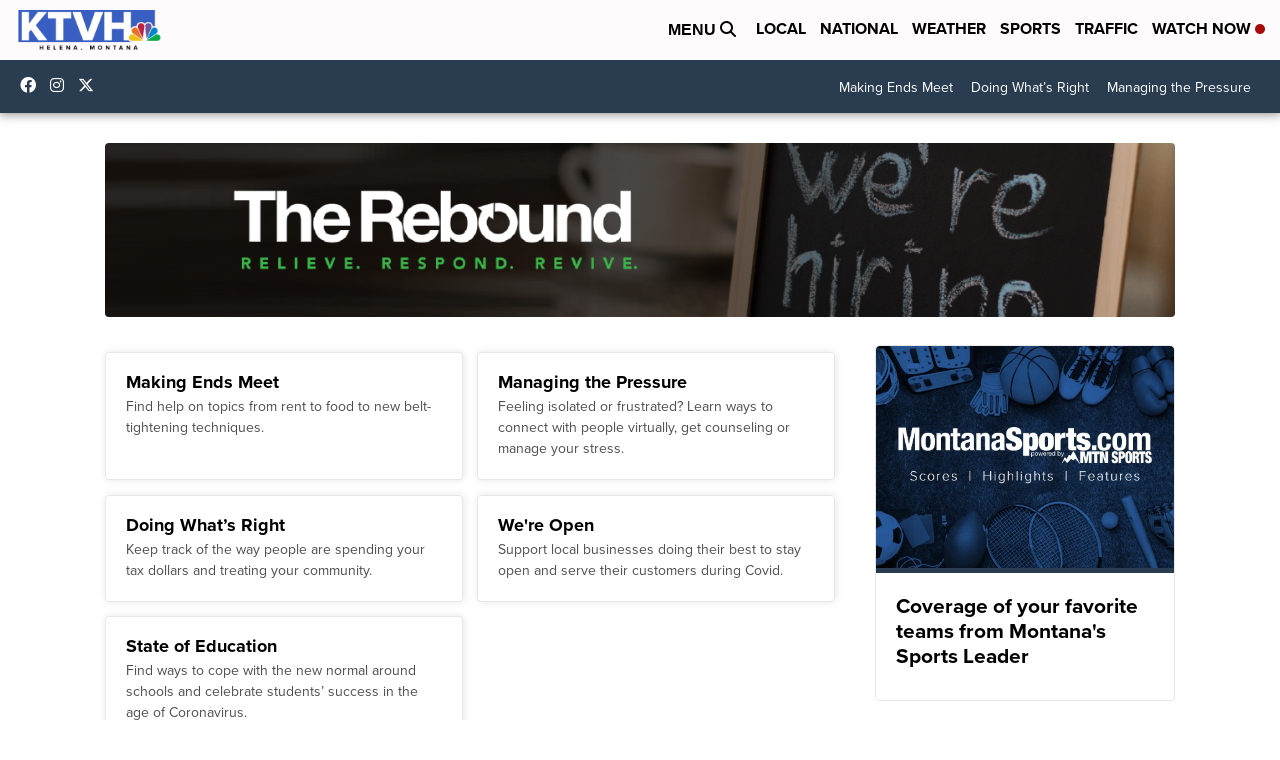

--- FILE ---
content_type: text/html;charset=UTF-8
request_url: https://www.ktvh.com/rebound?00000171-6082-d174-a17b-f2bf318f000c-page=2
body_size: 71623
content:
<!DOCTYPE html>
<html class="Page Franchise" lang="en" itemscope itemtype="http://schema.org/WebPage">
    <head>
    <script>
        window.environment='production';
        window.callLetters='ktvh';
    </script>

    <!-- Early Elements go here -->
    

    <link rel="dns-prefetch" href="https://securepubads.g.doubleclick.net">
    <link rel="preconnect" href="https://securepubads.g.doubleclick.net">
    <link rel="preconnect" href="https://securepubads.g.doubleclick.net" crossorigin>

    <link rel="preload" href="https://assets.scrippsdigital.com/fontawesome/css/fontawesome.min.gz.css" as="style" onload="this.onload=null;this.rel='stylesheet'">
    <noscript><link rel="stylesheet" href="https://assets.scrippsdigital.com/fontawesome/css/fontawesome.min.gz.css"></noscript>
    <link rel="preload" href="https://assets.scrippsdigital.com/fontawesome/css/brands.min.gz.css" as="style" onload="this.onload=null;this.rel='stylesheet'">
    <noscript><link rel="stylesheet" href="https://assets.scrippsdigital.com/fontawesome/css/brands.min.gz.css"></noscript>
    <link rel="preload" href="https://assets.scrippsdigital.com/fontawesome/css/solid.min.css" as="style" onload="this.onload=null;this.rel='stylesheet'">
    <noscript><link rel="stylesheet" href="https://assets.scrippsdigital.com/fontawesome/css/solid.min.css"></noscript>

    
    <meta charset="UTF-8">

    
    <link rel="stylesheet" href="https://ewscripps.brightspotcdn.com/resource/0000019a-f1bd-d40e-a1bf-f9bfec3e0000/styleguide/All.min.1ebb3ea739e20c4eab42ff47d27236b3.gz.css">


    <style>.newsletter-opt{box-sizing: border-box; padding: 20px;box-shadow: 1px 0px 9px #e7e7e7;border: 1px solid #e7e7e7;border-top:4px solid #318CC7;border-radius: 4px;margin: 30px 0;}
.newsletter-opt #email{width: 80%;padding: 10px;margin: 8px 0;margin-right: 1%;border: 1px solid #ccc;border-radius: 4px;box-sizing: border-box;font-size: 1em;}
.newsletter-opt #newSub{width: 18%;background-color: #005687;color: white;padding: 10px;margin: 8px 0;border: 1px solid #005687;border-radius: 4px;cursor: pointer;font-size: 1em;-webkit-appearance: none;}
.newsletter-opt #emailForm{margin-bottom: 0;}
.newsletter-opt span{font-weight:bold;color:#005687;}
.newsletter-opt #news-success{text-align: center;}
.newsletter-opt  #news-success a{display: inline-block; margin: 10px 0; color: #fff; background: #005687; padding: 10px; font-size: 14px; border-radius: 4px;}

@media screen and (max-width: 800px){
  .newsletter-opt #email,  .newsletter-opt #newSub{width: 100%; display: block;}
}</style>
<style>figcaption {display: none;}
.ArticlePage figcaption{display:block;}</style>
<style>.electionDisclaimer{border-radius: 4px;background: #e7e7e7;padding: 20px;text-align: center;margin-bottom: 20px;}
.electionDisclaimer{display: none;}</style>
<style>.showcase-low-row + .showcase-low-row {
    margin-top: 15px;
}</style>
<style>.BigNews-Election.List .ad--container{display:none;}</style>
<style>#MAD_INVIEW {
  max-height: 120px;
};</style>
<style>.boxule{background:#293c50; color:#fff;}
.boxule a{color:#fff; font-weight:bold;}
.boxule h2 {font-weight: bold;font-size:1.5em;}
.boxule-link {background-color: #318CC7; padding: 10px;margin:10px 0; display:inline-block; border-radius:10px;font-size:1em;text-decoration:none!important;}</style>
<style>.Page-main .BigNews.Ongoing .List-items-row .BigNewsSmallBackground {height: 193px;}
@media screen and (max-width: 1400px){.Page-main .BigNews.Ongoing .List-items-row .BigNewsSmallBackground {height: 120px;}}
@media screen and (max-width: 500px){.Page-main .BigNews.Ongoing .List-items-row .BigNewsSmallBackground {height: 100px;}}</style>
<style>.home .module--election-results div, .home .module--election-results header, .home .module--election-results p {
    display: none;
}

.home .module--election-results div.election-results__main{
display: block;
}</style>

    <meta name="viewport" content="width=device-width, initial-scale=1">
    <title>Rebound</title>
    
    
    <link rel="canonical" href="https://www.ktvh.com/rebound">
    <meta name="brightspot.contentId" content="00000171-5b04-dbd0-a7fd-7f7ef6ab0001">
    
    <meta property="og:title" content="Rebound">

    <meta property="og:url" content="https://www.ktvh.com/rebound">
<meta property="og:image" content="https://ewscripps.brightspotcdn.com/dims4/default/5361515/2147483647/strip/true/crop/1280x672+0+24/resize/1200x630!/quality/90/?url=http%3A%2F%2Fewscripps-brightspot.s3.amazonaws.com%2F7c%2Fb6%2Fedc707cd42b5b9c5ad078361c2ed%2Fktvh-default-image-1280x720.png">


<meta property="og:image:url" content="https://ewscripps.brightspotcdn.com/dims4/default/5361515/2147483647/strip/true/crop/1280x672+0+24/resize/1200x630!/quality/90/?url=http%3A%2F%2Fewscripps-brightspot.s3.amazonaws.com%2F7c%2Fb6%2Fedc707cd42b5b9c5ad078361c2ed%2Fktvh-default-image-1280x720.png">

    <meta property="og:image:secure_url" content="https://ewscripps.brightspotcdn.com/dims4/default/5361515/2147483647/strip/true/crop/1280x672+0+24/resize/1200x630!/quality/90/?url=http%3A%2F%2Fewscripps-brightspot.s3.amazonaws.com%2F7c%2Fb6%2Fedc707cd42b5b9c5ad078361c2ed%2Fktvh-default-image-1280x720.png">

<meta property="og:image:width" content="1200">
<meta property="og:image:height" content="630">
    <meta property="og:image:type" content="image/png">

    <meta property="og:site_name" content="KTVH">


    <meta property="og:type" content="website">
<meta name="twitter:card" content="summary_large_image"/>











    <meta name="twitter:site" content="@ktvhnews"/>





    <meta name="twitter:title" content="Rebound"/>



    <meta property="fb:app_id" content="617116168694111">



    
        <meta name="robots" content="max-image-preview:[large]">
    

    
    <link rel="apple-touch-icon"sizes="180x180"href="/apple-touch-icon.png">
<link rel="icon"type="image/png"href="/favicon-32x32.png">
<link rel="icon"type="image/png"href="/favicon-16x16.png">


    

    <link type="application/rss+xml" rel="alternate" title="Rebound" href="https://www.ktvh.com/rebound.rss">
    
    <script type="application/ld+json">{"@context":"http://schema.org","@type":"WebPage","image":{"@context":"http://schema.org","@type":"ImageObject","url":"https://ewscripps.brightspotcdn.com/94/5c/c6947e3144cab4c6372e82a9069d/ktvh-main-logo.png","width":494,"height":133},"name":"KTVH","publisher":{"@context":"http://schema.org","@type":"NewsMediaOrganization","diversityPolicy":"https://scripps.com/corporate-social-responsibility/equity-diversity-and-inclusion","ethicsPolicy":"https://assets.scrippsdigital.com/docs/journalism-ethics-guidelines.pdf","logo":{"@context":"http://schema.org","@type":"ImageObject","url":"https://ewscripps.brightspotcdn.com/09/1e/df242dda45d695cd7292a811a913/ktvh-main-logo.png","width":494,"height":133},"name":"KTVH","sameAs":["https://www.facebook.com/KTVHNews/","https://www.instagram.com/ktvhnews/","https://twitter.com/ktvhnews"],"url":"https://www.ktvh.com/rebound"},"url":"https://www.ktvh.com/rebound"}</script>

    
    

    
    
<meta name="brightspot.cached" content="true">

    <!-- Custom head embeds go here -->
    <script>window.environment='production';</script>
<script>
if(navigator.userAgent.indexOf('MSIE')!==-1
|| navigator.appVersion.indexOf('Trident/') > -1){
   document.write('<scr' + 'ipt src="https://cdn.jsdelivr.net/npm/promise-polyfill@8/dist/polyfill.min.js"></scr' + 'ipt>')
}
</script>
<meta name="apple-itunes-app" content="app-id=1186448161">
<script>

window.callLetters = 'ktvh';

window.jsTitle = ""
window.jsTags = "";
window.jsPublishDate = '';
window.jsUpdateDate = '';
window.jsIsBreaking = 'false';
window.jsIsAlert = '';
window.jsAuthors = "";
window.jsHasVideo = 'false';
window.jsSection = "Rebound";
window.jsPageType = 'section';
window.jsDisablePrerollAds = 'false';
window.jsDisableDisplayAds = 'false';
window.jsDisableInlineVideoAds = 'false';
window.jsFname = 'rebound';

var daysSincePublished = "";
var datePublished = "";
var publishedTime = document.querySelector('meta[property="article:published_time"]');
if(publishedTime) {
  publishedTime = new Date(publishedTime.getAttribute("content"));
  datePublished =  publishedTime.getMonth().toString() + '/' + publishedTime.getDate().toString() + '/' + publishedTime.getFullYear().toString()
}

var modifiedTime = document.querySelector('meta[property="article:modified_time"]');
if(modifiedTime) modifiedTime = new Date(modifiedTime.getAttribute("content"));

var daysSince = new Date() - publishedTime 
daysSince = Math.round(daysSince / ( 1000 * 3600 * 24 ))
if (daysSince < 1) {
    daysSince = 0
}


function getCookie(e){var n=" "+document.cookie,i=n.indexOf(" "+e+"=");if(-1==i)n=null;else{i=n.indexOf("=",i)+1;var o=n.indexOf(";",i);-1==o&&(o=n.length),n=unescape(n.substring(i,o))}return n}

var gtmObj = {
    'isGallery': (window.jsPageType == 'gallery' ? 'true' : 'false'),
    'isStory':  (window.jsPageType == 'article' ? 'true' : 'false'),
    'DatePublished': datePublished,
    'Author': window.jsAuthors,
    'Editor': '',
    'Category': window.jsSection,
    'SubCat': window.jsTags,
    'DaysSincePublished': daysSince,
    'LoggedIn': getCookie("uh_is_logged_in")
};
var loggedIn = false
if (getCookie("uh_is_logged_in")) {
    loggedIn = true
}
//add additional gtm data for ga4
if ("true" == "true" ) 
{
  ga4Data = {
    'scripps_build': '4.2.16.14',
    'scripps_platform': 'Brightspot',
    'scripps_environment': 'production',
    'content_author': window.jsAuthors,
    'content_editor': window.jsAuthors,
    'content_category': window.jsSection, 
    'content_type': window.jsHasVideo?"Has Video":window.jsPageType,
    'days_since_published': daysSince, 
    'date_published': datePublished,
    'user_type': loggedIn?'Logged In':'Unknown', 
    'data_sharing': 'Unknown',
    'content_section': window.jsSection,
    'ontent_subsection': window.jsTags,
    'content_title': window.jsTitle,
    'content_language': 'en',
    'content_keywords': window.jsTags,

 }
  gtmObj = {...gtmObj, ...ga4Data}
}
dataLayer = [gtmObj];
</script>

<noscript><iframe src="//www.googletagmanager.com/ns.html?id=GTM-FSC5"
height="0" width="0" style="display:none;visibility:hidden"></iframe></noscript>
<script>(function(w,d,s,l,i){w[l]=w[l]||[];w[l].push({'gtm.start':
new Date().getTime(),event:'gtm.js'});var
f=d.getElementsByTagName(s)[0],
j=d.createElement(s),dl=l!='dataLayer'?'&l='+l:'';j.async=true;j.src=
'//www.googletagmanager.com/gtm.js?id='+i+dl;f.parentNode.insertBefore(j,f);
})(window,document,'script','dataLayer','GTM-WF4BKCG');
</script>
<meta content="3t1REcUomviftYIMJybUHZUVTDf-OwmIaQ8L5cxcBJ0" name="google-site-verification" />
<meta property="fb:pages" content="147119111508" />
<script src="//d3plfjw9uod7ab.cloudfront.net/6d6d25e3-5be4-444b-82ae-a8f0bb892234.js" type="text/javascript"></script>
<script type="text/javascript">
function onReady(e){(document.attachEvent?"complete"===document.readyState:"loading"!==document.readyState)?e():document.addEventListener("DOMContentLoaded",e)}
onReady(function(){
         var element = document.createElement('script');
         element.id = 'parsely-cfg';
         element.src = '//cdn.parsely.com/keys/ktvh.com/p.js';
         document.body.prepend(element);
     });
     </script>
<meta name="parsely-title" content="" />
<meta name="parsely-link" content="" />
<meta name="parsely-type" content="section" />
<meta name="parsely-image-url" content="" />
<meta name="parsely-pub-date" content="" />
<meta name="parsely-section" content="Rebound" />
<meta name="parsely-author" content="" />
<meta name="parsely-tags" content="" />
<meta name="parsely-network-canonical" content="null" />
<!-- OneTrust Cookies Consent Notice start -->

<script src="https://cdn.cookielaw.org/scripttemplates/otSDKStub.js"  type="text/javascript" charset="UTF-8" data-domain-script="000000" ></script>
<script type="text/javascript">
function OptanonWrapper() { }
</script>
<style type="text/css">
#ot-sdk-btn.ot-sdk-show-settings, #ot-sdk-btn.optanon-show-settings{

}
</style>

<!-- OneTrust Cookies Consent Notice end -->
<noscript><img src=""></noscript>
<script type='text/javascript'>
if ("ZN_8rdVnMvHgJGGfbM") {
(function(){var g=function(e,h,f,g){
this.get=function(a){for(var a=a+"=",c=document.cookie.split(";"),b=0,e=c.length;b<e;b++){for(var d=c[b];" "==d.charAt(0);)d=d.substring(1,d.length);if(0==d.indexOf(a))return d.substring(a.length,d.length)}return null};
this.set=function(a,c){var b="",b=new Date;b.setTime(b.getTime()+6048E5);b=""; expires=""+b.toGMTString();document.cookie=a+"="+c+b+""; path="/"; ""};
this.check=function(){var a=this.get(f);if(a)a=a.split(":");else if(100!=e)"v"==h&&(e=Math.random()>=e/100?0:100),a=[h,e,0],this.set(f,a.join(":"));else return!0;var c=a[1];if(100==c)return!0;switch(a[0]){case "v":return!1;case "r":return c=a[2]%Math.floor(100/c),a[2]++,this.set(f,a.join(":")),!c}return!0};
this.go=function(){if(this.check()){var a=document.createElement("script");a.type="text/javascript";a.src=g;document.body&&document.body.appendChild(a)}};
this.start=function(){var t=this;"complete"!==document.readyState?window.addEventListener?window.addEventListener("load",function(){t.go()},!1):window.attachEvent&&window.attachEvent("onload",function(){t.go()}):t.go()};};
try{(new g(100,"r","QSI_S_" + "ZN_8rdVnMvHgJGGfbM","https://" + "ZN_8rdVnMvHgJGGfbM".split("_").join("").toLowerCase() + "wvw-newsy.siteintercept.qualtrics.com/SIE/?Q_ZID=" + "ZN_8rdVnMvHgJGGfbM")).start()}catch(i){}})();
}
</script>
<script type="text/javascript">
if ("".toLowerCase() === "true") {
!function(){"use strict";var o=window.jstag||(window.jstag={}),r=[];function n(e){o[e]=function(){for(var n=arguments.length,t=new Array(n),i=0;i<n;i++)t[i]=arguments[i];r.push([e,t])}}n("send"),n("mock"),n("identify"),n("pageView"),n("unblock"),n("getid"),n("setid"),n("loadEntity"),n("getEntity"),n("on"),n("once"),n("call"),o.loadScript=function(n,t,i){var e=document.createElement("script");e.async=!0,e.src=n,e.onload=t,e.onerror=i;var o=document.getElementsByTagName("script")[0],r=o&&o.parentNode||document.head||document.body,c=o||r.lastChild;return null!=c?r.insertBefore(e,c):r.appendChild(e),this},o.init=function n(t){return this.config=t,this.loadScript(t.src,function(){if(o.init===n)throw new Error("Load error!");o.init(o.config),function(){for(var n=0;n<r.length;n++){var t=r[n][0],i=r[n][1];o[t].apply(o,i)}r=void 0}()}),this}}(); jstag.init({   src: 'https://c.lytics.io/api/tag/c9044a986b02333810e57bb9c7c762f7/latest.min.js'   , pageAnalysis: {dataLayerPull: {disabled: true}} });  jstag.pageView();
}
</script>
<img width="0" height="0" style="display:none;"
     src="https://api.intentiq.com/profiles_engine/ProfilesEngineServlet?at=40&mi=10&pt=17&dpi=1471829487&pai=KTVH%20Helena%20MT&dpn=6711&inso=true" />

    <script>window.ddls = {};/****/window.ddls["all-videos-playlist-id"]="00000167-1379-d439-a7ef-93fd5b520002";/**
**/window.ddls["live-videos-playlist-id"]="0000016b-fbc6-d392-a1ff-fbff70c00002";/**
**/window.ddls["feedmachine_host"]="https://feedmachine.ewscloud.com";/**
**/window.ddls["injection_values"]="2,4";/**
**/window.ddls["feedmachine_token"]="f0273735057ef6af1208619d827c859b072ba9d6";/**
**/window.ddls["wx_center_host"]="http://weathercenter.ewscloud.com";/**
**/window.ddls["outstream_excludeCategories"]="brand spotlight";/**
**/window.ddls["ews-auth"]="bc22df1e0efb4dcb53f2438a4b71da118f05788c";/**
**/window.ddls["outstream_teadsId"]="106797";/**
**/window.ddls["google_sv"]="3t1REcUomviftYIMJybUHZUVTDf-OwmIaQ8L5cxcBJ0";/**
**/window.ddls["ob_template"]="KTVH";/**
**/window.ddls["site_latitude"]="46.595623";/**
**/window.ddls["site_longitude"]="-112.028801";/**
**/window.ddls["scheduler-app-id"]="com.ktvh";/**
**/window.ddls["copyright"]="Copyright ${year} Scripps Media, Inc. All rights reserved. This material may not be published, broadcast, rewritten, or redistributed.";/**
**/window.ddls["enableMoatPrebidder"]="true";/**
**/window.ddls["enableConsumablePrebidder"]="false";/**
**/window.ddls["email-address"]="DL-Corp-Digital-Support@scripps.com";/**
**/window.ddls["other_url"]="null";/**
**/window.ddls["feedmachine_section_endpoint"]="/fm/api/v1/section";/**
**/window.ddls["feedmachine_tag_endpoint"]="/fm/api/v1/tag";/**
**/window.ddls["feedmachine_api_gateway"]="true";/**
**/window.ddls["outstream_connatixId"]="b297712f-2abd-46a1-92c9-34842ed893d4";/**
**/window.ddls["userhub_isDev"]="false";/**
**/window.ddls["fbia"]="147119111508";/**
**/window.ddls["nl-rebound"]="c6088f1c-c896-4540-9137-a5eda40647f2";/**
**/window.ddls["nl-election"]="0";/**
**/window.ddls["nl-coronavirus"]="6700bb4e-d9c0-417a-83db-c7b2df91e9e0";/**
**/window.ddls["websocket_url"]="wss://nv0ikolx0e.execute-api.us-west-2.amazonaws.com/prod";/**
**/window.ddls["feedmachine_slug_endpoint"]="/fm/api/v2/outfeed";/**
**/window.ddls["feedmachine_outfeed_endpoint"]="/fm/api/v1/outfeed";/**
**/window.ddls["enableInfiniteRefresh"]="true";/**
**/window.ddls["weather_api_version_override"]="4";/**
**/window.ddls["gabId"]="65619";/**
**/window.ddls["use_brightspot_sharing"]="true";/**
**/window.ddls["feedmachine_slug_host"]="https://yvbox36rm2.execute-api.us-east-1.amazonaws.com";/**
**/window.ddls["feedmachine_ranking_endpoint"]="/prod/brightspot/v1/outfeed/";/**
**/window.ddls["feedmachine_api_host"]="https://yvbox36rm2.execute-api.us-east-1.amazonaws.com";/**
**/window.ddls["accessibility_phoneNumber"]="1-833-418-1465";/**
**/window.ddls["outstream_tracking"]="false";/**
**/window.ddls["accessibility_appName"]="KTVH";/**
**/window.ddls["oneTrustDataDomain"]="000000";/**
**/window.ddls["parselyID"]="ktvh.com";/**
**/window.ddls["enableMagnitePrebidder"]="0";/**
**/window.ddls["stationName"]="KTVH";/**
**/window.ddls["gabPartnerName"]="Broadwater Elementary School";/**
**/window.ddls["enableAdPPID"]="0";/**
**/window.ddls["enableMediaNet"]="0";/**
**/window.ddls["enableMediaNetPrebid"]="true";/**
**/window.ddls["image_send_enabled"]="true";/**
**/window.ddls["admiralIdentity"]="00000";/**
**/window.ddls["gabSponsor"]="&amp;nbsp;";/**
**/window.ddls["gabBanner"]="https://assets.scrippsdigital.com/cms/images/give-book/landing-new.jpg";/**
**/window.ddls["gabEmbed"]="&quot;https://secure.qgiv.com/for/h-k-e/embed/65619/&quot;";/**
**/window.ddls["gabPromo"]="###";/**
**/window.ddls["ga4_enabled"]="true";/**
**/window.ddls["enableIntRefreshV2"]="true";/**
**/window.ddls["recaptcha_site_key"]="6LfIiLMgAAAAALZBRfxspvov0hQVLth9kOiQ4VMZ";/**
**/window.ddls["global_connatix_id"]="ed92ba9f-c3ed-49f5-8cac-b10e2cd29a40";/**
**/window.ddls["connatix_player_id"]="b265f7de-9b22-40d5-a199-08fb124778ff";/**
**/window.ddls["connatix_script_id"]="904ede971dca48d6a80f6575e5cc97ec";/**
**/window.ddls["facebook-domain-verification"]="n";/**
**/window.ddls["connatix_disable_on_video_articles"]="false";/**
**/window.ddls["enableTopAdhesionAd"]="true";/**
**/window.ddls["enableExitInterstitial"]="true";/**
**/window.ddls["maropost_sign_up_form_id"]="0";/**
**/window.ddls["maropost_manage_preferences_form_id"]="0";/**
**/window.ddls["call_letters_caps"]="KTVH-TV";/**
**/window.ddls["liveShows"]="{&quot;KTVH Main Channel&quot;:&quot;live&quot;, &quot;KTVH Adhoc Channel&quot;:&quot;live2&quot;}";/**
**/window.ddls["eeo_hr_contact"]="Christy Porter, HR, at +1 (406) 672-5505 or by email &lt;a href=&quot;mailto:christy.porter@ktvh.com&quot;&gt;christy.porter@ktvh.com&lt;/a&gt;";/**
**/window.ddls["eeo_url"]="&lt;a target=&quot;_blank&quot; href=&quot;https://ewscripps.brightspotcdn.com/54/0d/55e9eb1b4bcdb4a64c56fc3723a2/eeo-public-file-report-ktvh.pdf&quot;&gt;CLICK HERE FOR KTVH’S MOST RECENT EEO REPORT&lt;/a&gt;";/**
**/window.ddls["titan_siteID"]="1306";/**
**/window.ddls["scheduler-video-ids"]="0000016b-fbc7-d833-a3ff-fbcf206b0001,0000016b-fbc8-d392-a1ff-fbfb71150001";/**
**/window.ddls["cc-phone"]="406-791-5400 [phone]&lt;br /&gt;406-791-5479 [fax]";/**
**/window.ddls["cc-email"]="&lt;a href=&quot;mailto:captioning@ktvh.com&quot;&gt;captioning@ktvh.com&lt;/a&gt;";/**
**/window.ddls["cc-written-contact"]="Dan Stark &lt;br /&gt;Chief Engineer &lt;br /&gt;PO Box 2989 &lt;br /&gt;Great Falls, MT 59403";/**
**/window.ddls["enable_websocket_on_live_video"]="true";/**
**/window.ddls["fcc-application"]="&lt;p&gt;There are no pending applications subject to the online posting requirement.&lt;/p&gt;";/**
**/window.ddls["use_api_gateway_for_ranking"]="true";/**
**/window.ddls["use_new_synced_ranking"]="true";/**
**/window.ddls["qualtrics_survey_id"]="ZN_8rdVnMvHgJGGfbM";/**
**/window.ddls["pushly-domain-key"]="VS9IqkSOlTGbhy3QYl7MHgwWMgklN4gFiMck";/**
**/window.ddls["mobile-app-banner-type"]="apple-itunes-app";/**
**/window.ddls["mobile-ios-app-id"]="1186448161";/**
**/window.ddls["datonix_pixel_pai_dpn"]="&amp;pai=KTVH%20Helena%20MT&amp;dpn=6711";/**
**/</script>
    
    <script>
        window.callLetters = "ktvh";
    </script>


  
    <!-- ScrippsAdModules go here -->
    
    <script>
        window.adsOnPage = [];
        adsOnPage.push({
"s": "10x10",
"p": "Above",
"d": "Desktop,Mobile,",
"i": "After",
"is": ".Page-mainContent .List .List-items-row-item:not(.BigNews)",
"ll": true,
"id": "MAD_NATIVE_1",
"other" : "insertIndexes:1|pOverrides:pos=1,selector=MAD_NATIVE_1",
"aType" : "Display Ad",
"custEnableOn" : "/",
"custDisableOn" : "",
"isCompanion" : "false",
"dpb": ("false" == "false")
});
adsOnPage.push({
"s": "10x10",
"p": "Above",
"d": "Desktop,Mobile,",
"i": "After",
"is": ".Page-mainContent .List .List-items-row-item:not(.BigNews)",
"ll": true,
"id": "MAD_NATIVE_2",
"other" : "insertIndexes:2|pOverrides:pos=2,selector=MAD_NATIVE_2",
"aType" : "Display Ad",
"custEnableOn" : "/",
"custDisableOn" : "",
"isCompanion" : "false",
"dpb": ("false" == "false")
});
adsOnPage.push({
"s": "728x90",
"p": "Below",
"d": "Desktop,Mobile,",
"i": "Append",
"is": ".Page-main&gt;:not(.noAdHome) .List:not([data-disable-ads]) .List-items .ad--container",
"ll": true,
"id": "MAD_LIST",
"other" : "respectParentWidth:true|fallbackSizes:300x250",
"aType" : "Display Ad",
"custEnableOn" : "",
"custDisableOn" : "/breaking-news-alerts",
"isCompanion" : "false",
"dpb": ("true" == "false")
});
adsOnPage.push({
"s": "994x30,728x90,970x90,970x250,10x1",
"p": "Above",
"d": "Desktop,",
"i": "Append",
"is": ".ad-header",
"ll": true,
"id": "MAD_HEADER",
"other" : "",
"aType" : "Display Ad",
"custEnableOn" : "",
"custDisableOn" : "/",
"isCompanion" : "false",
"dpb": ("true" == "false")
});
adsOnPage.push({
"s": "320x50,320x100,300x50,300x100,10x1",
"p": "Above",
"d": "Mobile,",
"i": "Append",
"is": ".ad-header",
"ll": true,
"id": "MAD_HEADER",
"other" : "",
"aType" : "Display Ad",
"custEnableOn" : "",
"custDisableOn" : "/",
"isCompanion" : "false",
"dpb": ("true" == "false")
});
adsOnPage.push({
"s": "728x90",
"p": "Above",
"d": "Desktop,Mobile,",
"i": "Append",
"is": "body:not(.no-adhesion)",
"ll": false,
"id": "MAD_INVIEW",
"other" : "zoneOverride:/inview-bottom|cssClasses:ad--inview|fallbackSizes:320x50",
"aType" : "Display Ad",
"custEnableOn" : "",
"custDisableOn" : "/brand-spotlight/*",
"isCompanion" : "false",
"dpb": ("true" == "false")
});
adsOnPage.push({
"s": "994x30,10x1",
"p": "Above",
"d": "Desktop,",
"i": "Append",
"is": ".ad-header",
"ll": false,
"id": "MAD_HOMEPAGE_HEADER",
"other" : "",
"aType" : "Display Ad",
"custEnableOn" : "/",
"custDisableOn" : "",
"isCompanion" : "false",
"dpb": ("false" == "false")
});
adsOnPage.push({
"s": "320x50,10x1",
"p": "Above",
"d": "Mobile,",
"i": "Append",
"is": ".ad-header",
"ll": true,
"id": "MAD_HOMEPAGE_HEADER",
"other" : "",
"aType" : "Display Ad",
"custEnableOn" : "/",
"custDisableOn" : "",
"isCompanion" : "false",
"dpb": ("true" == "false")
});
adsOnPage.push({
"s": "970x250,728x90",
"p": "Above",
"d": "Desktop,Mobile,",
"i": "Before",
"is": ".Page-mainContent",
"ll": true,
"id": "MAD_HOMEPAGE_SHOWCASE",
"other" : "fallbackSizes:300x250,320x50",
"aType" : "Display Ad",
"custEnableOn" : "/",
"custDisableOn" : "",
"isCompanion" : "false",
"dpb": ("true" == "false")
});
adsOnPage.push({
"s": "300x600,300x250",
"p": "Above",
"d": "Desktop,",
"i": "Append",
"is": ".article-right-column,.right-column",
"ll": false,
"id": "MAD_RIGHT_RAIL",
"other" : "respectSelfWidth:true",
"aType" : "Display Ad",
"custEnableOn" : "",
"custDisableOn" : "",
"isCompanion" : "false",
"dpb": ("true" == "false")
});
adsOnPage.push({
"s": "300x250",
"p": "Above",
"d": "Mobile,",
"i": "Append",
"is": ".article-right-column,.right-column",
"ll": true,
"id": "MAD_RIGHT_RAIL",
"other" : "",
"aType" : "Display Ad",
"custEnableOn" : "",
"custDisableOn" : "",
"isCompanion" : "false",
"dpb": ("true" == "false")
});

    </script>

  
    
    
    <script>!function(t,n){"object"==typeof exports&&"object"==typeof module?module.exports=n():"function"==typeof define&&define.amd?define([],n):"object"==typeof exports?exports.ScrippsAdLib=n():t.ScrippsAdLib=n()}(window,(function(){var t=Math.PI,n=Math.sqrt,e=Math.LN2,r=Math.log,i=Math.pow,o=Math.abs,a=Math.exp,u=Math.expm1,c=Math.max,s=Math.floor,f=Math.ceil,l=Math.min;return function(t){function n(r){if(e[r])return e[r].exports;var i=e[r]={i:r,l:!1,exports:{}};return t[r].call(i.exports,i,i.exports,n),i.l=!0,i.exports}var e={};return n.m=t,n.c=e,n.d=function(t,e,r){n.o(t,e)||Object.defineProperty(t,e,{enumerable:!0,get:r})},n.r=function(t){"undefined"!=typeof Symbol&&Symbol.toStringTag&&Object.defineProperty(t,Symbol.toStringTag,{value:"Module"}),Object.defineProperty(t,"__esModule",{value:!0})},n.t=function(t,e){if(1&e&&(t=n(t)),8&e)return t;if(4&e&&"object"==typeof t&&t&&t.__esModule)return t;var r=Object.create(null);if(n.r(r),Object.defineProperty(r,"default",{enumerable:!0,value:t}),2&e&&"string"!=typeof t)for(var i in t)n.d(r,i,function(n){return t[n]}.bind(null,i));return r},n.n=function(t){var e=t&&t.__esModule?function(){return t.default}:function(){return t};return n.d(e,"a",e),e},n.o=function(t,n){return Object.prototype.hasOwnProperty.call(t,n)},n.p="",n(n.s=128)}([function(t,n,e){var r=e(2),i=e(21),o=e(12),a=e(13),u=e(18),c="prototype",s=function t(n,e,s){var f,l,d,h,p=n&t.F,v=n&t.G,g=n&t.P,y=n&t.B,m=v?r:n&t.S?r[e]||(r[e]={}):(r[e]||{})[c],b=v?i:i[e]||(i[e]={}),w=b[c]||(b[c]={});for(f in v&&(s=e),s)d=((l=!p&&m&&void 0!==m[f])?m:s)[f],h=y&&l?u(d,r):g&&"function"==typeof d?u(Function.call,d):d,m&&a(m,f,d,n&t.U),b[f]!=d&&o(b,f,h),g&&w[f]!=d&&(w[f]=d)};r.core=i,s.F=1,s.G=2,s.S=4,s.P=8,s.B=16,s.W=32,s.U=64,s.R=128,t.exports=s},function(t,n,e){var r=e(4);t.exports=function(t){if(!r(t))throw TypeError(t+" is not an object!");return t}},function(t){var n=t.exports="undefined"!=typeof window&&window.Math==Math?window:"undefined"!=typeof self&&self.Math==Math?self:Function("return this")();"number"==typeof __g&&(__g=n)},function(t){t.exports=function(t){try{return!!t()}catch(t){return!0}}},function(t){function n(t){return(n="function"==typeof Symbol&&"symbol"==typeof Symbol.iterator?function(t){return typeof t}:function(t){return t&&"function"==typeof Symbol&&t.constructor===Symbol&&t!==Symbol.prototype?"symbol":typeof t})(t)}t.exports=function(t){return"object"===n(t)?null!==t:"function"==typeof t}},function(t,n,e){var r=e(49)("wks"),i=e(32),o=e(2).Symbol,a="function"==typeof o;(t.exports=function(t){return r[t]||(r[t]=a&&o[t]||(a?o:i)("Symbol."+t))}).store=r},function(t,n,e){t.exports=!e(3)((function(){return 7!=Object.defineProperty({},"a",{get:function(){return 7}}).a}))},function(t,n,e){var r=e(1),i=e(91),o=e(22),a=Object.defineProperty;n.f=e(6)?Object.defineProperty:function(t,n,e){if(r(t),n=o(n,!0),r(e),i)try{return a(t,n,e)}catch(n){}if("get"in e||"set"in e)throw TypeError("Accessors not supported!");return"value"in e&&(t[n]=e.value),t}},function(t,n,e){var r=e(24);t.exports=function(t){return 0<t?l(r(t),9007199254740991):0}},function(t,n,e){var r=e(23);t.exports=function(t){return Object(r(t))}},function(t){t.exports=function(t){if("function"!=typeof t)throw TypeError(t+" is not a function!");return t}},function(t){var n={}.hasOwnProperty;t.exports=function(t,e){return n.call(t,e)}},function(t,n,e){var r=e(7),i=e(31);t.exports=e(6)?function(t,n,e){return r.f(t,n,i(1,e))}:function(t,n,e){return t[n]=e,t}},function(t,n,e){var r=e(2),i=e(12),o=e(11),a=e(32)("src"),u="toString",c=Function[u],s=(""+c).split(u);e(21).inspectSource=function(t){return c.call(t)},(t.exports=function(t,n,e,u){var c="function"==typeof e;c&&(o(e,"name")||i(e,"name",n)),t[n]===e||(c&&(o(e,a)||i(e,a,t[n]?""+t[n]:s.join(n+""))),t===r?t[n]=e:u?t[n]?t[n]=e:i(t,n,e):(delete t[n],i(t,n,e)))})(Function.prototype,u,(function(){return"function"==typeof this&&this[a]||c.call(this)}))},function(t,n,e){var r=e(0),i=e(3),o=e(23),a=/"/g,u=function(t,n,e,r){var i=o(t)+"",u="<"+n;return""!==e&&(u+=" "+e+'="'+(r+"").replace(a,"&quot;")+'"'),u+">"+i+"</"+n+">"};t.exports=function(t,n){var e={};e[t]=n(u),r(r.P+r.F*i((function(){var n=""[t]('"');return n!==n.toLowerCase()||3<n.split('"').length})),"String",e)}},function(t,n,e){var r=e(46),i=e(23);t.exports=function(t){return r(i(t))}},function(t,n,e){var r=e(47),i=e(31),o=e(15),a=e(22),u=e(11),c=e(91),s=Object.getOwnPropertyDescriptor;n.f=e(6)?s:function(t,n){if(t=o(t),n=a(n,!0),c)try{return s(t,n)}catch(n){}return u(t,n)?i(!r.f.call(t,n),t[n]):void 0}},function(t,n,e){var r=e(11),i=e(9),o=e(65)("IE_PROTO"),a=Object.prototype;t.exports=Object.getPrototypeOf||function(t){return t=i(t),r(t,o)?t[o]:"function"==typeof t.constructor&&t instanceof t.constructor?t.constructor.prototype:t instanceof Object?a:null}},function(t,n,e){var r=e(10);t.exports=function(t,n,e){return r(t),void 0===n?t:1===e?function(e){return t.call(n,e)}:2===e?function(e,r){return t.call(n,e,r)}:3===e?function(e,r,i){return t.call(n,e,r,i)}:function(){return t.apply(n,arguments)}}},function(t){var n={}.toString;t.exports=function(t){return n.call(t).slice(8,-1)}},function(t,n,e){"use strict";var r=e(3);t.exports=function(t,n){return!!t&&r((function(){n?t.call(null,(function(){}),1):t.call(null)}))}},function(t){var n=t.exports={version:"2.5.3"};"number"==typeof __e&&(__e=n)},function(t,n,e){var r=e(4);t.exports=function(t,n){if(!r(t))return t;var e,i;if(n&&"function"==typeof(e=t.toString)&&!r(i=e.call(t)))return i;if("function"==typeof(e=t.valueOf)&&!r(i=e.call(t)))return i;if(!n&&"function"==typeof(e=t.toString)&&!r(i=e.call(t)))return i;throw TypeError("Can't convert object to primitive value")}},function(t){t.exports=function(t){if(null==t)throw TypeError("Can't call method on  "+t);return t}},function(t){t.exports=function(t){return isNaN(t=+t)?0:(0<t?s:f)(t)}},function(t,n,e){var r=e(0),i=e(21),o=e(3);t.exports=function(t,n){var e=(i.Object||{})[t]||Object[t],a={};a[t]=n(e),r(r.S+r.F*o((function(){e(1)})),"Object",a)}},function(t,n,e){var r=e(18),i=e(46),o=e(9),a=e(8),u=e(82);t.exports=function(t,n){var e=1==t,c=4==t,s=6==t,f=n||u;return function(n,u,l){for(var d,h,p=o(n),v=i(p),g=r(u,l,3),y=a(v.length),m=0,b=e?f(n,y):2==t?f(n,0):void 0;y>m;m++)if((5==t||s||m in v)&&(h=g(d=v[m],m,p),t))if(e)b[m]=h;else if(h)switch(t){case 3:return!0;case 5:return d;case 6:return m;case 2:b.push(d)}else if(c)return!1;return s?-1:3==t||c?c:b}}},function(t,n,e){"use strict";function r(t){return(r="function"==typeof Symbol&&"symbol"==typeof Symbol.iterator?function(t){return typeof t}:function(t){return t&&"function"==typeof Symbol&&t.constructor===Symbol&&t!==Symbol.prototype?"symbol":typeof t})(t)}if(e(6)){var i=e(33),o=e(2),a=e(3),u=e(0),c=e(59),f=e(88),l=e(18),d=e(39),h=e(31),p=e(12),v=e(41),g=e(24),y=e(8),m=e(117),b=e(35),w=e(22),S=e(11),_=e(48),A=e(4),x=e(9),P=e(79),O=e(36),E=e(17),I=e(37).f,k=e(81),T=e(32),j=e(5),C=e(26),N=e(50),M=e(57),L=e(84),F=e(44),R=e(54),D=e(38),z=e(83),B=e(107),W=e(7),V=e(16),U=W.f,G=V.f,H=o.RangeError,q=o.TypeError,J=o.Uint8Array,Y="ArrayBuffer",K="Shared"+Y,X="BYTES_PER_ELEMENT",Z="prototype",$=Array[Z],Q=f.ArrayBuffer,tt=f.DataView,nt=C(0),et=C(2),rt=C(3),it=C(4),ot=C(5),at=C(6),ut=N(!0),ct=N(!1),st=L.values,ft=L.keys,lt=L.entries,dt=$.lastIndexOf,ht=$.reduce,pt=$.reduceRight,vt=$.join,gt=$.sort,yt=$.slice,mt=$.toString,bt=$.toLocaleString,wt=j("iterator"),St=j("toStringTag"),_t=T("typed_constructor"),At=T("def_constructor"),xt=c.CONSTR,Pt=c.TYPED,Ot=c.VIEW,Et="Wrong length!",It=C(1,(function(t,n){return Nt(M(t,t[At]),n)})),kt=a((function(){return 1===new J(new Uint16Array([1]).buffer)[0]})),Tt=!!J&&!!J[Z].set&&a((function(){new J(1).set({})})),jt=function(t,n){var e=g(t);if(0>e||e%n)throw H("Wrong offset!");return e},Ct=function(t){if(A(t)&&Pt in t)return t;throw q(t+" is not a typed array!")},Nt=function(t,n){if(!A(t)||!(_t in t))throw q("It is not a typed array constructor!");return new t(n)},Mt=function(t,n){return Lt(M(t,t[At]),n)},Lt=function(t,n){for(var e=0,r=n.length,i=Nt(t,r);r>e;)i[e]=n[e++];return i},Ft=function(t,n,e){U(t,n,{get:function(){return this._d[e]}})},Rt=function(t){var n,e,r,i,o,a,u=x(t),c=arguments.length,s=1<c?arguments[1]:void 0,f=void 0!==s,d=k(u);if(null!=d&&!P(d)){for(a=d.call(u),r=[],n=0;!(o=a.next()).done;n++)r.push(o.value);u=r}for(f&&2<c&&(s=l(s,arguments[2],2)),n=0,e=y(u.length),i=Nt(this,e);e>n;n++)i[n]=f?s(u[n],n):u[n];return i},Dt=function(){for(var t=0,n=arguments.length,e=Nt(this,n);n>t;)e[t]=arguments[t++];return e},zt=!!J&&a((function(){bt.call(new J(1))})),Bt=function(){return bt.apply(zt?yt.call(Ct(this)):Ct(this),arguments)},Wt={copyWithin:function(t,n){return B.call(Ct(this),t,n,2<arguments.length?arguments[2]:void 0)},every:function(t){return it(Ct(this),t,1<arguments.length?arguments[1]:void 0)},fill:function(){return z.apply(Ct(this),arguments)},filter:function(t){return Mt(this,et(Ct(this),t,1<arguments.length?arguments[1]:void 0))},find:function(t){return ot(Ct(this),t,1<arguments.length?arguments[1]:void 0)},findIndex:function(t){return at(Ct(this),t,1<arguments.length?arguments[1]:void 0)},forEach:function(t){nt(Ct(this),t,1<arguments.length?arguments[1]:void 0)},indexOf:function(t){return ct(Ct(this),t,1<arguments.length?arguments[1]:void 0)},includes:function(t){return ut(Ct(this),t,1<arguments.length?arguments[1]:void 0)},join:function(){return vt.apply(Ct(this),arguments)},lastIndexOf:function(){return dt.apply(Ct(this),arguments)},map:function(t){return It(Ct(this),t,1<arguments.length?arguments[1]:void 0)},reduce:function(){return ht.apply(Ct(this),arguments)},reduceRight:function(){return pt.apply(Ct(this),arguments)},reverse:function(){for(var t,n=this,e=Ct(n).length,r=s(e/2),i=0;i<r;)t=n[i],n[i++]=n[--e],n[e]=t;return n},some:function(t){return rt(Ct(this),t,1<arguments.length?arguments[1]:void 0)},sort:function(t){return gt.call(Ct(this),t)},subarray:function(t,n){var e=Ct(this),r=e.length,i=b(t,r);return new(M(e,e[At]))(e.buffer,e.byteOffset+i*e.BYTES_PER_ELEMENT,y((void 0===n?r:b(n,r))-i))}},Vt=function(t,n){return Mt(this,yt.call(Ct(this),t,n))},Ut=function(t){Ct(this);var n=jt(arguments[1],1),e=this.length,r=x(t),i=y(r.length),o=0;if(i+n>e)throw H(Et);for(;o<i;)this[n+o]=r[o++]},Gt={entries:function(){return lt.call(Ct(this))},keys:function(){return ft.call(Ct(this))},values:function(){return st.call(Ct(this))}},Ht=function(t,n){return A(t)&&t[Pt]&&"symbol"!=r(n)&&n in t&&+n+""==n+""},qt=function(t,n){return Ht(t,n=w(n,!0))?h(2,t[n]):G(t,n)},Jt=function(t,n,e){return!(Ht(t,n=w(n,!0))&&A(e)&&S(e,"value"))||S(e,"get")||S(e,"set")||e.configurable||S(e,"writable")&&!e.writable||S(e,"enumerable")&&!e.enumerable?U(t,n,e):(t[n]=e.value,t)};xt||(V.f=qt,W.f=Jt),u(u.S+u.F*!xt,"Object",{getOwnPropertyDescriptor:qt,defineProperty:Jt}),a((function(){mt.call({})}))&&(mt=bt=function(){return vt.call(this)});var Yt=v({},Wt);v(Yt,Gt),p(Yt,wt,Gt.values),v(Yt,{slice:Vt,set:Ut,constructor:function(){},toString:mt,toLocaleString:Bt}),Ft(Yt,"buffer","b"),Ft(Yt,"byteOffset","o"),Ft(Yt,"byteLength","l"),Ft(Yt,"length","e"),U(Yt,St,{get:function(){return this[Pt]}}),t.exports=function(t,n,e,r){var s=t+((r=!!r)?"Clamped":"")+"Array",f=o[s],l=f||{},h=f&&E(f),v=!f||!c.ABV,g={},b=f&&f[Z],w=function(e,r){var i=e._d;return i.v["get"+t](r*n+i.o,kt)},S=function(e,i,o){var a=e._d;r&&(o=0>(o=Math.round(o))?0:255<o?255:255&o),a.v["set"+t](i*n+a.o,o,kt)},x=function(t,n){U(t,n,{get:function(){return w(this,n)},set:function(t){return S(this,n,t)},enumerable:!0})};v?(f=e((function(t,e,r,i){d(t,f,s,"_d");var o,a,u,c,l=0,h=0;if(A(e)){if(!(e instanceof Q||(c=_(e))==Y||c==K))return Pt in e?Lt(f,e):Rt.call(f,e);o=e,h=jt(r,n);var v=e.byteLength;if(void 0===i){if(v%n)throw H(Et);if(0>(a=v-h))throw H(Et)}else if((a=y(i)*n)+h>v)throw H(Et);u=a/n}else u=m(e),o=new Q(a=u*n);for(p(t,"_d",{b:o,o:h,l:a,e:u,v:new tt(o)});l<u;)x(t,l++)})),b=f[Z]=O(Yt),p(b,"constructor",f)):(!a((function(){f(1)}))||!a((function(){new f(-1)}))||!R((function(t){new f,new f(null),new f(1.5),new f(t)}),!0))&&(f=e((function(t,e,r,i){var o;return d(t,f,s),A(e)?e instanceof Q||(o=_(e))==Y||o==K?void 0===i?void 0===r?new l(e):new l(e,jt(r,n)):new l(e,jt(r,n),i):Pt in e?Lt(f,e):Rt.call(f,e):new l(m(e))})),nt(h===Function.prototype?I(l):I(l).concat(I(h)),(function(t){t in f||p(f,t,l[t])})),f[Z]=b,!i&&(b.constructor=f));var P=b[wt],k=!!P&&("values"==P.name||null==P.name),T=Gt.values;p(f,_t,!0),p(b,Pt,s),p(b,Ot,!0),p(b,At,f),(r?new f(1)[St]!=s:!(St in b))&&U(b,St,{get:function(){return s}}),g[s]=f,u(u.G+u.W+u.F*(f!=l),g),u(u.S,s,{BYTES_PER_ELEMENT:n}),u(u.S+u.F*a((function(){l.of.call(f,1)})),s,{from:Rt,of:Dt}),X in b||p(b,X,n),u(u.P,s,Wt),D(s),u(u.P+u.F*Tt,s,{set:Ut}),u(u.P+u.F*!k,s,Gt),i||b.toString==mt||(b.toString=mt),u(u.P+u.F*a((function(){new f(1).slice()})),s,{slice:Vt}),u(u.P+u.F*(a((function(){return[1,2].toLocaleString()!=new f([1,2]).toLocaleString()}))||!a((function(){b.toLocaleString.call([1,2])}))),s,{toLocaleString:Bt}),F[s]=k?P:T,i||k||p(b,wt,T)}}else t.exports=function(){}},function(t,n,e){function r(t){return(r="function"==typeof Symbol&&"symbol"==typeof Symbol.iterator?function(t){return typeof t}:function(t){return t&&"function"==typeof Symbol&&t.constructor===Symbol&&t!==Symbol.prototype?"symbol":typeof t})(t)}var i=e(112),o=e(0),a=e(49)("metadata"),u=a.store||(a.store=new(e(115))),c=function(t,n,e){var r=u.get(t);if(!r){if(!e)return;u.set(t,r=new i)}var o=r.get(n);if(!o){if(!e)return;r.set(n,o=new i)}return o};t.exports={store:u,map:c,has:function(t,n,e){var r=c(n,e,!1);return void 0!==r&&r.has(t)},get:function(t,n,e){var r=c(n,e,!1);return void 0===r?void 0:r.get(t)},set:function(t,n,e,r){c(e,r,!0).set(t,n)},keys:function(t,n){var e=c(t,n,!1),r=[];return e&&e.forEach((function(t,n){r.push(n)})),r},key:function(t){return void 0===t||"symbol"==r(t)?t:t+""},exp:function(t){o(o.S,"Reflect",t)}}},function(t,n,e){function r(t){return(r="function"==typeof Symbol&&"symbol"==typeof Symbol.iterator?function(t){return typeof t}:function(t){return t&&"function"==typeof Symbol&&t.constructor===Symbol&&t!==Symbol.prototype?"symbol":typeof t})(t)}var i=e(32)("meta"),o=e(4),a=e(11),u=e(7).f,c=0,s=Object.isExtensible||function(){return!0},f=!e(3)((function(){return s(Object.preventExtensions({}))})),l=function(t){u(t,i,{value:{i:"O"+ ++c,w:{}}})},d=t.exports={KEY:i,NEED:!1,fastKey:function(t,n){if(!o(t))return"symbol"==r(t)?t:("string"==typeof t?"S":"P")+t;if(!a(t,i)){if(!s(t))return"F";if(!n)return"E";l(t)}return t[i].i},getWeak:function(t,n){if(!a(t,i)){if(!s(t))return!0;if(!n)return!1;l(t)}return t[i].w},onFreeze:function(t){return f&&d.NEED&&s(t)&&!a(t,i)&&l(t),t}}},function(t,n,e){var r=e(5)("unscopables"),i=Array.prototype;null==i[r]&&e(12)(i,r,{}),t.exports=function(t){i[r][t]=!0}},function(t){t.exports=function(t,n){return{enumerable:!(1&t),configurable:!(2&t),writable:!(4&t),value:n}}},function(t){var n=0,e=Math.random();t.exports=function(t){return"Symbol(".concat(void 0===t?"":t,")_",(++n+e).toString(36))}},function(t){t.exports=!1},function(t,n,e){var r=e(93),i=e(66);t.exports=Object.keys||function(t){return r(t,i)}},function(t,n,e){var r=e(24);t.exports=function(t,n){return 0>(t=r(t))?c(t+n,0):l(t,n)}},function(t,n,e){var r=e(1),i=e(94),o=e(66),a=e(65)("IE_PROTO"),u=function(){},c="prototype",s=function(){var t,n=e(63)("iframe"),r=o.length;for(n.style.display="none",e(67).appendChild(n),n.src="javascript:",(t=n.contentWindow.document).open(),t.write("<script>document.F=Object<\/script>"),t.close(),s=t.F;r--;)delete s[c][o[r]];return s()};t.exports=Object.create||function(t,n){var e;return null===t?e=s():(u[c]=r(t),e=new u,u[c]=null,e[a]=t),void 0===n?e:i(e,n)}},function(t,n,e){var r=e(93),i=e(66).concat("length","prototype");n.f=Object.getOwnPropertyNames||function(t){return r(t,i)}},function(t,n,e){"use strict";var r=e(2),i=e(7),o=e(6),a=e(5)("species");t.exports=function(t){var n=r[t];o&&n&&!n[a]&&i.f(n,a,{configurable:!0,get:function(){return this}})}},function(t){t.exports=function(t,n,e,r){if(!(t instanceof n)||void 0!==r&&r in t)throw TypeError(e+": incorrect invocation!");return t}},function(t,n,e){var r=e(18),i=e(105),o=e(79),a=e(1),u=e(8),c=e(81),s={},f={};(n=t.exports=function(t,n,e,l,d){var h,p,v,g,y=d?function(){return t}:c(t),m=r(e,l,n?2:1),b=0;if("function"!=typeof y)throw TypeError(t+" is not iterable!");if(o(y)){for(h=u(t.length);h>b;b++)if((g=n?m(a(p=t[b])[0],p[1]):m(t[b]))===s||g===f)return g}else for(v=y.call(t);!(p=v.next()).done;)if((g=i(v,m,p.value,n))===s||g===f)return g}).BREAK=s,n.RETURN=f},function(t,n,e){var r=e(13);t.exports=function(t,n,e){for(var i in n)r(t,i,n[i],e);return t}},function(t,n,e){var r=e(7).f,i=e(11),o=e(5)("toStringTag");t.exports=function(t,n,e){t&&!i(t=e?t:t.prototype,o)&&r(t,o,{configurable:!0,value:n})}},function(t,n,e){var r=e(0),i=e(23),o=e(3),a=e(69),u="["+a+"]",c=RegExp("^"+u+u+"*"),s=RegExp(u+u+"*$"),f=function(t,n,e){var i={},u=o((function(){return!!a[t]()||"​"!="​"[t]()})),c=i[t]=u?n(l):a[t];e&&(i[e]=c),r(r.P+r.F*u,"String",i)},l=f.trim=function(t,n){return t=i(t)+"",1&n&&(t=t.replace(c,"")),2&n&&(t=t.replace(s,"")),t};t.exports=f},function(t){t.exports={}},function(t,n,e){var r=e(4);t.exports=function(t,n){if(!r(t)||t._t!==n)throw TypeError("Incompatible receiver, "+n+" required!");return t}},function(t,n,e){var r=e(19);t.exports=Object("z").propertyIsEnumerable(0)?Object:function(t){return"String"==r(t)?t.split(""):Object(t)}},function(t,n){n.f={}.propertyIsEnumerable},function(t,n,e){var r=e(19),i=e(5)("toStringTag"),o="Arguments"==r(function(){return arguments}());t.exports=function(t){var n,e,a;return void 0===t?"Undefined":null===t?"Null":"string"==typeof(e=function(t,n){try{return t[n]}catch(n){}}(n=Object(t),i))?e:o?r(n):"Object"==(a=r(n))&&"function"==typeof n.callee?"Arguments":a}},function(t,n,e){var r=e(2),i="__core-js_shared__",o=r[i]||(r[i]={});t.exports=function(t){return o[t]||(o[t]={})}},function(t,n,e){var r=e(15),i=e(8),o=e(35);t.exports=function(t){return function(n,e,a){var u,c=r(n),s=i(c.length),f=o(a,s);if(t&&e!=e){for(;s>f;)if((u=c[f++])!=u)return!0}else for(;s>f;f++)if((t||f in c)&&c[f]===e)return t||f||0;return!t&&-1}}},function(t,n){n.f=Object.getOwnPropertySymbols},function(t,n,e){var r=e(19);t.exports=Array.isArray||function(t){return"Array"==r(t)}},function(t,n,e){var r=e(4),i=e(19),o=e(5)("match");t.exports=function(t){var n;return r(t)&&(void 0===(n=t[o])?"RegExp"==i(t):!!n)}},function(t,n,e){var r=e(5)("iterator"),i=!1;try{var o=[7][r]();o.return=function(){i=!0},Array.from(o,(function(){throw 2}))}catch(n){}t.exports=function(t,n){if(!n&&!i)return!1;var e=!1;try{var o=[7],a=o[r]();a.next=function(){return{done:e=!0}},o[r]=function(){return a},t(o)}catch(n){}return e}},function(t,n,e){"use strict";var r=e(1);t.exports=function(){var t=r(this),n="";return t.global&&(n+="g"),t.ignoreCase&&(n+="i"),t.multiline&&(n+="m"),t.unicode&&(n+="u"),t.sticky&&(n+="y"),n}},function(t,n,e){"use strict";var r=e(12),i=e(13),o=e(3),a=e(23),u=e(5);t.exports=function(t,n,e){var c=u(t),s=e(a,c,""[t]),f=s[0],l=s[1];o((function(){var n={};return n[c]=function(){return 7},7!=""[t](n)}))&&(i(String.prototype,t,f),r(RegExp.prototype,c,2==n?function(t,n){return l.call(t,this,n)}:function(t){return l.call(t,this)}))}},function(t,n,e){var r=e(1),i=e(10),o=e(5)("species");t.exports=function(t,n){var e,a=r(t).constructor;return void 0===a||null==(e=r(a)[o])?n:i(e)}},function(t,n,e){"use strict";var r=e(2),i=e(0),o=e(13),a=e(41),u=e(29),c=e(40),s=e(39),f=e(4),l=e(3),d=e(54),h=e(42),p=e(70);t.exports=function(t,n,e,v,g,y){var m=r[t],b=m,w=g?"set":"add",S=b&&b.prototype,_={},A=function(t){var n=S[t];o(S,t,"delete"==t||"has"==t?function(t){return(!y||f(t))&&n.call(this,0===t?0:t)}:"get"==t?function(t){return y&&!f(t)?void 0:n.call(this,0===t?0:t)}:"add"==t?function(t){return n.call(this,0===t?0:t),this}:function(t,e){return n.call(this,0===t?0:t,e),this})};if("function"==typeof b&&(y||S.forEach&&!l((function(){(new b).entries().next()})))){var x=new b,P=x[w](y?{}:-0,1)!=x,O=l((function(){x.has(1)})),E=d((function(t){new b(t)})),I=!y&&l((function(){for(var t=new b,n=5;n--;)t[w](n,n);return!t.has(-0)}));E||((b=n((function(n,e){s(n,b,t);var r=p(new m,n,b);return null!=e&&c(e,g,r[w],r),r}))).prototype=S,S.constructor=b),(O||I)&&(A("delete"),A("has"),g&&A("get")),(I||P)&&A(w),y&&S.clear&&delete S.clear}else b=v.getConstructor(n,t,g,w),a(b.prototype,e),u.NEED=!0;return h(b,t),_[t]=b,i(i.G+i.W+i.F*(b!=m),_),y||v.setStrong(b,t,g),b}},function(t,n,e){for(var r,i=e(2),o=e(12),a=e(32),u=a("typed_array"),c=a("view"),s=!(!i.ArrayBuffer||!i.DataView),f=s,l=0,d=["Int8Array","Uint8Array","Uint8ClampedArray","Int16Array","Uint16Array","Int32Array","Uint32Array","Float32Array","Float64Array"];l<9;)(r=i[d[l++]])?(o(r.prototype,u,!0),o(r.prototype,c,!0)):f=!1;t.exports={ABV:s,CONSTR:f,TYPED:u,VIEW:c}},function(t,n,e){"use strict";t.exports=e(33)||!e(3)((function(){var t=Math.random();__defineSetter__.call(null,t,(function(){})),delete e(2)[t]}))},function(t,n,e){"use strict";var r=e(0);t.exports=function(t){r(r.S,t,{of:function(){for(var t=arguments.length,n=Array(t);t--;)n[t]=arguments[t];return new this(n)}})}},function(t,n,e){"use strict";var r=e(0),i=e(10),o=e(18),a=e(40);t.exports=function(t){r(r.S,t,{from:function(t){var n,e,r,u,c=arguments[1];return i(this),(n=void 0!==c)&&i(c),null==t?new this:(e=[],n?(r=0,u=o(c,arguments[2],2),a(t,!1,(function(t){e.push(u(t,r++))}))):a(t,!1,e.push,e),new this(e))}})}},function(t,n,e){var r=e(4),i=e(2).document,o=r(i)&&r(i.createElement);t.exports=function(t){return o?i.createElement(t):{}}},function(t,n,e){var r=e(2),i=e(21),o=e(33),a=e(92),u=e(7).f;t.exports=function(t){var n=i.Symbol||(i.Symbol=o?{}:r.Symbol||{});"_"==t.charAt(0)||t in n||u(n,t,{value:a.f(t)})}},function(t,n,e){var r=e(49)("keys"),i=e(32);t.exports=function(t){return r[t]||(r[t]=i(t))}},function(t){t.exports=["constructor","hasOwnProperty","isPrototypeOf","propertyIsEnumerable","toLocaleString","toString","valueOf"]},function(t,n,e){var r=e(2).document;t.exports=r&&r.documentElement},function(t,n,e){var r=e(4),i=e(1),o=function(t,n){if(i(t),!r(n)&&null!==n)throw TypeError(n+": can't set as prototype!")};t.exports={set:Object.setPrototypeOf||("__proto__"in{}?function(t,n,r){try{(r=e(18)(Function.call,e(16).f(Object.prototype,"__proto__").set,2))(t,[]),n=!(t instanceof Array)}catch(t){n=!0}return function(t,e){return o(t,e),n?t.__proto__=e:r(t,e),t}}({},!1):void 0),check:o}},function(t){t.exports="\t\n\v\f\r   ᠎             　\u2028\u2029\ufeff"},function(t,n,e){var r=e(4),i=e(68).set;t.exports=function(t,n,e){var o,a=n.constructor;return a!==e&&"function"==typeof a&&(o=a.prototype)!==e.prototype&&r(o)&&i&&i(t,o),t}},function(t,n,e){"use strict";var r=e(24),i=e(23);t.exports=function(t){var n=i(this)+"",e="",o=r(t);if(0>o||o==1/0)throw RangeError("Count can't be negative");for(;0<o;(o>>>=1)&&(n+=n))1&o&&(e+=n);return e}},function(t){t.exports=Math.sign||function(t){return 0==(t=+t)||t!=t?t:0>t?-1:1}},function(t){var n=u;t.exports=!n||22025.465794806718<n(10)||22025.465794806718>n(10)||-2e-17!=n(-2e-17)?function(t){return 0==(t=+t)?t:-1e-6<t&&1e-6>t?t+t*t/2:a(t)-1}:n},function(t,n,e){var r=e(24),i=e(23);t.exports=function(t){return function(n,e){var o,a,u=i(n)+"",c=r(e),s=u.length;return 0>c||c>=s?t?"":void 0:55296>(o=u.charCodeAt(c))||56319<o||c+1===s||56320>(a=u.charCodeAt(c+1))||57343<a?t?u.charAt(c):o:t?u.slice(c,c+2):a-56320+(o-55296<<10)+65536}}},function(t,n,e){"use strict";var r=e(33),i=e(0),o=e(13),a=e(12),u=e(11),c=e(44),s=e(76),f=e(42),l=e(17),d=e(5)("iterator"),h=!([].keys&&"next"in[].keys()),p="keys",v="values",g=function(){return this};t.exports=function(t,n,e,y,m,b,w){s(e,n,y);var S,_,A,x=function(t){return!h&&t in I?I[t]:function(){return new e(this,t)}},P=n+" Iterator",O=m==v,E=!1,I=t.prototype,k=I[d]||I["@@iterator"]||m&&I[m],T=!h&&k||x(m),j=m?O?x("entries"):T:void 0,C="Array"==n&&I.entries||k;if(C&&((A=l(C.call(new t)))!==Object.prototype&&A.next&&(f(A,P,!0),!r&&!u(A,d)&&a(A,d,g))),O&&k&&k.name!==v&&(E=!0,T=function(){return k.call(this)}),(!r||w)&&(h||E||!I[d])&&a(I,d,T),c[n]=T,c[P]=g,m)if(S={values:O?T:x(v),keys:b?T:x(p),entries:j},w)for(_ in S)_ in I||o(I,_,S[_]);else i(i.P+i.F*(h||E),n,S);return S}},function(t,n,e){"use strict";var r=e(36),i=e(31),o=e(42),a={};e(12)(a,e(5)("iterator"),(function(){return this})),t.exports=function(t,n,e){t.prototype=r(a,{next:i(1,e)}),o(t,n+" Iterator")}},function(t,n,e){var r=e(53),i=e(23);t.exports=function(t,n,e){if(r(n))throw TypeError("String#"+e+" doesn't accept regex!");return i(t)+""}},function(t,n,e){var r=e(5)("match");t.exports=function(t){var n=/./;try{"/./"[t](n)}catch(e){try{return n[r]=!1,!"/./"[t](n)}catch(t){}}return!0}},function(t,n,e){var r=e(44),i=e(5)("iterator"),o=Array.prototype;t.exports=function(t){return void 0!==t&&(r.Array===t||o[i]===t)}},function(t,n,e){"use strict";var r=e(7),i=e(31);t.exports=function(t,n,e){n in t?r.f(t,n,i(0,e)):t[n]=e}},function(t,n,e){var r=e(48),i=e(5)("iterator"),o=e(44);t.exports=e(21).getIteratorMethod=function(t){if(null!=t)return t[i]||t["@@iterator"]||o[r(t)]}},function(t,n,e){var r=e(221);t.exports=function(t,n){return new(r(t))(n)}},function(t,n,e){"use strict";var r=e(9),i=e(35),o=e(8);t.exports=function(t){for(var n=r(this),e=o(n.length),a=arguments.length,u=i(1<a?arguments[1]:void 0,e),c=2<a?arguments[2]:void 0,s=void 0===c?e:i(c,e);s>u;)n[u++]=t;return n}},function(t,n,e){"use strict";var r=e(30),i=e(108),o=e(44),a=e(15);t.exports=e(75)(Array,"Array",(function(t,n){this._t=a(t),this._i=0,this._k=n}),(function(){var t=this._t,n=this._k,e=this._i++;return!t||e>=t.length?(this._t=void 0,i(1)):i(0,"keys"==n?e:"values"==n?t[e]:[e,t[e]])}),"values"),o.Arguments=o.Array,r("keys"),r("values"),r("entries")},function(t,n,e){var r,i,o,a=e(18),u=e(98),c=e(67),s=e(63),f=e(2),l=f.process,d=f.setImmediate,h=f.clearImmediate,p=f.MessageChannel,v=f.Dispatch,g=0,y={},m="onreadystatechange",b=function(){var t=+this;if(y.hasOwnProperty(t)){var n=y[t];delete y[t],n()}},w=function(t){b.call(t.data)};d&&h||(d=function(t){for(var n=[],e=1;arguments.length>e;)n.push(arguments[e++]);return y[++g]=function(){u("function"==typeof t?t:Function(t),n)},r(g),g},h=function(t){delete y[t]},"process"==e(19)(l)?r=function(t){l.nextTick(a(b,t,1))}:v&&v.now?r=function(t){v.now(a(b,t,1))}:p?(o=(i=new p).port2,i.port1.onmessage=w,r=a(o.postMessage,o,1)):f.addEventListener&&"function"==typeof postMessage&&!f.importScripts?(r=function(t){f.postMessage(t+"","*")},f.addEventListener("message",w,!1)):r=m in s("script")?function(t){c.appendChild(s("script"))[m]=function(){c.removeChild(this),b.call(t)}}:function(t){setTimeout(a(b,t,1),0)}),t.exports={set:d,clear:h}},function(t,n,e){var r=e(2),i=e(85).set,o=r.MutationObserver||r.WebKitMutationObserver,a=r.process,u=r.Promise,c="process"==e(19)(a);t.exports=function(){var t,n,e,s=function(){var r,i;for(c&&(r=a.domain)&&r.exit();t;){i=t.fn,t=t.next;try{i()}catch(i){throw t?e():n=void 0,i}}n=void 0,r&&r.enter()};if(c)e=function(){a.nextTick(s)};else if(!o||r.navigator&&r.navigator.standalone)if(u&&u.resolve){var f=u.resolve();e=function(){f.then(s)}}else e=function(){i.call(r,s)};else{var l=!0,d=document.createTextNode("");new o(s).observe(d,{characterData:!0}),e=function(){d.data=l=!l}}return function(r){var i={fn:r,next:void 0};n&&(n.next=i),t||(t=i,e()),n=i}}},function(t,n,e){"use strict";function r(t){var n,e;this.promise=new t((function(t,r){if(void 0!==n||void 0!==e)throw TypeError("Bad Promise constructor");n=t,e=r})),this.resolve=i(n),this.reject=i(e)}var i=e(10);t.exports.f=function(t){return new r(t)}},function(t,n,a){"use strict";function u(t,n,e){var r,i,o,a=Array(e),u=8*e-n-1,c=(1<<u)-1,s=c>>1,f=23===n?G(2,-24)-G(2,-77):0,l=0,d=0>t||0===t&&0>1/t?1:0;for((t=U(t))!=t||t===W?(i=t==t?0:1,r=c):(r=H(q(t)/J),1>t*(o=G(2,-r))&&(r--,o*=2),2<=(t+=1<=r+s?f/o:f*G(2,1-s))*o&&(r++,o/=2),r+s>=c?(i=0,r=c):1<=r+s?(i=(t*o-1)*G(2,n),r+=s):(i=t*G(2,s-1)*G(2,n),r=0));8<=n;a[l++]=255&i,i/=256,n-=8);for(r=r<<n|i,u+=n;0<u;a[l++]=255&r,r/=256,u-=8);return a[--l]|=128*d,a}function c(t,n,e){var r,i=8*e-n-1,o=(1<<i)-1,a=o>>1,u=i-7,c=e-1,s=t[c--],f=127&s;for(s>>=7;0<u;f=256*f+t[c],c--,u-=8);for(r=f&(1<<-u)-1,f>>=-u,u+=n;0<u;r=256*r+t[c],c--,u-=8);if(0===f)f=1-a;else{if(f===o)return r?NaN:s?-W:W;r+=G(2,n),f-=a}return(s?-1:1)*r*G(2,f-n)}function f(t){return t[3]<<24|t[2]<<16|t[1]<<8|t[0]}function l(t){return[255&t]}function d(t){return[255&t,255&t>>8]}function h(t){return[255&t,255&t>>8,255&t>>16,255&t>>24]}function p(t){return u(t,52,8)}function v(t){return u(t,23,4)}function g(t,n,e){j(t[F],n,{get:function(){return this[e]}})}function y(t,n,e,r){var i=k(+e);if(i+n>t[$])throw B(R);var o=t[Z]._b,a=i+t[Q],u=o.slice(a,a+n);return r?u:u.reverse()}function m(t,n,e,r,i,o){var a=k(+e);if(a+n>t[$])throw B(R);for(var u=t[Z]._b,c=a+t[Q],s=r(+i),f=0;f<n;f++)u[c+f]=s[o?f:n-f-1]}var b=a(2),w=a(6),S=a(33),_=a(59),A=a(12),x=a(41),P=a(3),O=a(39),E=a(24),I=a(8),k=a(117),T=a(37).f,j=a(7).f,C=a(83),N=a(42),M="ArrayBuffer",L="DataView",F="prototype",R="Wrong index!",D=b[M],z=b[L],B=(b.Math,b.RangeError),W=b.Infinity,V=D,U=o,G=i,H=s,q=r,J=e,Y="buffer",K="byteLength",X="byteOffset",Z=w?"_b":Y,$=w?"_l":K,Q=w?"_o":X;if(_.ABV){if(!P((function(){D(1)}))||!P((function(){new D(-1)}))||P((function(){return new D,new D(1.5),new D(NaN),D.name!=M}))){for(var tt,nt=(D=function(t){return O(this,D),new V(k(t))})[F]=V[F],et=T(V),rt=0;et.length>rt;)(tt=et[rt++])in D||A(D,tt,V[tt]);S||(nt.constructor=D)}var it=new z(new D(2)),ot=z[F].setInt8;it.setInt8(0,2147483648),it.setInt8(1,2147483649),(it.getInt8(0)||!it.getInt8(1))&&x(z[F],{setInt8:function(t,n){ot.call(this,t,n<<24>>24)},setUint8:function(t,n){ot.call(this,t,n<<24>>24)}},!0)}else D=function(t){O(this,D,M);var n=k(t);this._b=C.call(Array(n),0),this[$]=n},z=function(t,n,e){O(this,z,L),O(t,D,L);var r=t[$],i=E(n);if(0>i||i>r)throw B("Wrong offset!");if(i+(e=void 0===e?r-i:I(e))>r)throw B("Wrong length!");this[Z]=t,this[Q]=i,this[$]=e},w&&(g(D,K,"_l"),g(z,Y,"_b"),g(z,K,"_l"),g(z,X,"_o")),x(z[F],{getInt8:function(t){return y(this,1,t)[0]<<24>>24},getUint8:function(t){return y(this,1,t)[0]},getInt16:function(t){var n=y(this,2,t,arguments[1]);return(n[1]<<8|n[0])<<16>>16},getUint16:function(t){var n=y(this,2,t,arguments[1]);return n[1]<<8|n[0]},getInt32:function(t){return f(y(this,4,t,arguments[1]))},getUint32:function(t){return f(y(this,4,t,arguments[1]))>>>0},getFloat32:function(t){return c(y(this,4,t,arguments[1]),23,4)},getFloat64:function(t){return c(y(this,8,t,arguments[1]),52,8)},setInt8:function(t,n){m(this,1,t,l,n)},setUint8:function(t,n){m(this,1,t,l,n)},setInt16:function(t,n){m(this,2,t,d,n,arguments[2])},setUint16:function(t,n){m(this,2,t,d,n,arguments[2])},setInt32:function(t,n){m(this,4,t,h,n,arguments[2])},setUint32:function(t,n){m(this,4,t,h,n,arguments[2])},setFloat32:function(t,n){m(this,4,t,v,n,arguments[2])},setFloat64:function(t,n){m(this,8,t,p,n,arguments[2])}});N(D,M),N(z,L),A(z[F],_.VIEW,!0),n[M]=D,n[L]=z},function(t,n,e){var r=e(2).navigator;t.exports=r&&r.userAgent||""},function(t){function n(t){return(n="function"==typeof Symbol&&"symbol"==typeof Symbol.iterator?function(t){return typeof t}:function(t){return t&&"function"==typeof Symbol&&t.constructor===Symbol&&t!==Symbol.prototype?"symbol":typeof t})(t)}var e=function(){return this}();try{e=e||new Function("return this")()}catch(t){"object"===("undefined"==typeof window?"undefined":n(window))&&(e=window)}t.exports=e},function(t,n,e){t.exports=!e(6)&&!e(3)((function(){return 7!=Object.defineProperty(e(63)("div"),"a",{get:function(){return 7}}).a}))},function(t,n,e){n.f=e(5)},function(t,n,e){var r=e(11),i=e(15),o=e(50)(!1),a=e(65)("IE_PROTO");t.exports=function(t,n){var e,u=i(t),c=0,s=[];for(e in u)e!=a&&r(u,e)&&s.push(e);for(;n.length>c;)r(u,e=n[c++])&&(~o(s,e)||s.push(e));return s}},function(t,n,e){var r=e(7),i=e(1),o=e(34);t.exports=e(6)?Object.defineProperties:function(t,n){i(t);for(var e,a=o(n),u=a.length,c=0;u>c;)r.f(t,e=a[c++],n[e]);return t}},function(t,n,e){function r(t){return(r="function"==typeof Symbol&&"symbol"==typeof Symbol.iterator?function(t){return typeof t}:function(t){return t&&"function"==typeof Symbol&&t.constructor===Symbol&&t!==Symbol.prototype?"symbol":typeof t})(t)}var i=e(15),o=e(37).f,a={}.toString,u="object"==("undefined"==typeof window?"undefined":r(window))&&window&&Object.getOwnPropertyNames?Object.getOwnPropertyNames(window):[];t.exports.f=function(t){return u&&"[object Window]"==a.call(t)?function(t){try{return o(t)}catch(t){return u.slice()}}(t):o(i(t))}},function(t,n,e){"use strict";var r=e(34),i=e(51),o=e(47),a=e(9),u=e(46),c=Object.assign;t.exports=!c||e(3)((function(){var t={},n={},e=Symbol(),r="abcdefghijklmnopqrst";return t[e]=7,r.split("").forEach((function(t){n[t]=t})),7!=c({},t)[e]||Object.keys(c({},n)).join("")!=r}))?function(t){for(var n=a(t),e=arguments.length,c=1,s=i.f,f=o.f;e>c;)for(var l,d=u(arguments[c++]),h=s?r(d).concat(s(d)):r(d),p=h.length,v=0;p>v;)f.call(d,l=h[v++])&&(n[l]=d[l]);return n}:c},function(t,n,e){"use strict";var r=e(10),i=e(4),o=e(98),a=[].slice,u={},c=function(t,n,e){if(!(n in u)){for(var r=[],i=0;i<n;i++)r[i]="a["+i+"]";u[n]=Function("F,a","return new F("+r.join(",")+")")}return u[n](t,e)};t.exports=Function.bind||function(t){var n=r(this),e=a.call(arguments,1),u=function r(){var i=e.concat(a.call(arguments));return this instanceof r?c(n,i.length,i):o(n,i,t)};return i(n.prototype)&&(u.prototype=n.prototype),u}},function(t){t.exports=function(t,n,e){var r=void 0===e;switch(n.length){case 0:return r?t():t.call(e);case 1:return r?t(n[0]):t.call(e,n[0]);case 2:return r?t(n[0],n[1]):t.call(e,n[0],n[1]);case 3:return r?t(n[0],n[1],n[2]):t.call(e,n[0],n[1],n[2]);case 4:return r?t(n[0],n[1],n[2],n[3]):t.call(e,n[0],n[1],n[2],n[3])}return t.apply(e,n)}},function(t,n,e){var r=e(2).parseInt,i=e(43).trim,o=e(69),a=/^[-+]?0[xX]/;t.exports=8!==r(o+"08")||22!==r(o+"0x16")?function(t,n){var e=i(t+"",3);return r(e,n>>>0||(a.test(e)?16:10))}:r},function(t,n,e){var r=e(2).parseFloat,i=e(43).trim;t.exports=1/r(e(69)+"-0")==-1/0?r:function(t){var n=i(t+"",3),e=r(n);return 0===e&&"-"==n.charAt(0)?-0:e}},function(t,n,e){var r=e(19);t.exports=function(t,n){if("number"!=typeof t&&"Number"!=r(t))throw TypeError(n);return+t}},function(t,n,e){var r=e(4);t.exports=function(t){return!r(t)&&isFinite(t)&&s(t)===t}},function(t){t.exports=Math.log1p||function(t){return-1e-8<(t=+t)&&1e-8>t?t-t*t/2:r(1+t)}},function(t,n,e){var r=e(72),a=i,u=a(2,-52),c=a(2,-23),s=a(2,127)*(2-c),f=a(2,-126);t.exports=Math.fround||function(t){var n,e,i=o(t),a=r(t);return i<f?a*function(t){return t+1/u-1/u}(i/f/c)*f*c:(e=(n=(1+c/u)*i)-(n-i))>s||e!=e?a*(1/0):a*e}},function(t,n,e){var r=e(1);t.exports=function(t,n,e,i){try{return i?n(r(e)[0],e[1]):n(e)}catch(e){var o=t.return;throw void 0!==o&&r(o.call(t)),e}}},function(t,n,e){var r=e(10),i=e(9),o=e(46),a=e(8);t.exports=function(t,n,e,u,c){r(n);var s=i(t),f=o(s),l=a(s.length),d=c?l-1:0,h=c?-1:1;if(2>e)for(;;){if(d in f){u=f[d],d+=h;break}if(d+=h,c?0>d:l<=d)throw TypeError("Reduce of empty array with no initial value")}for(;c?0<=d:l>d;d+=h)d in f&&(u=n(u,f[d],d,s));return u}},function(t,n,e){"use strict";var r=e(9),i=e(35),o=e(8);t.exports=[].copyWithin||function(t,n){var e=r(this),a=o(e.length),u=i(t,a),c=i(n,a),s=2<arguments.length?arguments[2]:void 0,f=l((void 0===s?a:i(s,a))-c,a-u),d=1;for(c<u&&u<c+f&&(d=-1,c+=f-1,u+=f-1);0<f--;)c in e?e[u]=e[c]:delete e[u],u+=d,c+=d;return e}},function(t){t.exports=function(t,n){return{value:n,done:!!t}}},function(t,n,e){e(6)&&"g"!=/./g.flags&&e(7).f(RegExp.prototype,"flags",{configurable:!0,get:e(55)})},function(t){t.exports=function(t){try{return{e:!1,v:t()}}catch(t){return{e:!0,v:t}}}},function(t,n,e){var r=e(1),i=e(4),o=e(87);t.exports=function(t,n){if(r(t),i(n)&&n.constructor===t)return n;var e=o.f(t);return(0,e.resolve)(n),e.promise}},function(t,n,e){"use strict";var r=e(113),i=e(45),o="Map";t.exports=e(58)(o,(function(t){return function(){return t(this,0<arguments.length?arguments[0]:void 0)}}),{get:function(t){var n=r.getEntry(i(this,o),t);return n&&n.v},set:function(t,n){return r.def(i(this,o),0===t?0:t,n)}},r,!0)},function(t,n,e){"use strict";var r=e(7).f,i=e(36),o=e(41),a=e(18),u=e(39),c=e(40),s=e(75),f=e(108),l=e(38),d=e(6),h=e(29).fastKey,p=e(45),v=d?"_s":"size",g=function(t,n){var e,r=h(n);if("F"!==r)return t._i[r];for(e=t._f;e;e=e.n)if(e.k==n)return e};t.exports={getConstructor:function(t,n,e,s){var f=t((function(t,r){u(t,f,n,"_i"),t._t=n,t._i=i(null),t._f=void 0,t._l=void 0,t[v]=0,null!=r&&c(r,e,t[s],t)}));return o(f.prototype,{clear:function(){for(var t=p(this,n),e=t._i,r=t._f;r;r=r.n)r.r=!0,r.p&&(r.p=r.p.n=void 0),delete e[r.i];t._f=t._l=void 0,t[v]=0},delete:function(t){var e=p(this,n),r=g(e,t);if(r){var i=r.n,o=r.p;delete e._i[r.i],r.r=!0,o&&(o.n=i),i&&(i.p=o),e._f==r&&(e._f=i),e._l==r&&(e._l=o),e[v]--}return!!r},forEach:function(t){p(this,n);for(var e,r=a(t,1<arguments.length?arguments[1]:void 0,3);e=e?e.n:this._f;)for(r(e.v,e.k,this);e&&e.r;)e=e.p},has:function(t){return!!g(p(this,n),t)}}),d&&r(f.prototype,"size",{get:function(){return p(this,n)[v]}}),f},def:function(t,n,e){var r,i,o=g(t,n);return o?o.v=e:(t._l=o={i:i=h(n,!0),k:n,v:e,p:r=t._l,n:void 0,r:!1},!t._f&&(t._f=o),r&&(r.n=o),t[v]++,"F"!==i&&(t._i[i]=o)),t},getEntry:g,setStrong:function(t,n,e){s(t,n,(function(t,e){this._t=p(t,n),this._k=e,this._l=void 0}),(function(){for(var t=this,n=t._k,e=t._l;e&&e.r;)e=e.p;return t._t&&(t._l=e=e?e.n:t._t._f)?f(0,"keys"==n?e.k:"values"==n?e.v:[e.k,e.v]):(t._t=void 0,f(1))}),e?"entries":"values",!e,!0),l(n)}}},function(t,n,e){"use strict";var r=e(113),i=e(45);t.exports=e(58)("Set",(function(t){return function(){return t(this,0<arguments.length?arguments[0]:void 0)}}),{add:function(t){return r.def(i(this,"Set"),t=0===t?0:t,t)}},r)},function(t,n,e){"use strict";var r,i=e(26)(0),o=e(13),a=e(29),u=e(96),c=e(116),s=e(4),f=e(3),l=e(45),d="WeakMap",h=a.getWeak,p=Object.isExtensible,v=c.ufstore,g={},y=function(t){return function(){return t(this,0<arguments.length?arguments[0]:void 0)}},m={get:function(t){if(s(t)){var n=h(t);return!0===n?v(l(this,d)).get(t):n?n[this._i]:void 0}},set:function(t,n){return c.def(l(this,d),t,n)}},b=t.exports=e(58)(d,y,m,c,!0,!0);f((function(){return 7!=(new b).set((Object.freeze||Object)(g),7).get(g)}))&&(u((r=c.getConstructor(y,d)).prototype,m),a.NEED=!0,i(["delete","has","get","set"],(function(t){var n=b.prototype,e=n[t];o(n,t,(function(n,i){if(s(n)&&!p(n)){this._f||(this._f=new r);var o=this._f[t](n,i);return"set"==t?this:o}return e.call(this,n,i)}))})))},function(t,n,e){"use strict";var r=e(41),i=e(29).getWeak,o=e(1),a=e(4),u=e(39),c=e(40),s=e(26),f=e(11),l=e(45),d=s(5),h=s(6),p=0,v=function(t){return t._l||(t._l=new g)},g=function(){this.a=[]},y=function(t,n){return d(t.a,(function(t){return t[0]===n}))};g.prototype={get:function(t){var n=y(this,t);if(n)return n[1]},has:function(t){return!!y(this,t)},set:function(t,n){var e=y(this,t);e?e[1]=n:this.a.push([t,n])},delete:function(t){var n=h(this.a,(function(n){return n[0]===t}));return~n&&this.a.splice(n,1),!!~n}},t.exports={getConstructor:function(t,n,e,o){var s=t((function(t,r){u(t,s,n,"_i"),t._t=n,t._i=p++,t._l=void 0,null!=r&&c(r,e,t[o],t)}));return r(s.prototype,{delete:function(t){if(!a(t))return!1;var e=i(t);return!0===e?v(l(this,n)).delete(t):e&&f(e,this._i)&&delete e[this._i]},has:function(t){if(!a(t))return!1;var e=i(t);return!0===e?v(l(this,n)).has(t):e&&f(e,this._i)}}),s},def:function(t,n,e){var r=i(o(n),!0);return!0===r?v(t).set(n,e):r[t._i]=e,t},ufstore:v}},function(t,n,e){var r=e(24),i=e(8);t.exports=function(t){if(void 0===t)return 0;var n=r(t),e=i(n);if(n!==e)throw RangeError("Wrong length!");return e}},function(t,n,e){var r=e(37),i=e(51),o=e(1),a=e(2).Reflect;t.exports=a&&a.ownKeys||function(t){var n=r.f(o(t)),e=i.f;return e?n.concat(e(t)):n}},function(t,n,e){"use strict";var r=e(52),i=e(4),o=e(8),a=e(18),u=e(5)("isConcatSpreadable");t.exports=function t(n,e,c,s,f,l,d,h){for(var p,v,g=f,y=0,m=!!d&&a(d,h,3);y<s;){if(y in c){if(p=m?m(c[y],y,e):c[y],v=!1,i(p)&&(v=void 0===(v=p[u])?r(p):!!v),v&&0<l)g=t(n,e,p,o(p.length),g,l-1)-1;else{if(9007199254740991<=g)throw TypeError();n[g]=p}g++}y++}return g}},function(t,n,e){var r=e(8),i=e(71),o=e(23);t.exports=function(t,n,e,a){var u=o(t)+"",c=u.length,s=void 0===e?" ":e+"",l=r(n);if(l<=c||""==s)return u;var d=l-c,h=i.call(s,f(d/s.length));return h.length>d&&(h=h.slice(0,d)),a?h+u:u+h}},function(t,n,e){var r=e(34),i=e(15),o=e(47).f;t.exports=function(t){return function(n){for(var e,a=i(n),u=r(a),c=u.length,s=0,f=[];c>s;)o.call(a,e=u[s++])&&f.push(t?[e,a[e]]:a[e]);return f}}},function(t,n,e){var r=e(48),i=e(123);t.exports=function(t){return function(){if(r(this)!=t)throw TypeError(t+"#toJSON isn't generic");return i(this)}}},function(t,n,e){var r=e(40);t.exports=function(t,n){var e=[];return r(t,!1,e.push,e,n),e}},function(t){t.exports=Math.scale||function(t,n,e,r,i){return 0===arguments.length||t!=t||n!=n||e!=e||r!=r||i!=i?NaN:t===1/0||t===-1/0?t:(t-n)*(i-r)/(e-n)+r}},function(t,n,e){"use strict";function r(t,n){for(var e,r=0;r<n.length;r++)(e=n[r]).enumerable=e.enumerable||!1,e.configurable=!0,"value"in e&&(e.writable=!0),Object.defineProperty(t,e.key,e)}Object.defineProperty(n,"__esModule",{value:!0}),n.default=void 0;var i=function(t){return t&&t.__esModule?t:{default:t}}(e(126)),a=function(){function t(){!function(t,n){if(!(t instanceof n))throw new TypeError("Cannot call a class as a function")}(this,t)}return function(t,n,e){n&&r(t.prototype,n),e&&r(t,e)}(t,null,[{key:"init",value:function(){this.inited||(this.config=this.config||{},this.inited=!0,this.ads=[],this.mAds={},this.inited=!0,this.SCROLL_TIMEOUT=this.config.scrollTimeout||10,this.VIEW_CHECK_INTERVAL=this.config.viewCheckInterval||250,this.VISIBLE_NODE_THRESHOLD=this.config.visibleNodeThreshold||100,this.REPOSITION_CHECK_INTERVAL=this.config.repositionCheckInterval||1e3,this.RULE_GOOGLE_RENDER_TIME=this.config.ruleGoogleRenderTime||1e3,this.RULE_GOOGLE_INVIEW_TIME=this.config.ruleGoogleInviewTime||250,this.RULE_CUSTOM_INVIEW_TIME=this.config.ruleCustomInviewTime||2e3,this.RULE_AMAZON_CUSTOM_INVIEW_TIME=this.config.ruleAmazonCustomInviewTime||4e3,this.initDebug())}},{key:"initScrollCheck",value:function(t){var n=this,e=t.config.other.smartSelector;if(e&&(this.mAds[e]=this.mAds[e]||{adContainers:[],prevVisibleIndex:-1},t.currentNodeIndex=-1,this.mAds[e].adContainers.push(t),this.moveAdsIntoPlace(),!this.scrollCheckInited)){this.scrollCheckInited=!0;var r=null;window.addEventListener("scroll",(function(){clearTimeout(r),r=setTimeout((function(){n.moveAdsIntoPlace()}),n.SCROLL_TIMEOUT)}),!1),this.initRepositioningCheck()}}},{key:"initRepositioningCheck",value:function(){var t=this;setInterval((function(){for(var n,e=Object.keys(t.mAds),r=0;r<e.length;r++){n=e[r];for(var i,o=0;o<t.mAds[n].adContainers.length;o++)i=t.mAds[n].adContainers[o],t.repositionAd(i,i.currentNodeIndex,t.mAds[n].nData.nodes)}}),this.REPOSITION_CHECK_INTERVAL)}},{key:"initViewCheck",value:function(t){var n=this;t.ivCount=0,this.viewCheckInited||(this.viewCheckInited=!0,setInterval((function(){for(var t=n.ads.length,e=n.getScrollData(),r=0;r<t;r++)n.isInView(n.ads[r],e)&&(n.ads[r].ivCount+=n.VIEW_CHECK_INTERVAL)}),this.VIEW_CHECK_INTERVAL))}},{key:"push",value:function(t){this.init(),this.ads.push(t),this.initScrollCheck(t),this.initViewCheck(t)}},{key:"repositionAd",value:function(t,n,e){var r=document.getElementById(t.config.divId),o=e[n];if(r&&o){var a=i.default.offset(o),u=o.offsetWidth,c=t.config.maxWidth;u=u>c?(u-c)/2:0,t.currentNodeIndex=n,r.style.position="absolute",r.style.left=a.left+u+"px",r.style.top=a.top+"px",t.topPosition=a.top,t.config.llNode=o,0===o.offsetHeight&&(o.style.height=r.offsetHeight)}}},{key:"moveAdsIntoPlace",value:function(){var t=0<arguments.length&&void 0!==arguments[0]?arguments[0]:{};if(!this.mAds)return!1;var n=this.getScrollData();this.prevScrollPosition=n.scrollPosition;for(var e=Object.keys(this.mAds),r=0;r<e.length;r++){var i=!1,a=e[r],u=this.getVisibleNodes(a,{scrollPosition:n.scrollPosition,windowHeight:n.windowHeight,threshold:this.VISIBLE_NODE_THRESHOLD}),c=this.mAds[a].adContainers[0].currentNodeIndex,s=o(u.visibleIndex-c);if(t.forceIntoView){var f=!1;if(this.mAds[a].adContainers=this.mAds[a].adContainers.sort((function(t,n){return(0===t.ivCount||0===n.ivCount)&&(f=!0),t.ivCount===n.ivCount?t.timeRequested-n.timeRequested:t.ivCount-n.ivCount})),!f)return!1;c=-1,s=9}var l=u.nodes.length,d=this.mAds[a].adContainers.length;if(0<l){if(c&&c>u.visibleIndex&&1===s){var h=this.mAds[a].adContainers[0].currentNodeIndex;0!==h&&(i=this.mAds[a].adContainers.splice(d-1,1)[0],this.repositionAd(i,h-1,u.nodes),this.mAds[a].adContainers.unshift(i))}else if(c<u.visibleIndex&&1===s){var p=this.mAds[a].adContainers[d-1].currentNodeIndex;p<l-1&&(i=this.mAds[a].adContainers.splice(0,1)[0],this.repositionAd(i,p+1,u.nodes),this.mAds[a].adContainers.push(i))}else if(1<s||-1===c||-1===this.mAds[a].adContainers[d-1].currentNodeIndex)for(var v=0,g=u.visibleIndex;g<l&&(i=this.mAds[a].adContainers[v]);g++)-1===i.currentNodeIndex||1<s?this.repositionAd(i,g,u.nodes):i.currentNodeIndex,v++;this.mAds[a].nData=u}}}},{key:"sortAds",value:function(){}},{key:"getScrollData",value:function(){var t=window.scrollY||document.documentElement.scrollTop;return{scrollPosition:t,windowHeight:window.innerHeight||document.documentElement.clientHeight||document.body.clientHeight,scrollDirection:t<this.prevScrollPosition?"u":"d"}}},{key:"isInView",value:function(t){var n=!!(1<arguments.length&&void 0!==arguments[1])&&arguments[1];if(t.rendered){n=n||this.getScrollData();var e=document.getElementById(t.config.divId);if(e){var r=e.offsetHeight;if(r&&0<=e.offsetLeft){var o=t.topPosition||i.default.offset(e).top,a=o+r/2;return t.config.other.isFixed?0<=(a=e.getBoundingClientRect().top+r/2)&&a<=n.windowHeight:a>n.scrollPosition&&a<n.scrollPosition+n.windowHeight}}}return!1}},{key:"getVisibleNodes",value:function(t,n){var e=document.querySelectorAll(t),r=e.length,o=0;if(0<r)for(var a=e[0]?e[0].offsetHeight:0,u=0;u<r;u++)if(null!=e[u].offsetParent&&i.default.offset(e[u]).top+a>n.scrollPosition-n.threshold){o=u;break}if(null==e[o].offsetParent)for(var c=o;c<r;c++)e[c]&&null!=e[c].offsetParent&&(o=c);return{nodes:e,visibleIndex:o}}},{key:"shouldRefresh",value:function(t,n){return"smart"!==t.config.aType||this.refreshChecks(t,["google_render","inview","amazon"],n)}},{key:"refreshChecks",value:function(t,n){var e=!(2<arguments.length&&void 0!==arguments[2])||arguments[2],r=this,i=(new Date).getTime(),o={google_render:function(){return i-t.renderedData.time>r.RULE_GOOGLE_RENDER_TIME},inview:function(){return!!(t.ivTime&&i-t.ivTime>=r.RULE_GOOGLE_INVIEW_TIME)||!!(t.ivCount&&t.ivCount>=r.RULE_CUSTOM_INVIEW_TIME)},amazon:function(){return 979577661!==t.renderedData.advertiserId||t.ivCount>=r.RULE_AMAZON_CUSTOM_INVIEW_TIME}};if(!t.rendered)return!!(5e3<i-t.timeRequested);if(0<t.isEmptyCount&&5>=t.isEmptyCount)return!0;for(var a,u=0;u<n.length;u++)if((a=o[n[u]])&&!a())return!1;return e&&(t.ivTime=0,t.ivCount=0),!0}},{key:"initDebug",value:function(){var t=this;window._debugSmartAds=function(){(new Date).getTime();for(var n=function(n){if(n.timeRequested,n.rendered){t.shouldRefresh(n,!1)||"";n.renderedData.time,n.ivTime,n.ivTime&&n.ivTime,n.ivCount}},e=0;e<t.ads.length;e++)n(t.ads[e])}}}]),t}();n.default=a},function(t,n){"use strict";function e(t,n){for(var e,r=0;r<n.length;r++)(e=n[r]).enumerable=e.enumerable||!1,e.configurable=!0,"value"in e&&(e.writable=!0),Object.defineProperty(t,e.key,e)}Object.defineProperty(n,"__esModule",{value:!0});var r=function(){function t(){!function(t,n){if(!(t instanceof n))throw new TypeError("Cannot call a class as a function")}(this,t)}return function(t,n,r){n&&e(t.prototype,n),r&&e(t,r)}(t,null,[{key:"convertToJSON",value:function(t){var n={};if(t)for(var e=t.split("|"),r=0;r<e.length;r++){var i=e[r],o=i.split(":");1===o.length&&(o=i.split("=")),n[o[0]]=o[1]}return n}},{key:"isValidEmail",value:function(t){return new RegExp(/^([a-zA-Z0-9_.-])+@([a-zA-Z0-9_.-])+\.([a-zA-Z])+([a-zA-Z])+/i).test(t)}},{key:"offset",value:function(t){var n=document.body.getBoundingClientRect(),e=t.getBoundingClientRect();return{top:e.top-n.top,left:e.left}}}]),t}();n.default=r},function(t){"use strict";function n(t,n){for(var e,r=0;r<n.length;r++)(e=n[r]).enumerable=e.enumerable||!1,e.configurable=!0,"value"in e&&(e.writable=!0),Object.defineProperty(t,e.key,e)}var e=function(){function t(){!function(t,n){if(!(t instanceof n))throw new TypeError("Cannot call a class as a function")}(this,t)}return function(t,e,r){e&&n(t.prototype,e),r&&n(t,r)}(t,null,[{key:"init",value:function(){var t=this,n=0<arguments.length&&void 0!==arguments[0]?arguments[0]:{};n.breakPoints&&n.breakPoints.sort((function(t,n){return t.width-n.width})),n.resizeTimeoutValue||(n.resizeTimeoutValue=300),this.config=n,this.current={},window&&(window.addEventListener("resize",this.debounce((function(){t.updateCurrentBreakpoint(window),n.callback_resize&&n.callback_resize()}),n.resizeTimeoutValue)),this.updateCurrentBreakpoint())}},{key:"debounce",value:function(t,n,e){var r,i=arguments,o=this;return function(){var a=o,u=i,c=e&&!r;clearTimeout(r),r=setTimeout((function(){r=null,e||t.apply(a,u)}),n),c&&t.apply(a,u)}}},{key:"updateCurrentBreakpoint",value:function(){this.current.size=this.getCurrentWindowSize();for(var t=this.config.breakPoints.length-1;0<=t&&this.current.size.width<=this.config.breakPoints[t].width;t--)this.current.breakpoint=this.config.breakPoints[t].name;this.config.callback&&this.config.callback(this.current)}},{key:"getCurrentWindowSize",value:function(){return{width:document.documentElement.clientWidth||document.body.clientWidth,height:window.innerHeight||document.documentElement.clientHeight||document.body.clientHeight}}},{key:"getMobileOS",value:function(){var t=navigator.userAgent;return t.match(/iPad/i)||t.match(/iPhone/i)||t.match(/iPod/i)?"iOS":t.match(/Android/i)?"Android":void 0}}]),t}();t.exports=e},function(t,n,e){e(129),t.exports=e(332)},function(t,n,e){"use strict";(function(t){function n(t,n,e){t[n]||Object[r](t,n,{writable:!0,configurable:!0,value:e})}if(e(130),e(327),e(329),t._babelPolyfill)throw new Error("only one instance of babel-polyfill is allowed");t._babelPolyfill=!0;var r="defineProperty";n(String.prototype,"padLeft","".padStart),n(String.prototype,"padRight","".padEnd),["pop","reverse","shift","keys","values","entries","indexOf","every","some","forEach","map","filter","find","findIndex","includes","join","slice","concat","push","splice","unshift","sort","lastIndexOf","reduce","reduceRight","copyWithin","fill"].forEach((function(t){[][t]&&n(Array,t,Function.call.bind([][t]))}))}).call(this,e(90))},function(t,n,e){e(131),e(133),e(134),e(135),e(136),e(137),e(138),e(139),e(140),e(141),e(142),e(143),e(144),e(145),e(146),e(147),e(149),e(150),e(151),e(152),e(153),e(154),e(155),e(156),e(157),e(158),e(159),e(160),e(161),e(162),e(163),e(164),e(165),e(166),e(167),e(168),e(169),e(170),e(171),e(172),e(173),e(174),e(175),e(176),e(177),e(178),e(179),e(180),e(181),e(182),e(183),e(184),e(185),e(186),e(187),e(188),e(189),e(190),e(191),e(192),e(193),e(194),e(195),e(196),e(197),e(198),e(199),e(200),e(201),e(202),e(203),e(204),e(205),e(206),e(207),e(208),e(209),e(211),e(212),e(214),e(215),e(216),e(217),e(218),e(219),e(220),e(222),e(223),e(224),e(225),e(226),e(227),e(228),e(229),e(230),e(231),e(232),e(233),e(234),e(84),e(235),e(236),e(109),e(237),e(238),e(239),e(240),e(241),e(112),e(114),e(115),e(242),e(243),e(244),e(245),e(246),e(247),e(248),e(249),e(250),e(251),e(252),e(253),e(254),e(255),e(256),e(257),e(258),e(259),e(260),e(261),e(262),e(263),e(264),e(265),e(266),e(267),e(268),e(269),e(270),e(271),e(272),e(273),e(274),e(275),e(276),e(277),e(278),e(279),e(280),e(281),e(282),e(283),e(284),e(285),e(286),e(287),e(288),e(289),e(290),e(291),e(292),e(293),e(294),e(295),e(296),e(297),e(298),e(299),e(300),e(301),e(302),e(303),e(304),e(305),e(306),e(307),e(308),e(309),e(310),e(311),e(312),e(313),e(314),e(315),e(316),e(317),e(318),e(319),e(320),e(321),e(322),e(323),e(324),e(325),e(326),t.exports=e(21)},function(t,n,e){"use strict";function r(t){return(r="function"==typeof Symbol&&"symbol"==typeof Symbol.iterator?function(t){return typeof t}:function(t){return t&&"function"==typeof Symbol&&t.constructor===Symbol&&t!==Symbol.prototype?"symbol":typeof t})(t)}var i=e(2),o=e(11),a=e(6),u=e(0),c=e(13),s=e(29).KEY,f=e(3),l=e(49),d=e(42),h=e(32),p=e(5),v=e(92),g=e(64),y=e(132),m=e(52),b=e(1),w=e(4),S=e(15),_=e(22),A=e(31),x=e(36),P=e(95),O=e(16),E=e(7),I=e(34),k=O.f,T=E.f,j=P.f,C=i.Symbol,N=i.JSON,M=N&&N.stringify,L="prototype",F=p("_hidden"),R=p("toPrimitive"),D={}.propertyIsEnumerable,z=l("symbol-registry"),B=l("symbols"),W=l("op-symbols"),V=Object[L],U="function"==typeof C,G=i.QObject,H=!G||!G[L]||!G[L].findChild,q=a&&f((function(){return 7!=x(T({},"a",{get:function(){return T(this,"a",{value:7}).a}})).a}))?function(t,n,e){var r=k(V,n);r&&delete V[n],T(t,n,e),r&&t!==V&&T(V,n,r)}:T,J=function(t){var n=B[t]=x(C[L]);return n._k=t,n},Y=U&&"symbol"==r(C.iterator)?function(t){return"symbol"==r(t)}:function(t){return t instanceof C},K=function(t,n,e){return t===V&&K(W,n,e),b(t),n=_(n,!0),b(e),o(B,n)?(e.enumerable?(o(t,F)&&t[F][n]&&(t[F][n]=!1),e=x(e,{enumerable:A(0,!1)})):(!o(t,F)&&T(t,F,A(1,{})),t[F][n]=!0),q(t,n,e)):T(t,n,e)},X=function(t,n){b(t);for(var e,r=y(n=S(n)),i=0,o=r.length;o>i;)K(t,e=r[i++],n[e]);return t},Z=function(t){var n=D.call(this,t=_(t,!0));return(this!==V||!o(B,t)||o(W,t))&&(!(n||!o(this,t)||!o(B,t)||o(this,F)&&this[F][t])||n)},$=function(t,n){if(t=S(t),n=_(n,!0),t!==V||!o(B,n)||o(W,n)){var e=k(t,n);return e&&o(B,n)&&!(o(t,F)&&t[F][n])&&(e.enumerable=!0),e}},Q=function(t){for(var n,e=j(S(t)),r=[],i=0;e.length>i;)o(B,n=e[i++])||n==F||n==s||r.push(n);return r},tt=function(t){for(var n,e=t===V,r=j(e?W:S(t)),i=[],a=0;r.length>a;)o(B,n=r[a++])&&(!e||o(V,n))&&i.push(B[n]);return i};U||(c((C=function(){if(this instanceof C)throw TypeError("Symbol is not a constructor!");var t=h(0<arguments.length?arguments[0]:void 0);return a&&H&&q(V,t,{configurable:!0,set:function n(e){this===V&&n.call(W,e),o(this,F)&&o(this[F],t)&&(this[F][t]=!1),q(this,t,A(1,e))}}),J(t)})[L],"toString",(function(){return this._k})),O.f=$,E.f=K,e(37).f=P.f=Q,e(47).f=Z,e(51).f=tt,a&&!e(33)&&c(V,"propertyIsEnumerable",Z,!0),v.f=function(t){return J(p(t))}),u(u.G+u.W+u.F*!U,{Symbol:C});for(var nt=["hasInstance","isConcatSpreadable","iterator","match","replace","search","species","split","toPrimitive","toStringTag","unscopables"],et=0;nt.length>et;)p(nt[et++]);for(var rt=I(p.store),it=0;rt.length>it;)g(rt[it++]);u(u.S+u.F*!U,"Symbol",{for:function(t){return o(z,t+="")?z[t]:z[t]=C(t)},keyFor:function(t){if(!Y(t))throw TypeError(t+" is not a symbol!");for(var n in z)if(z[n]===t)return n},useSetter:function(){H=!0},useSimple:function(){H=!1}}),u(u.S+u.F*!U,"Object",{create:function(t,n){return void 0===n?x(t):X(x(t),n)},defineProperty:K,defineProperties:X,getOwnPropertyDescriptor:$,getOwnPropertyNames:Q,getOwnPropertySymbols:tt}),N&&u(u.S+u.F*(!U||f((function(){var t=C();return"[null]"!=M([t])||"{}"!=M({a:t})||"{}"!=M(Object(t))}))),"JSON",{stringify:function(t){for(var n,e,r=[t],i=1;arguments.length>i;)r.push(arguments[i++]);if(e=n=r[1],(w(n)||void 0!==t)&&!Y(t))return m(n)||(n=function(t,n){if("function"==typeof e&&(n=e.call(this,t,n)),!Y(n))return n}),r[1]=n,M.apply(N,r)}}),C[L][R]||e(12)(C[L],R,C[L].valueOf),d(C,"Symbol"),d(Math,"Math",!0),d(i.JSON,"JSON",!0)},function(t,n,e){var r=e(34),i=e(51),o=e(47);t.exports=function(t){var n=r(t),e=i.f;if(e)for(var a,u=e(t),c=o.f,s=0;u.length>s;)c.call(t,a=u[s++])&&n.push(a);return n}},function(t,n,e){var r=e(0);r(r.S,"Object",{create:e(36)})},function(t,n,e){var r=e(0);r(r.S+r.F*!e(6),"Object",{defineProperty:e(7).f})},function(t,n,e){var r=e(0);r(r.S+r.F*!e(6),"Object",{defineProperties:e(94)})},function(t,n,e){var r=e(15),i=e(16).f;e(25)("getOwnPropertyDescriptor",(function(){return function(t,n){return i(r(t),n)}}))},function(t,n,e){var r=e(9),i=e(17);e(25)("getPrototypeOf",(function(){return function(t){return i(r(t))}}))},function(t,n,e){var r=e(9),i=e(34);e(25)("keys",(function(){return function(t){return i(r(t))}}))},function(t,n,e){e(25)("getOwnPropertyNames",(function(){return e(95).f}))},function(t,n,e){var r=e(4),i=e(29).onFreeze;e(25)("freeze",(function(t){return function(n){return t&&r(n)?t(i(n)):n}}))},function(t,n,e){var r=e(4),i=e(29).onFreeze;e(25)("seal",(function(t){return function(n){return t&&r(n)?t(i(n)):n}}))},function(t,n,e){var r=e(4),i=e(29).onFreeze;e(25)("preventExtensions",(function(t){return function(n){return t&&r(n)?t(i(n)):n}}))},function(t,n,e){var r=e(4);e(25)("isFrozen",(function(t){return function(n){return!r(n)||!!t&&t(n)}}))},function(t,n,e){var r=e(4);e(25)("isSealed",(function(t){return function(n){return!r(n)||!!t&&t(n)}}))},function(t,n,e){var r=e(4);e(25)("isExtensible",(function(t){return function(n){return!!r(n)&&(!t||t(n))}}))},function(t,n,e){var r=e(0);r(r.S+r.F,"Object",{assign:e(96)})},function(t,n,e){var r=e(0);r(r.S,"Object",{is:e(148)})},function(t){t.exports=Object.is||function(t,n){return t===n?0!==t||1/t==1/n:t!=t&&n!=n}},function(t,n,e){var r=e(0);r(r.S,"Object",{setPrototypeOf:e(68).set})},function(t,n,e){"use strict";var r=e(48);({})[e(5)("toStringTag")]="z",e(13)(Object.prototype,"toString",(function(){return"[object "+r(this)+"]"}),!0)},function(t,n,e){var r=e(0);r(r.P,"Function",{bind:e(97)})},function(t,n,e){var r=e(7).f,i=Function.prototype,o=/^\s*function ([^ (]*)/,a="name";a in i||e(6)&&r(i,a,{configurable:!0,get:function(){try{return(""+this).match(o)[1]}catch(t){return""}}})},function(t,n,e){"use strict";var r=e(4),i=e(17),o=e(5)("hasInstance"),a=Function.prototype;o in a||e(7).f(a,o,{value:function(t){if("function"!=typeof this||!r(t))return!1;if(!r(this.prototype))return t instanceof this;for(;t=i(t);)if(this.prototype===t)return!0;return!1}})},function(t,n,e){var r=e(0),i=e(99);r(r.G+r.F*(parseInt!=i),{parseInt:i})},function(t,n,e){var r=e(0),i=e(100);r(r.G+r.F*(parseFloat!=i),{parseFloat:i})},function(t,n,e){"use strict";var r=e(2),i=e(11),o=e(19),a=e(70),u=e(22),c=e(3),s=e(37).f,f=e(16).f,l=e(7).f,d=e(43).trim,h="Number",p=r[h],v=p,g=p.prototype,y=o(e(36)(g))==h,m="trim"in String.prototype,b=function(t){var n=u(t,!1);if("string"==typeof n&&2<n.length){var e,r,i,o=(n=m?n.trim():d(n,3)).charCodeAt(0);if(43===o||45===o){if(88===(e=n.charCodeAt(2))||120===e)return NaN}else if(48===o){switch(n.charCodeAt(1)){case 66:case 98:r=2,i=49;break;case 79:case 111:r=8,i=55;break;default:return+n}for(var a,c=n.slice(2),s=0,f=c.length;s<f;s++)if(48>(a=c.charCodeAt(s))||a>i)return NaN;return parseInt(c,r)}}return+n};if(!p(" 0o1")||!p("0b1")||p("+0x1")){p=function(t){var n=1>arguments.length?0:t,e=this;return e instanceof p&&(y?c((function(){g.valueOf.call(e)})):o(e)!=h)?a(new v(b(n)),e,p):b(n)};for(var w,S=e(6)?s(v):"MAX_VALUE,MIN_VALUE,NaN,NEGATIVE_INFINITY,POSITIVE_INFINITY,EPSILON,isFinite,isInteger,isNaN,isSafeInteger,MAX_SAFE_INTEGER,MIN_SAFE_INTEGER,parseFloat,parseInt,isInteger".split(","),_=0;S.length>_;_++)i(v,w=S[_])&&!i(p,w)&&l(p,w,f(v,w));p.prototype=g,g.constructor=p,e(13)(r,h,p)}},function(t,n,e){"use strict";var r=e(0),i=e(24),o=e(101),a=e(71),u=1..toFixed,c=s,f=[0,0,0,0,0,0],l="Number.toFixed: incorrect invocation!",d="0",h=function(t,n){for(var e=-1,r=n;6>++e;)r+=t*f[e],f[e]=r%1e7,r=c(r/1e7)},p=function(t){for(var n=6,e=0;0<=--n;)e+=f[n],f[n]=c(e/t),e=e%t*1e7},v=function(){for(var t=6,n="";0<=--t;)if(""!==n||0===t||0!==f[t]){var e=f[t]+"";n=""===n?e:n+a.call(d,7-e.length)+e}return n},g=function t(n,e,r){return 0===e?r:1==e%2?t(n,e-1,r*n):t(n*n,e/2,r)};r(r.P+r.F*("0.000"!==8e-5.toFixed(3)||"1"!==.9.toFixed(0)||"1.25"!==1.255.toFixed(2)||"1000000000000000128"!==(0xde0b6b3a7640080).toFixed(0)||!e(3)((function(){u.call({})}))),"Number",{toFixed:function(t){var n,e,r,u,c=o(this,l),s=i(t),f="",y=d;if(0>s||20<s)throw RangeError(l);if(c!=c)return"NaN";if(-1e21>=c||1e21<=c)return c+"";if(0>c&&(f="-",c=-c),1e-21<c)if(e=0>(n=function(t){for(var n=0,e=t;4096<=e;)n+=12,e/=4096;for(;2<=e;)n+=1,e/=2;return n}(c*g(2,69,1))-69)?c*g(2,-n,1):c/g(2,n,1),e*=4503599627370496,0<(n=52-n)){for(h(0,e),r=s;7<=r;)h(1e7,0),r-=7;for(h(g(10,r,1),0),r=n-1;23<=r;)p(8388608),r-=23;p(1<<r),h(1,1),p(2),y=v()}else h(0,e),h(1<<-n,0),y=v()+a.call(d,s);return 0<s?y=f+((u=y.length)<=s?"0."+a.call(d,s-u)+y:y.slice(0,u-s)+"."+y.slice(u-s)):y=f+y,y}})},function(t,n,e){"use strict";var r=e(0),i=e(3),o=e(101),a=1..toPrecision;r(r.P+r.F*(i((function(){return"1"!==a.call(1,void 0)}))||!i((function(){a.call({})}))),"Number",{toPrecision:function(t){var n=o(this,"Number#toPrecision: incorrect invocation!");return void 0===t?a.call(n):a.call(n,t)}})},function(t,n,e){var r=e(0);r(r.S,"Number",{EPSILON:2220446049250313e-31})},function(t,n,e){var r=e(0),i=e(2).isFinite;r(r.S,"Number",{isFinite:function(t){return"number"==typeof t&&i(t)}})},function(t,n,e){var r=e(0);r(r.S,"Number",{isInteger:e(102)})},function(t,n,e){var r=e(0);r(r.S,"Number",{isNaN:function(t){return t!=t}})},function(t,n,e){var r=e(0),i=e(102);r(r.S,"Number",{isSafeInteger:function(t){return i(t)&&9007199254740991>=o(t)}})},function(t,n,e){var r=e(0);r(r.S,"Number",{MAX_SAFE_INTEGER:9007199254740991})},function(t,n,e){var r=e(0);r(r.S,"Number",{MIN_SAFE_INTEGER:-9007199254740991})},function(t,n,e){var r=e(0),i=e(100);r(r.S+r.F*(Number.parseFloat!=i),"Number",{parseFloat:i})},function(t,n,e){var r=e(0),i=e(99);r(r.S+r.F*(Number.parseInt!=i),"Number",{parseInt:i})},function(t,i,o){var a=o(0),u=o(103),c=n,f=Math.acosh;a(a.S+a.F*!(f&&710==s(f(Number.MAX_VALUE))&&f(1/0)==1/0),"Math",{acosh:function(t){return 1>(t=+t)?NaN:94906265.62425156<t?r(t)+e:u(t-1+c(t-1)*c(t+1))}})},function(t,e,i){var o=i(0),a=Math.asinh;o(o.S+o.F*!(a&&0<1/a(0)),"Math",{asinh:function t(e){return isFinite(e=+e)&&0!=e?0>e?-t(-e):r(e+n(e*e+1)):e}})},function(t,n,e){var i=e(0),o=Math.atanh;i(i.S+i.F*!(o&&0>1/o(-0)),"Math",{atanh:function(t){return 0==(t=+t)?t:r((1+t)/(1-t))/2}})},function(t,n,e){var r=e(0),a=e(72);r(r.S,"Math",{cbrt:function(t){return a(t=+t)*i(o(t),1/3)}})},function(t,n,e){var i=e(0);i(i.S,"Math",{clz32:function(t){return(t>>>=0)?31-s(r(t+.5)*Math.LOG2E):32}})},function(t,n,e){var r=e(0),i=a;r(r.S,"Math",{cosh:function(t){return(i(t=+t)+i(-t))/2}})},function(t,n,e){var r=e(0),i=e(73);r(r.S+r.F*(i!=u),"Math",{expm1:i})},function(t,n,e){var r=e(0);r(r.S,"Math",{fround:e(104)})},function(t,e,r){var i=r(0);i(i.S,"Math",{hypot:function(){for(var t,e,r=0,i=0,a=arguments.length,u=0;i<a;)u<(t=o(arguments[i++]))?(r=r*(e=u/t)*e+1,u=t):0<t?r+=(e=t/u)*e:r+=t;return u==1/0?1/0:u*n(r)}})},function(t,n,e){var r=e(0),i=Math.imul;r(r.S+r.F*e(3)((function(){return-5!=i(4294967295,5)||2!=i.length})),"Math",{imul:function(t,n){var e=65535,r=+t,i=+n,o=e&r,a=e&i;return 0|o*a+((e&r>>>16)*a+o*(e&i>>>16)<<16>>>0)}})},function(t,n,e){var i=e(0);i(i.S,"Math",{log10:function(t){return r(t)*Math.LOG10E}})},function(t,n,e){var r=e(0);r(r.S,"Math",{log1p:e(103)})},function(t,n,i){var o=i(0);o(o.S,"Math",{log2:function(t){return r(t)/e}})},function(t,n,e){var r=e(0);r(r.S,"Math",{sign:e(72)})},function(t,n,e){var r=e(0),i=e(73),u=a;r(r.S+r.F*e(3)((function(){return!0})),"Math",{sinh:function(t){return 1>o(t=+t)?(i(t)-i(-t))/2:(u(t-1)-u(-t-1))*(Math.E/2)}})},function(t,n,e){var r=e(0),i=e(73),o=a;r(r.S,"Math",{tanh:function(t){var n=i(t=+t),e=i(-t);return n==1/0?1:e==1/0?-1:(n-e)/(o(t)+o(-t))}})},function(t,n,e){var r=e(0);r(r.S,"Math",{trunc:function(t){return(0<t?s:f)(t)}})},function(t,n,e){var r=e(0),i=e(35),o=String.fromCharCode,a=String.fromCodePoint;r(r.S+r.F*(!!a&&1!=a.length),"String",{fromCodePoint:function(){for(var t,n=[],e=arguments.length,r=0;e>r;){if(t=+arguments[r++],i(t,1114111)!==t)throw RangeError(t+" is not a valid code point");n.push(65536>t?o(t):o(55296+((t-=65536)>>10),t%1024+56320))}return n.join("")}})},function(t,n,e){var r=e(0),i=e(15),o=e(8);r(r.S,"String",{raw:function(t){for(var n=i(t.raw),e=o(n.length),r=arguments.length,a=[],u=0;e>u;)a.push(n[u++]+""),u<r&&a.push(arguments[u]+"");return a.join("")}})},function(t,n,e){"use strict";e(43)("trim",(function(t){return function(){return t(this,3)}}))},function(t,n,e){"use strict";var r=e(74)(!0);e(75)(String,"String",(function(t){this._t=t+"",this._i=0}),(function(){var t,n=this._t,e=this._i;return e>=n.length?{value:void 0,done:!0}:(t=r(n,e),this._i+=t.length,{value:t,done:!1})}))},function(t,n,e){"use strict";var r=e(0),i=e(74)(!1);r(r.P,"String",{codePointAt:function(t){return i(this,t)}})},function(t,n,e){"use strict";var r=e(0),i=e(8),o=e(77),a="endsWith";r(r.P+r.F*e(78)(a),"String",{endsWith:function(t){var n=o(this,t,a),e=1<arguments.length?arguments[1]:void 0,r=i(n.length),u=void 0===e?r:l(i(e),r),c=t+"";return n.slice(u-c.length,u)===c}})},function(t,n,e){"use strict";var r=e(0),i=e(77),o="includes";r(r.P+r.F*e(78)(o),"String",{includes:function(t){return!!~i(this,t,o).indexOf(t,1<arguments.length?arguments[1]:void 0)}})},function(t,n,e){var r=e(0);r(r.P,"String",{repeat:e(71)})},function(t,n,e){"use strict";var r=e(0),i=e(8),o=e(77),a="startsWith";r(r.P+r.F*e(78)(a),"String",{startsWith:function(t){var n=o(this,t,a),e=i(l(1<arguments.length?arguments[1]:void 0,n.length)),r=t+"";return n.slice(e,e+r.length)===r}})},function(t,n,e){"use strict";e(14)("anchor",(function(t){return function(n){return t(this,"a","name",n)}}))},function(t,n,e){"use strict";e(14)("big",(function(t){return function(){return t(this,"big","","")}}))},function(t,n,e){"use strict";e(14)("blink",(function(t){return function(){return t(this,"blink","","")}}))},function(t,n,e){"use strict";e(14)("bold",(function(t){return function(){return t(this,"b","","")}}))},function(t,n,e){"use strict";e(14)("fixed",(function(t){return function(){return t(this,"tt","","")}}))},function(t,n,e){"use strict";e(14)("fontcolor",(function(t){return function(n){return t(this,"font","color",n)}}))},function(t,n,e){"use strict";e(14)("fontsize",(function(t){return function(n){return t(this,"font","size",n)}}))},function(t,n,e){"use strict";e(14)("italics",(function(t){return function(){return t(this,"i","","")}}))},function(t,n,e){"use strict";e(14)("link",(function(t){return function(n){return t(this,"a","href",n)}}))},function(t,n,e){"use strict";e(14)("small",(function(t){return function(){return t(this,"small","","")}}))},function(t,n,e){"use strict";e(14)("strike",(function(t){return function(){return t(this,"strike","","")}}))},function(t,n,e){"use strict";e(14)("sub",(function(t){return function(){return t(this,"sub","","")}}))},function(t,n,e){"use strict";e(14)("sup",(function(t){return function(){return t(this,"sup","","")}}))},function(t,n,e){var r=e(0);r(r.S,"Date",{now:function(){return(new Date).getTime()}})},function(t,n,e){"use strict";var r=e(0),i=e(9),o=e(22);r(r.P+r.F*e(3)((function(){return null!==new Date(NaN).toJSON()||1!==Date.prototype.toJSON.call({toISOString:function(){return 1}})})),"Date",{toJSON:function(){var t=i(this),n=o(t);return"number"!=typeof n||isFinite(n)?t.toISOString():null}})},function(t,n,e){var r=e(0),i=e(210);r(r.P+r.F*(Date.prototype.toISOString!==i),"Date",{toISOString:i})},function(t,n,e){"use strict";var r=e(3),i=Date.prototype.getTime,a=Date.prototype.toISOString,u=function(t){return 9<t?t:"0"+t};t.exports=r((function(){return"0385-07-25T07:06:39.999Z"!=a.call(new Date(-50000000000001))}))||!r((function(){a.call(new Date(NaN))}))?function(){if(!isFinite(i.call(this)))throw RangeError("Invalid time value");var t=this,n=t.getUTCFullYear(),e=t.getUTCMilliseconds(),r=0>n?"-":9999<n?"+":"";return r+("00000"+o(n)).slice(r?-6:-4)+"-"+u(t.getUTCMonth()+1)+"-"+u(t.getUTCDate())+"T"+u(t.getUTCHours())+":"+u(t.getUTCMinutes())+":"+u(t.getUTCSeconds())+"."+(99<e?e:"0"+u(e))+"Z"}:a},function(t,n,e){var r=Date.prototype,i="Invalid Date",o="toString",a=r[o],u=r.getTime;new Date(NaN)+""!=i&&e(13)(r,o,(function(){var t=u.call(this);return t==t?a.call(this):i}))},function(t,n,e){var r=e(5)("toPrimitive"),i=Date.prototype;r in i||e(12)(i,r,e(213))},function(t,n,e){"use strict";var r=e(1),i=e(22),o="number";t.exports=function(t){if("string"!==t&&t!==o&&"default"!==t)throw TypeError("Incorrect hint");return i(r(this),t!=o)}},function(t,n,e){var r=e(0);r(r.S,"Array",{isArray:e(52)})},function(t,n,e){"use strict";var r=e(18),i=e(0),o=e(9),a=e(105),u=e(79),c=e(8),s=e(80),f=e(81);i(i.S+i.F*!e(54)((function(t){Array.from(t)})),"Array",{from:function(t){var n,e,i,l,d=o(t),h="function"==typeof this?this:Array,p=arguments.length,v=1<p?arguments[1]:void 0,g=void 0!==v,y=0,m=f(d);if(g&&(v=r(v,2<p?arguments[2]:void 0,2)),null==m||h==Array&&u(m))for(e=new h(n=c(d.length));n>y;y++)s(e,y,g?v(d[y],y):d[y]);else for(l=m.call(d),e=new h;!(i=l.next()).done;y++)s(e,y,g?a(l,v,[i.value,y],!0):i.value);return e.length=y,e}})},function(t,n,e){"use strict";var r=e(0),i=e(80);r(r.S+r.F*e(3)((function(){function t(){}return!(Array.of.call(t)instanceof t)})),"Array",{of:function(){for(var t=0,n=arguments.length,e=new("function"==typeof this?this:Array)(n);n>t;)i(e,t,arguments[t++]);return e.length=n,e}})},function(t,n,e){"use strict";var r=e(0),i=e(15),o=[].join;r(r.P+r.F*(e(46)!=Object||!e(20)(o)),"Array",{join:function(t){return o.call(i(this),void 0===t?",":t)}})},function(t,n,e){"use strict";var r=e(0),i=e(67),o=e(19),a=e(35),u=e(8),c=[].slice;r(r.P+r.F*e(3)((function(){i&&c.call(i)})),"Array",{slice:function(t,n){var e=u(this.length),r=o(this);if(n=void 0===n?e:n,"Array"==r)return c.call(this,t,n);for(var i=a(t,e),s=a(n,e),f=u(s-i),l=Array(f),d=0;d<f;d++)l[d]="String"==r?this.charAt(i+d):this[i+d];return l}})},function(t,n,e){"use strict";var r=e(0),i=e(10),o=e(9),a=e(3),u=[].sort,c=[1,2,3];r(r.P+r.F*(a((function(){c.sort(void 0)}))||!a((function(){c.sort(null)}))||!e(20)(u)),"Array",{sort:function(t){return void 0===t?u.call(o(this)):u.call(o(this),i(t))}})},function(t,n,e){"use strict";var r=e(0),i=e(26)(0),o=e(20)([].forEach,!0);r(r.P+r.F*!o,"Array",{forEach:function(t){return i(this,t,arguments[1])}})},function(t,n,e){var r=e(4),i=e(52),o=e(5)("species");t.exports=function(t){var n;return i(t)&&("function"==typeof(n=t.constructor)&&(n===Array||i(n.prototype))&&(n=void 0),r(n)&&(null===(n=n[o])&&(n=void 0))),void 0===n?Array:n}},function(t,n,e){"use strict";var r=e(0),i=e(26)(1);r(r.P+r.F*!e(20)([].map,!0),"Array",{map:function(t){return i(this,t,arguments[1])}})},function(t,n,e){"use strict";var r=e(0),i=e(26)(2);r(r.P+r.F*!e(20)([].filter,!0),"Array",{filter:function(t){return i(this,t,arguments[1])}})},function(t,n,e){"use strict";var r=e(0),i=e(26)(3);r(r.P+r.F*!e(20)([].some,!0),"Array",{some:function(t){return i(this,t,arguments[1])}})},function(t,n,e){"use strict";var r=e(0),i=e(26)(4);r(r.P+r.F*!e(20)([].every,!0),"Array",{every:function(t){return i(this,t,arguments[1])}})},function(t,n,e){"use strict";var r=e(0),i=e(106);r(r.P+r.F*!e(20)([].reduce,!0),"Array",{reduce:function(t){return i(this,t,arguments.length,arguments[1],!1)}})},function(t,n,e){"use strict";var r=e(0),i=e(106);r(r.P+r.F*!e(20)([].reduceRight,!0),"Array",{reduceRight:function(t){return i(this,t,arguments.length,arguments[1],!0)}})},function(t,n,e){"use strict";var r=e(0),i=e(50)(!1),o=[].indexOf,a=!!o&&0>1/[1].indexOf(1,-0);r(r.P+r.F*(a||!e(20)(o)),"Array",{indexOf:function(t){return a?o.apply(this,arguments)||0:i(this,t,arguments[1])}})},function(t,n,e){"use strict";var r=e(0),i=e(15),o=e(24),a=e(8),u=[].lastIndexOf,c=!!u&&0>1/[1].lastIndexOf(1,-0);r(r.P+r.F*(c||!e(20)(u)),"Array",{lastIndexOf:function(t){if(c)return u.apply(this,arguments)||0;var n=i(this),e=a(n.length),r=e-1;for(1<arguments.length&&(r=l(r,o(arguments[1]))),0>r&&(r=e+r);0<=r;r--)if(r in n&&n[r]===t)return r||0;return-1}})},function(t,n,e){var r=e(0);r(r.P,"Array",{copyWithin:e(107)}),e(30)("copyWithin")},function(t,n,e){var r=e(0);r(r.P,"Array",{fill:e(83)}),e(30)("fill")},function(t,n,e){"use strict";var r=e(0),i=e(26)(5),o="find",a=!0;o in[]&&[,][o]((function(){a=!1})),r(r.P+r.F*a,"Array",{find:function(t){return i(this,t,1<arguments.length?arguments[1]:void 0)}}),e(30)(o)},function(t,n,e){"use strict";var r=e(0),i=e(26)(6),o="findIndex",a=!0;o in[]&&[,][o]((function(){a=!1})),r(r.P+r.F*a,"Array",{findIndex:function(t){return i(this,t,1<arguments.length?arguments[1]:void 0)}}),e(30)(o)},function(t,n,e){e(38)("Array")},function(t,n,e){var r=e(2),i=e(70),o=e(7).f,a=e(37).f,u=e(53),c=e(55),s=r.RegExp,f=s,l=s.prototype,d=/a/g,h=/a/g,p=new s(d)!==d;if(e(6)&&(!p||e(3)((function(){return h[e(5)("match")]=!1,s(d)!=d||s(h)==h||"/a/i"!=s(d,"i")})))){s=function(t,n){var e=this instanceof s,r=u(t),o=void 0===n;return!e&&r&&t.constructor===s&&o?t:i(p?new f(r&&!o?t.source:t,n):f((r=t instanceof s)?t.source:t,r&&o?c.call(t):n),e?this:l,s)};for(var v=function(t){t in s||o(s,t,{configurable:!0,get:function(){return f[t]},set:function(n){f[t]=n}})},g=a(f),y=0;g.length>y;)v(g[y++]);l.constructor=s,s.prototype=l,e(13)(r,"RegExp",s)}e(38)("RegExp")},function(t,n,e){"use strict";e(109);var r=e(1),i=e(55),o=e(6),a="toString",u=/./[a],c=function(t){e(13)(RegExp.prototype,a,t,!0)};e(3)((function(){return"/a/b"!=u.call({source:"a",flags:"b"})}))?c((function(){var t=r(this);return"/".concat(t.source,"/","flags"in t?t.flags:!o&&t instanceof RegExp?i.call(t):void 0)})):u.name!=a&&c((function(){return u.call(this)}))},function(t,n,e){e(56)("match",1,(function(t,n,e){return[function(e){"use strict";var r=t(this),i=null==e?void 0:e[n];return void 0===i?new RegExp(e)[n](r+""):i.call(e,r)},e]}))},function(t,n,e){e(56)("replace",2,(function(t,n,e){return[function(r,i){"use strict";var o=t(this),a=null==r?void 0:r[n];return void 0===a?e.call(o+"",r,i):a.call(r,o,i)},e]}))},function(t,n,e){e(56)("search",1,(function(t,n,e){return[function(e){"use strict";var r=t(this),i=null==e?void 0:e[n];return void 0===i?new RegExp(e)[n](r+""):i.call(e,r)},e]}))},function(t,n,e){e(56)("split",2,(function(t,n,r){"use strict";var i=e(53),o=r,a=[].push,u="split",c="length",s="lastIndex";if("c"=="abbc"[u](/(b)*/)[1]||4!="test"[u](/(?:)/,-1)[c]||2!="ab"[u](/(?:ab)*/)[c]||4!="."[u](/(.?)(.?)/)[c]||1<"."[u](/()()/)[c]||""[u](/.?/)[c]){var f=void 0===/()??/.exec("")[1];r=function(t,n){var e=this+"";if(void 0===t&&0===n)return[];if(!i(t))return o.call(e,t,n);var r,u,l,d,h,p=[],v=(t.ignoreCase?"i":"")+(t.multiline?"m":"")+(t.unicode?"u":"")+(t.sticky?"y":""),g=0,y=void 0===n?4294967295:n>>>0,m=new RegExp(t.source,v+"g");for(f||(r=new RegExp("^"+m.source+"$(?!\\s)",v));(u=m.exec(e))&&!((l=u.index+u[0][c])>g&&(p.push(e.slice(g,u.index)),!f&&1<u[c]&&u[0].replace(r,(function(){for(h=1;h<arguments[c]-2;h++)void 0===arguments[h]&&(u[h]=void 0)})),1<u[c]&&u.index<e[c]&&a.apply(p,u.slice(1)),d=u[0][c],g=l,p[c]>=y));)m[s]===u.index&&m[s]++;return g===e[c]?(d||!m.test(""))&&p.push(""):p.push(e.slice(g)),p[c]>y?p.slice(0,y):p}}else"0"[u](void 0,0)[c]&&(r=function(t,n){return void 0===t&&0===n?[]:o.call(this,t,n)});return[function(e,i){var o=t(this),a=null==e?void 0:e[n];return void 0===a?r.call(o+"",e,i):a.call(e,o,i)},r]}))},function(t,n,e){"use strict";var r,i,o,a,u=e(33),c=e(2),s=e(18),f=e(48),l=e(0),d=e(4),h=e(10),p=e(39),v=e(40),g=e(57),y=e(85).set,m=e(86)(),b=e(87),w=e(110),S=e(111),_="Promise",A=c.TypeError,x=c.process,P=c[_],O="process"==f(x),E=function(){},I=i=b.f,k=!!function(){try{var t=P.resolve(1),n=(t.constructor={})[e(5)("species")]=function(t){t(E,E)};return(O||"function"==typeof PromiseRejectionEvent)&&t.then(E)instanceof n}catch(n){}}(),T=function(t){var n;return!(!d(t)||"function"!=typeof(n=t.then))&&n},j=function(t,n){if(!t._n){t._n=!0;var e=t._c;m((function(){for(var r=t._v,i=1==t._s,o=0,a=function(n){var e,o,a=i?n.ok:n.fail,u=n.resolve,c=n.reject,s=n.domain;try{a?(!i&&(2==t._h&&M(t),t._h=1),!0===a?e=r:(s&&s.enter(),e=a(r),s&&s.exit()),e===n.promise?c(A("Promise-chain cycle")):(o=T(e))?o.call(e,u,c):u(e)):c(r)}catch(n){c(n)}};e.length>o;)a(e[o++]);t._c=[],t._n=!1,n&&!t._h&&C(t)}))}},C=function(t){y.call(c,(function(){var n,e,r,i=t._v,o=N(t);if(o&&(n=w((function(){O?x.emit("unhandledRejection",i,t):(e=c.onunhandledrejection)?e({promise:t,reason:i}):(r=c.console)&&r.error&&r.error("Unhandled promise rejection",i)})),t._h=O||N(t)?2:1),t._a=void 0,o&&n.e)throw n.v}))},N=function(t){return 1!==t._h&&0===(t._a||t._c).length},M=function(t){y.call(c,(function(){var n;O?x.emit("rejectionHandled",t):(n=c.onrejectionhandled)&&n({promise:t,reason:t._v})}))},L=function(t){var n=this;n._d||(n._d=!0,(n=n._w||n)._v=t,n._s=2,!n._a&&(n._a=n._c.slice()),j(n,!0))},F=function t(n){var e,r=this;if(!r._d){r._d=!0,r=r._w||r;try{if(r===n)throw A("Promise can't be resolved itself");(e=T(n))?m((function(){var i={_w:r,_d:!1};try{e.call(n,s(t,i,1),s(L,i,1))}catch(t){L.call(i,t)}})):(r._v=n,r._s=1,j(r,!1))}catch(n){L.call({_w:r,_d:!1},n)}}};k||(P=function(t){p(this,P,_,"_h"),h(t),r.call(this);try{t(s(F,this,1),s(L,this,1))}catch(t){L.call(this,t)}},(r=function(){this._c=[],this._a=void 0,this._s=0,this._d=!1,this._v=void 0,this._h=0,this._n=!1}).prototype=e(41)(P.prototype,{then:function(t,n){var e=I(g(this,P));return e.ok="function"!=typeof t||t,e.fail="function"==typeof n&&n,e.domain=O?x.domain:void 0,this._c.push(e),this._a&&this._a.push(e),this._s&&j(this,!1),e.promise},catch:function(t){return this.then(void 0,t)}}),o=function(){var t=new r;this.promise=t,this.resolve=s(F,t,1),this.reject=s(L,t,1)},b.f=I=function(t){return t===P||t===a?new o(t):i(t)}),l(l.G+l.W+l.F*!k,{Promise:P}),e(42)(P,_),e(38)(_),a=e(21)[_],l(l.S+l.F*!k,_,{reject:function(t){var n=I(this);return(0,n.reject)(t),n.promise}}),l(l.S+l.F*(u||!k),_,{resolve:function(t){return S(u&&this===a?P:this,t)}}),l(l.S+l.F*!(k&&e(54)((function(t){P.all(t).catch(E)}))),_,{all:function(t){var n=this,e=I(n),r=e.resolve,i=e.reject,o=w((function(){var e=[],o=0,a=1;v(t,!1,(function(t){var u=o++,c=!1;e.push(void 0),a++,n.resolve(t).then((function(t){c||(c=!0,e[u]=t,--a||r(e))}),i)})),--a||r(e)}));return o.e&&i(o.v),e.promise},race:function(t){var n=this,e=I(n),r=e.reject,i=w((function(){v(t,!1,(function(t){n.resolve(t).then(e.resolve,r)}))}));return i.e&&r(i.v),e.promise}})},function(t,n,e){"use strict";var r=e(116),i=e(45),o="WeakSet";e(58)(o,(function(t){return function(){return t(this,0<arguments.length?arguments[0]:void 0)}}),{add:function(t){return r.def(i(this,o),t,!0)}},r,!1,!0)},function(t,n,e){"use strict";var r=e(0),i=e(59),o=e(88),a=e(1),u=e(35),c=e(8),s=e(4),f=e(2).ArrayBuffer,l=e(57),d=o.ArrayBuffer,h=o.DataView,p=i.ABV&&f.isView,v=d.prototype.slice,g=i.VIEW,y="ArrayBuffer";r(r.G+r.W+r.F*(f!==d),{ArrayBuffer:d}),r(r.S+r.F*!i.CONSTR,y,{isView:function(t){return p&&p(t)||s(t)&&g in t}}),r(r.P+r.U+r.F*e(3)((function(){return!new d(2).slice(1,void 0).byteLength})),y,{slice:function(t,n){if(void 0!==v&&void 0===n)return v.call(a(this),t);for(var e=a(this).byteLength,r=u(t,e),i=u(void 0===n?e:n,e),o=new(l(this,d))(c(i-r)),s=new h(this),f=new h(o),p=0;r<i;)f.setUint8(p++,s.getUint8(r++));return o}}),e(38)(y)},function(t,n,e){var r=e(0);r(r.G+r.W+r.F*!e(59).ABV,{DataView:e(88).DataView})},function(t,n,e){e(27)("Int8",1,(function(t){return function(n,e,r){return t(this,n,e,r)}}))},function(t,n,e){e(27)("Uint8",1,(function(t){return function(n,e,r){return t(this,n,e,r)}}))},function(t,n,e){e(27)("Uint8",1,(function(t){return function(n,e,r){return t(this,n,e,r)}}),!0)},function(t,n,e){e(27)("Int16",2,(function(t){return function(n,e,r){return t(this,n,e,r)}}))},function(t,n,e){e(27)("Uint16",2,(function(t){return function(n,e,r){return t(this,n,e,r)}}))},function(t,n,e){e(27)("Int32",4,(function(t){return function(n,e,r){return t(this,n,e,r)}}))},function(t,n,e){e(27)("Uint32",4,(function(t){return function(n,e,r){return t(this,n,e,r)}}))},function(t,n,e){e(27)("Float32",4,(function(t){return function(n,e,r){return t(this,n,e,r)}}))},function(t,n,e){e(27)("Float64",8,(function(t){return function(n,e,r){return t(this,n,e,r)}}))},function(t,n,e){var r=e(0),i=e(10),o=e(1),a=(e(2).Reflect||{}).apply,u=Function.apply;r(r.S+r.F*!e(3)((function(){a((function(){}))})),"Reflect",{apply:function(t,n,e){var r=i(t),c=o(e);return a?a(r,n,c):u.call(r,n,c)}})},function(t,n,e){var r=e(0),i=e(36),o=e(10),a=e(1),u=e(4),c=e(3),s=e(97),f=(e(2).Reflect||{}).construct,l=c((function(){function t(){}return!(f((function(){}),[],t)instanceof t)})),d=!c((function(){f((function(){}))}));r(r.S+r.F*(l||d),"Reflect",{construct:function(t,n){o(t),a(n);var e=3>arguments.length?t:o(arguments[2]);if(d&&!l)return f(t,n,e);if(t==e){switch(n.length){case 0:return new t;case 1:return new t(n[0]);case 2:return new t(n[0],n[1]);case 3:return new t(n[0],n[1],n[2]);case 4:return new t(n[0],n[1],n[2],n[3])}var r=[null];return r.push.apply(r,n),new(s.apply(t,r))}var c=e.prototype,h=i(u(c)?c:Object.prototype),p=Function.apply.call(t,h,n);return u(p)?p:h}})},function(t,n,e){var r=e(7),i=e(0),o=e(1),a=e(22);i(i.S+i.F*e(3)((function(){Reflect.defineProperty(r.f({},1,{value:1}),1,{value:2})})),"Reflect",{defineProperty:function(t,n,e){o(t),n=a(n,!0),o(e);try{return r.f(t,n,e),!0}catch(n){return!1}}})},function(t,n,e){var r=e(0),i=e(16).f,o=e(1);r(r.S,"Reflect",{deleteProperty:function(t,n){var e=i(o(t),n);return(!e||e.configurable)&&delete t[n]}})},function(t,n,e){"use strict";var r=e(0),i=e(1),o=function(t){this._t=i(t),this._i=0;var n,e=this._k=[];for(n in t)e.push(n)};e(76)(o,"Object",(function(){var t,n=this,e=n._k;do{if(n._i>=e.length)return{value:void 0,done:!0}}while(!((t=e[n._i++])in n._t));return{value:t,done:!1}})),r(r.S,"Reflect",{enumerate:function(t){return new o(t)}})},function(t,n,e){var r=e(16),i=e(17),o=e(11),a=e(0),u=e(4),c=e(1);a(a.S,"Reflect",{get:function t(n,e){var a,s,f=3>arguments.length?n:arguments[2];return c(n)===f?n[e]:(a=r.f(n,e))?o(a,"value")?a.value:void 0===a.get?void 0:a.get.call(f):u(s=i(n))?t(s,e,f):void 0}})},function(t,n,e){var r=e(16),i=e(0),o=e(1);i(i.S,"Reflect",{getOwnPropertyDescriptor:function(t,n){return r.f(o(t),n)}})},function(t,n,e){var r=e(0),i=e(17),o=e(1);r(r.S,"Reflect",{getPrototypeOf:function(t){return i(o(t))}})},function(t,n,e){var r=e(0);r(r.S,"Reflect",{has:function(t,n){return n in t}})},function(t,n,e){var r=e(0),i=e(1),o=Object.isExtensible;r(r.S,"Reflect",{isExtensible:function(t){return i(t),!o||o(t)}})},function(t,n,e){var r=e(0);r(r.S,"Reflect",{ownKeys:e(118)})},function(t,n,e){var r=e(0),i=e(1),o=Object.preventExtensions;r(r.S,"Reflect",{preventExtensions:function(t){i(t);try{return o&&o(t),!0}catch(t){return!1}}})},function(t,n,e){var r=e(7),i=e(16),o=e(17),a=e(11),u=e(0),c=e(31),s=e(1),f=e(4);u(u.S,"Reflect",{set:function t(n,e,u){var l,d,h=4>arguments.length?n:arguments[3],p=i.f(s(n),e);if(!p){if(f(d=o(n)))return t(d,e,u,h);p=c(0)}return a(p,"value")?!(!1===p.writable||!f(h)||(l=i.f(h,e)||c(0),l.value=u,r.f(h,e,l),0)):void 0!==p.set&&(p.set.call(h,u),!0)}})},function(t,n,e){var r=e(0),i=e(68);i&&r(r.S,"Reflect",{setPrototypeOf:function(t,n){i.check(t,n);try{return i.set(t,n),!0}catch(n){return!1}}})},function(t,n,e){"use strict";var r=e(0),i=e(50)(!0);r(r.P,"Array",{includes:function(t){return i(this,t,1<arguments.length?arguments[1]:void 0)}}),e(30)("includes")},function(t,n,e){"use strict";var r=e(0),i=e(119),o=e(9),a=e(8),u=e(10),c=e(82);r(r.P,"Array",{flatMap:function(t){var n,e,r=o(this);return u(t),n=a(r.length),e=c(r,0),i(e,r,r,n,0,1,t,arguments[1]),e}}),e(30)("flatMap")},function(t,n,e){"use strict";var r=e(0),i=e(119),o=e(9),a=e(8),u=e(24),c=e(82);r(r.P,"Array",{flatten:function(){var t=arguments[0],n=o(this),e=a(n.length),r=c(n,0);return i(r,n,n,e,0,void 0===t?1:u(t)),r}}),e(30)("flatten")},function(t,n,e){"use strict";var r=e(0),i=e(74)(!0);r(r.P,"String",{at:function(t){return i(this,t)}})},function(t,n,e){"use strict";var r=e(0),i=e(120),o=e(89);r(r.P+r.F*/Version\/10\.\d+(\.\d+)? Safari\//.test(o),"String",{padStart:function(t){return i(this,t,1<arguments.length?arguments[1]:void 0,!0)}})},function(t,n,e){"use strict";var r=e(0),i=e(120),o=e(89);r(r.P+r.F*/Version\/10\.\d+(\.\d+)? Safari\//.test(o),"String",{padEnd:function(t){return i(this,t,1<arguments.length?arguments[1]:void 0,!1)}})},function(t,n,e){"use strict";e(43)("trimLeft",(function(t){return function(){return t(this,1)}}),"trimStart")},function(t,n,e){"use strict";e(43)("trimRight",(function(t){return function(){return t(this,2)}}),"trimEnd")},function(t,n,e){"use strict";var r=e(0),i=e(23),o=e(8),a=e(53),u=e(55),c=RegExp.prototype,s=function(t,n){this._r=t,this._s=n};e(76)(s,"RegExp String",(function(){var t=this._r.exec(this._s);return{value:t,done:null===t}})),r(r.P,"String",{matchAll:function(t){if(i(this),!a(t))throw TypeError(t+" is not a regexp!");var n=this+"",e="flags"in c?t.flags+"":u.call(t),r=new RegExp(t.source,~e.indexOf("g")?e:"g"+e);return r.lastIndex=o(t.lastIndex),new s(r,n)}})},function(t,n,e){e(64)("asyncIterator")},function(t,n,e){e(64)("observable")},function(t,n,e){var r=e(0),i=e(118),o=e(15),a=e(16),u=e(80);r(r.S,"Object",{getOwnPropertyDescriptors:function(t){for(var n,e,r=o(t),c=a.f,s=i(r),f={},l=0;s.length>l;)void 0!==(e=c(r,n=s[l++]))&&u(f,n,e);return f}})},function(t,n,e){var r=e(0),i=e(121)(!1);r(r.S,"Object",{values:function(t){return i(t)}})},function(t,n,e){var r=e(0),i=e(121)(!0);r(r.S,"Object",{entries:function(t){return i(t)}})},function(t,n,e){"use strict";var r=e(0),i=e(9),o=e(10),a=e(7);e(6)&&r(r.P+e(60),"Object",{__defineGetter__:function(t,n){a.f(i(this),t,{get:o(n),enumerable:!0,configurable:!0})}})},function(t,n,e){"use strict";var r=e(0),i=e(9),o=e(10),a=e(7);e(6)&&r(r.P+e(60),"Object",{__defineSetter__:function(t,n){a.f(i(this),t,{set:o(n),enumerable:!0,configurable:!0})}})},function(t,n,e){"use strict";var r=e(0),i=e(9),o=e(22),a=e(17),u=e(16).f;e(6)&&r(r.P+e(60),"Object",{__lookupGetter__:function(t){var n,e=i(this),r=o(t,!0);do{if(n=u(e,r))return n.get}while(e=a(e))}})},function(t,n,e){"use strict";var r=e(0),i=e(9),o=e(22),a=e(17),u=e(16).f;e(6)&&r(r.P+e(60),"Object",{__lookupSetter__:function(t){var n,e=i(this),r=o(t,!0);do{if(n=u(e,r))return n.set}while(e=a(e))}})},function(t,n,e){var r=e(0);r(r.P+r.R,"Map",{toJSON:e(122)("Map")})},function(t,n,e){var r=e(0);r(r.P+r.R,"Set",{toJSON:e(122)("Set")})},function(t,n,e){e(61)("Map")},function(t,n,e){e(61)("Set")},function(t,n,e){e(61)("WeakMap")},function(t,n,e){e(61)("WeakSet")},function(t,n,e){e(62)("Map")},function(t,n,e){e(62)("Set")},function(t,n,e){e(62)("WeakMap")},function(t,n,e){e(62)("WeakSet")},function(t,n,e){var r=e(0);r(r.G,{global:e(2)})},function(t,n,e){var r=e(0);r(r.S,"System",{global:e(2)})},function(t,n,e){var r=e(0),i=e(19);r(r.S,"Error",{isError:function(t){return"Error"===i(t)}})},function(t,n,e){var r=e(0);r(r.S,"Math",{clamp:function(t,n,e){return l(e,c(n,t))}})},function(n,e,r){var i=r(0);i(i.S,"Math",{DEG_PER_RAD:t/180})},function(n,e,r){var i=r(0);i(i.S,"Math",{degrees:function(n){return n*(180/t)}})},function(t,n,e){var r=e(0),i=e(124),o=e(104);r(r.S,"Math",{fscale:function(t,n,e,r,a){return o(i(t,n,e,r,a))}})},function(t,n,e){var r=e(0);r(r.S,"Math",{iaddh:function(t,n,e,r){var i=t>>>0,o=e>>>0;return 0|(n>>>0)+(r>>>0)+((i&o|(i|o)&~(i+o>>>0))>>>31)}})},function(t,n,e){var r=e(0);r(r.S,"Math",{isubh:function(t,n,e,r){var i=t>>>0,o=e>>>0;return 0|(n>>>0)-(r>>>0)-((~i&o|~(i^o)&i-o>>>0)>>>31)}})},function(t,n,e){var r=e(0);r(r.S,"Math",{imulh:function(t,n){var e=65535,r=+t,i=+n,o=r&e,a=i&e,u=r>>16,c=i>>16,s=(u*a>>>0)+(o*a>>>16);return u*c+(s>>16)+((o*c>>>0)+(s&e)>>16)}})},function(n,e,r){var i=r(0);i(i.S,"Math",{RAD_PER_DEG:180/t})},function(n,e,r){var i=r(0);i(i.S,"Math",{radians:function(n){return n*(t/180)}})},function(t,n,e){var r=e(0);r(r.S,"Math",{scale:e(124)})},function(t,n,e){var r=e(0);r(r.S,"Math",{umulh:function(t,n){var e=65535,r=+t,i=+n,o=r&e,a=i&e,u=r>>>16,c=i>>>16,s=(u*a>>>0)+(o*a>>>16);return u*c+(s>>>16)+((o*c>>>0)+(s&e)>>>16)}})},function(t,n,e){var r=e(0);r(r.S,"Math",{signbit:function(t){return(t=+t)==t?0==t?1/t==1/0:0<t:t}})},function(t,n,e){"use strict";var r=e(0),i=e(21),o=e(2),a=e(57),u=e(111);r(r.P+r.R,"Promise",{finally:function(t){var n=a(this,i.Promise||o.Promise),e="function"==typeof t;return this.then(e?function(e){return u(n,t()).then((function(){return e}))}:t,e?function(e){return u(n,t()).then((function(){throw e}))}:t)}})},function(t,n,e){"use strict";var r=e(0),i=e(87),o=e(110);r(r.S,"Promise",{try:function(t){var n=i.f(this),e=o(t);return(e.e?n.reject:n.resolve)(e.v),n.promise}})},function(t,n,e){var r=e(28),i=e(1),o=r.key,a=r.set;r.exp({defineMetadata:function(t,n,e,r){a(t,n,i(e),o(r))}})},function(t,n,e){var r=e(28),i=e(1),o=r.key,a=r.map,u=r.store;r.exp({deleteMetadata:function(t,n){var e=3>arguments.length?void 0:o(arguments[2]),r=a(i(n),e,!1);if(void 0===r||!r.delete(t))return!1;if(r.size)return!0;var c=u.get(n);return c.delete(e),!!c.size||u.delete(n)}})},function(t,n,e){var r=e(28),i=e(1),o=e(17),a=r.has,u=r.get,c=r.key,s=function t(n,e,r){if(a(n,e,r))return u(n,e,r);var i=o(e);return null===i?void 0:t(n,i,r)};r.exp({getMetadata:function(t,n){return s(t,i(n),3>arguments.length?void 0:c(arguments[2]))}})},function(t,n,e){var r=e(114),i=e(123),o=e(28),a=e(1),u=e(17),c=o.keys,s=o.key,f=function t(n,e){var o=c(n,e),a=u(n);if(null===a)return o;var s=t(a,e);return s.length?o.length?i(new r(o.concat(s))):s:o};o.exp({getMetadataKeys:function(t){return f(a(t),2>arguments.length?void 0:s(arguments[1]))}})},function(t,n,e){var r=e(28),i=e(1),o=r.get,a=r.key;r.exp({getOwnMetadata:function(t,n){return o(t,i(n),3>arguments.length?void 0:a(arguments[2]))}})},function(t,n,e){var r=e(28),i=e(1),o=r.keys,a=r.key;r.exp({getOwnMetadataKeys:function(t){return o(i(t),2>arguments.length?void 0:a(arguments[1]))}})},function(t,n,e){var r=e(28),i=e(1),o=e(17),a=r.has,u=r.key,c=function t(n,e,r){if(a(n,e,r))return!0;var i=o(e);return null!==i&&t(n,i,r)};r.exp({hasMetadata:function(t,n){return c(t,i(n),3>arguments.length?void 0:u(arguments[2]))}})},function(t,n,e){var r=e(28),i=e(1),o=r.has,a=r.key;r.exp({hasOwnMetadata:function(t,n){return o(t,i(n),3>arguments.length?void 0:a(arguments[2]))}})},function(t,n,e){var r=e(28),i=e(1),o=e(10),a=r.key,u=r.set;r.exp({metadata:function(t,n){return function(e,r){u(t,n,(void 0===r?o:i)(e),a(r))}}})},function(t,n,e){var r=e(0),i=e(86)(),o=e(2).process,a="process"==e(19)(o);r(r.G,{asap:function(t){var n=a&&o.domain;i(n?n.bind(t):t)}})},function(t,n,e){"use strict";var r=e(0),i=e(2),o=e(21),a=e(86)(),u=e(5)("observable"),c=e(10),s=e(1),f=e(39),l=e(41),d=e(12),h=e(40),p=h.RETURN,v=function(t){return null==t?void 0:c(t)},g=function(t){var n=t._c;n&&(t._c=void 0,n())},y=function(t){return void 0===t._o},m=function(t){y(t)||(t._o=void 0,g(t))},b=function(t,n){s(t),this._c=void 0,this._o=t,t=new w(this);try{var e=n(t),r=e;null!=e&&("function"==typeof e.unsubscribe?e=function(){r.unsubscribe()}:c(e),this._c=e)}catch(e){return void t.error(e)}y(this)&&g(this)};b.prototype=l({},{unsubscribe:function(){m(this)}});var w=function(t){this._s=t};w.prototype=l({},{next:function(t){var n=this._s;if(!y(n)){var e=n._o;try{var r=v(e.next);if(r)return r.call(e,t)}catch(e){try{m(n)}finally{throw e}}}},error:function(t){var n=this._s;if(y(n))throw t;var e=n._o;n._o=void 0;try{var r=v(e.error);if(!r)throw t;t=r.call(e,t)}catch(e){try{g(n)}finally{throw e}}return g(n),t},complete:function(t){var n=this._s;if(!y(n)){var e=n._o;n._o=void 0;try{var r=v(e.complete);t=r?r.call(e,t):void 0}catch(e){try{g(n)}finally{throw e}}return g(n),t}}});var S=function(t){f(this,S,"Observable","_f")._f=c(t)};l(S.prototype,{subscribe:function(t){return new b(t,this._f)},forEach:function(t){var n=this;return new(o.Promise||i.Promise)((function(e,r){c(t);var i=n.subscribe({next:function(n){try{return t(n)}catch(n){r(n),i.unsubscribe()}},error:r,complete:e})}))}}),l(S,{from:function(t){var n="function"==typeof this?this:S,e=v(s(t)[u]);if(e){var r=s(e.call(t));return r.constructor===n?r:new n((function(t){return r.subscribe(t)}))}return new n((function(n){var e=!1;return a((function(){if(!e){try{if(h(t,!1,(function(t){if(n.next(t),e)return p}))===p)return}catch(t){if(e)throw t;return void n.error(t)}n.complete()}})),function(){e=!0}}))},of:function(){for(var t=0,n=arguments.length,e=Array(n);t<n;)e[t]=arguments[t++];return new("function"==typeof this?this:S)((function(t){var n=!1;return a((function(){if(!n){for(var r=0;r<e.length;++r)if(t.next(e[r]),n)return;t.complete()}})),function(){n=!0}}))}}),d(S.prototype,u,(function(){return this})),r(r.G,{Observable:S}),e(38)("Observable")},function(t,n,e){var r=e(2),i=e(0),o=e(89),a=[].slice,u=/MSIE .\./.test(o),c=function(t){return function(n,e){var r=2<arguments.length,i=!!r&&a.call(arguments,2);return t(r?function(){("function"==typeof n?n:Function(n)).apply(this,i)}:n,e)}};i(i.G+i.B+i.F*u,{setTimeout:c(r.setTimeout),setInterval:c(r.setInterval)})},function(t,n,e){var r=e(0),i=e(85);r(r.G+r.B,{setImmediate:i.set,clearImmediate:i.clear})},function(t,n,e){for(var r=e(84),i=e(34),o=e(13),a=e(2),u=e(12),c=e(44),s=e(5),f=s("iterator"),l=s("toStringTag"),d=c.Array,h={CSSRuleList:!0,CSSStyleDeclaration:!1,CSSValueList:!1,ClientRectList:!1,DOMRectList:!1,DOMStringList:!1,DOMTokenList:!0,DataTransferItemList:!1,FileList:!1,HTMLAllCollection:!1,HTMLCollection:!1,HTMLFormElement:!1,HTMLSelectElement:!1,MediaList:!0,MimeTypeArray:!1,NamedNodeMap:!1,NodeList:!0,PaintRequestList:!1,Plugin:!1,PluginArray:!1,SVGLengthList:!1,SVGNumberList:!1,SVGPathSegList:!1,SVGPointList:!1,SVGStringList:!1,SVGTransformList:!1,SourceBufferList:!1,StyleSheetList:!0,TextTrackCueList:!1,TextTrackList:!1,TouchList:!1},p=i(h),v=0;v<p.length;v++){var g,y=p[v],m=h[y],b=a[y],w=b&&b.prototype;if(w&&(w[f]||u(w,f,d),w[l]||u(w,l,y),c[y]=d,m))for(g in r)w[g]||o(w,g,r[g],!0)}},function(t,n,e){(function(t,n){function e(t){return(e="function"==typeof Symbol&&"symbol"==typeof Symbol.iterator?function(t){return typeof t}:function(t){return t&&"function"==typeof Symbol&&t.constructor===Symbol&&t!==Symbol.prototype?"symbol":typeof t})(t)}!function(t){"use strict";function r(t,n,e,r){var i=n&&n.prototype instanceof o?n:o,a=Object.create(i.prototype),u=new p(r||[]);return a._invoke=f(t,e,u),a}function i(t,n,e){try{return{type:"normal",arg:t.call(n,e)}}catch(t){return{type:"throw",arg:t}}}function o(){}function a(){}function u(){}function c(t){["next","throw","return"].forEach((function(n){t[n]=function(t){return this._invoke(n,t)}}))}function s(n){function r(t,o,a,u){var c=i(n[t],n,o);if("throw"!==c.type){var s=c.arg,f=s.value;return f&&"object"===e(f)&&m.call(f,"__await")?Promise.resolve(f.__await).then((function(t){r("next",t,a,u)}),(function(t){r("throw",t,a,u)})):Promise.resolve(f).then((function(t){s.value=t,a(s)}),u)}u(c.arg)}var o;"object"===e(t.process)&&t.process.domain&&(r=t.process.domain.bind(r)),this._invoke=function(t,n){function e(){return new Promise((function(e,i){r(t,n,e,i)}))}return o=o?o.then(e,e):e()}}function f(t,n,e){var r=P;return function(o,a){if(r===E)throw new Error("Generator is already running");if(r===I){if("throw"===o)throw a;return{value:void 0,done:!0}}for(e.method=o,e.arg=a;;){var u=e.delegate;if(u){var c=l(u,e);if(c){if(c===k)continue;return c}}if("next"===e.method)e.sent=e._sent=e.arg;else if("throw"===e.method){if(r===P)throw r=I,e.arg;e.dispatchException(e.arg)}else"return"===e.method&&e.abrupt("return",e.arg);r=E;var s=i(t,n,e);if("normal"===s.type){if(r=e.done?I:O,s.arg===k)continue;return{value:s.arg,done:e.done}}"throw"===s.type&&(r=I,e.method="throw",e.arg=s.arg)}}}function l(t,n){var e=t.iterator[n.method];if(void 0===e){if(n.delegate=null,"throw"===n.method){if(t.iterator.return&&(n.method="return",n.arg=void 0,l(t,n),"throw"===n.method))return k;n.method="throw",n.arg=new TypeError("The iterator does not provide a 'throw' method")}return k}var r=i(e,t.iterator,n.arg);if("throw"===r.type)return n.method="throw",n.arg=r.arg,n.delegate=null,k;var o=r.arg;return o?o.done?(n[t.resultName]=o.value,n.next=t.nextLoc,"return"!==n.method&&(n.method="next",n.arg=void 0),n.delegate=null,k):o:(n.method="throw",n.arg=new TypeError("iterator result is not an object"),n.delegate=null,k)}function d(t){var n={tryLoc:t[0]};1 in t&&(n.catchLoc=t[1]),2 in t&&(n.finallyLoc=t[2],n.afterLoc=t[3]),this.tryEntries.push(n)}function h(t){var n=t.completion||{};n.type="normal",delete n.arg,t.completion=n}function p(t){this.tryEntries=[{tryLoc:"root"}],t.forEach(d,this),this.reset(!0)}function v(t){if(t){var n=t[w];if(n)return n.call(t);if("function"==typeof t.next)return t;if(!isNaN(t.length)){var e=-1,r=function n(){for(;++e<t.length;)if(m.call(t,e))return n.value=t[e],n.done=!1,n;return n.value=void 0,n.done=!0,n};return r.next=r}}return{next:g}}function g(){return{value:void 0,done:!0}}var y=Object.prototype,m=y.hasOwnProperty,b="function"==typeof Symbol?Symbol:{},w=b.iterator||"@@iterator",S=b.asyncIterator||"@@asyncIterator",_=b.toStringTag||"@@toStringTag",A="object"===e(n),x=t.regeneratorRuntime;if(x)A&&(n.exports=x);else{(x=t.regeneratorRuntime=A?n.exports:{}).wrap=r;var P="suspendedStart",O="suspendedYield",E="executing",I="completed",k={},T={};T[w]=function(){return this};var j=Object.getPrototypeOf,C=j&&j(j(v([])));C&&C!==y&&m.call(C,w)&&(T=C);var N=u.prototype=o.prototype=Object.create(T);a.prototype=N.constructor=u,u.constructor=a,u[_]=a.displayName="GeneratorFunction",x.isGeneratorFunction=function(t){var n="function"==typeof t&&t.constructor;return!!n&&(n===a||"GeneratorFunction"===(n.displayName||n.name))},x.mark=function(t){return Object.setPrototypeOf?Object.setPrototypeOf(t,u):(t.__proto__=u,!(_ in t)&&(t[_]="GeneratorFunction")),t.prototype=Object.create(N),t},x.awrap=function(t){return{__await:t}},c(s.prototype),s.prototype[S]=function(){return this},x.AsyncIterator=s,x.async=function(t,n,e,i){var o=new s(r(t,n,e,i));return x.isGeneratorFunction(n)?o:o.next().then((function(t){return t.done?t.value:o.next()}))},c(N),N[_]="Generator",N[w]=function(){return this},N.toString=function(){return"[object Generator]"},x.keys=function(t){var n=[];for(var e in t)n.push(e);return n.reverse(),function e(){for(;n.length;){var r=n.pop();if(r in t)return e.value=r,e.done=!1,e}return e.done=!0,e}},x.values=v,p.prototype={constructor:p,reset:function(t){if(this.prev=0,this.next=0,this.sent=this._sent=void 0,this.done=!1,this.delegate=null,this.method="next",this.arg=void 0,this.tryEntries.forEach(h),!t)for(var n in this)"t"===n.charAt(0)&&m.call(this,n)&&!isNaN(+n.slice(1))&&(this[n]=void 0)},stop:function(){this.done=!0;var t=this.tryEntries[0].completion;if("throw"===t.type)throw t.arg;return this.rval},dispatchException:function(t){function n(n,r){return o.type="throw",o.arg=t,e.next=n,r&&(e.method="next",e.arg=void 0),!!r}if(this.done)throw t;for(var e=this,r=this.tryEntries.length-1;0<=r;--r){var i=this.tryEntries[r],o=i.completion;if("root"===i.tryLoc)return n("end");if(i.tryLoc<=this.prev){var a=m.call(i,"catchLoc"),u=m.call(i,"finallyLoc");if(a&&u){if(this.prev<i.catchLoc)return n(i.catchLoc,!0);if(this.prev<i.finallyLoc)return n(i.finallyLoc)}else if(a){if(this.prev<i.catchLoc)return n(i.catchLoc,!0)}else{if(!u)throw new Error("try statement without catch or finally");if(this.prev<i.finallyLoc)return n(i.finallyLoc)}}}},abrupt:function(t,n){for(var e,r=this.tryEntries.length-1;0<=r;--r)if((e=this.tryEntries[r]).tryLoc<=this.prev&&m.call(e,"finallyLoc")&&this.prev<e.finallyLoc){var i=e;break}i&&("break"===t||"continue"===t)&&i.tryLoc<=n&&n<=i.finallyLoc&&(i=null);var o=i?i.completion:{};return o.type=t,o.arg=n,i?(this.method="next",this.next=i.finallyLoc,k):this.complete(o)},complete:function(t,n){if("throw"===t.type)throw t.arg;return"break"===t.type||"continue"===t.type?this.next=t.arg:"return"===t.type?(this.rval=this.arg=t.arg,this.method="return",this.next="end"):"normal"===t.type&&n&&(this.next=n),k},finish:function(t){for(var n,e=this.tryEntries.length-1;0<=e;--e)if((n=this.tryEntries[e]).finallyLoc===t)return this.complete(n.completion,n.afterLoc),h(n),k},catch:function(t){for(var n,e=this.tryEntries.length-1;0<=e;--e)if((n=this.tryEntries[e]).tryLoc===t){var r=n.completion;if("throw"===r.type){var i=r.arg;h(n)}return i}throw new Error("illegal catch attempt")},delegateYield:function(t,n,e){return this.delegate={iterator:v(t),resultName:n,nextLoc:e},"next"===this.method&&(this.arg=void 0),k}}}}("object"===(void 0===t?"undefined":e(t))?t:"object"===("undefined"==typeof window?"undefined":e(window))?window:"object"===("undefined"==typeof self?"undefined":e(self))?self:this)}).call(this,e(90),e(328)(t))},function(t){t.exports=function(t){return t.webpackPolyfill||(t.deprecate=function(){},t.paths=[],!t.children&&(t.children=[]),Object.defineProperty(t,"loaded",{enumerable:!0,get:function(){return t.l}}),Object.defineProperty(t,"id",{enumerable:!0,get:function(){return t.i}}),t.webpackPolyfill=1),t}},function(t,n,e){e(330),t.exports=e(21).RegExp.escape},function(t,n,e){var r=e(0),i=e(331)(/[\\^$*+?.()|[\]{}]/g,"\\$&");r(r.S,"RegExp",{escape:function(t){return i(t)}})},function(t){t.exports=function(t,n){var e=n===Object(n)?function(t){return n[t]}:n;return function(n){return(n+"").replace(t,e)}}},function(t,n,e){"use strict";function r(t){return t&&t.__esModule?t:{default:t}}function i(t){return function(t){if(Array.isArray(t))return o(t)}(t)||function(t){if("undefined"!=typeof Symbol&&Symbol.iterator in Object(t))return Array.from(t)}(t)||function(t,n){if(t){if("string"==typeof t)return o(t,n);var e=Object.prototype.toString.call(t).slice(8,-1);return"Object"===e&&t.constructor&&(e=t.constructor.name),"Map"===e||"Set"===e?Array.from(t):"Arguments"===e||/^(?:Ui|I)nt(?:8|16|32)(?:Clamped)?Array$/.test(e)?o(t,n):void 0}}(t)||function(){throw new TypeError("Invalid attempt to spread non-iterable instance.\nIn order to be iterable, non-array objects must have a [Symbol.iterator]() method.")}()}function o(t,n){(null==n||n>t.length)&&(n=t.length);for(var e=0,r=Array(n);e<n;e++)r[e]=t[e];return r}function a(t,n){var e=Object.keys(t);if(Object.getOwnPropertySymbols){var r=Object.getOwnPropertySymbols(t);n&&(r=r.filter((function(n){return Object.getOwnPropertyDescriptor(t,n).enumerable}))),e.push.apply(e,r)}return e}function u(t){for(var n,e=1;e<arguments.length;e++)n=null==arguments[e]?{}:arguments[e],e%2?a(Object(n),!0).forEach((function(e){c(t,e,n[e])})):Object.getOwnPropertyDescriptors?Object.defineProperties(t,Object.getOwnPropertyDescriptors(n)):a(Object(n)).forEach((function(e){Object.defineProperty(t,e,Object.getOwnPropertyDescriptor(n,e))}));return t}function c(t,n,e){return n in t?Object.defineProperty(t,n,{value:e,enumerable:!0,configurable:!0,writable:!0}):t[n]=e,t}function s(t,n){for(var e,r=0;r<n.length;r++)(e=n[r]).enumerable=e.enumerable||!1,e.configurable=!0,"value"in e&&(e.writable=!0),Object.defineProperty(t,e.key,e)}var f=r(e(333)),l=r(e(341)),d=r(e(342)),h=r(e(344)),p=r(e(125)),v=r(e(345)),g=r(e(126)),y=r(e(127)),m=function(){function t(){!function(t,n){if(!(t instanceof n))throw new TypeError("Cannot call a class as a function")}(this,t)}return function(t,n,e){n&&s(t.prototype,n),e&&s(t,e)}(t,null,[{key:"preInit",value:function(){"true"===window.jsDisableDisplayAds||window._ScrippsAdLib&&window._ScrippsAdLib.init&&this.init(window._ScrippsAdLib.init)}},{key:"init",value:function(){var t=this,n=0<arguments.length&&void 0!==arguments[0]?arguments[0]:{};return!this.hasInited&&(this.hasInited=!0,window.googletag=window.googletag||{cmd:[]},this.config=this.adjustConfig(n),!!this.config&&(this.config.breakPoints&&(y.default.init({breakPoints:this.config.breakPoints,callback_resize:this.onWindowResize}),this.config.pageData.targetingParams.device=y.default.current.breakpoint),this.config.lazyLoad&&(l.default.config=this.config.lazyLoad),this.config.smartAds&&(p.default.config=this.config.smartAds),f.default.init(this.config.prebidders).then((function(e){n.callback&&n.callback({status:"prebidders_loaded"});for(var r=!1,i=0;i<e.length;i++)if(e[i].timeout&&n.callback&&n.callback({status:"prebidder_load_timeout",name:e[i].name,timeout:!0,config:e[i].config}),e[i].gptLoaded){r=!0;break}r||t.loadGpt(),t._processedAds=[];var o=document.readyState;"interactive"===o||"complete"===o?window.googletag.cmd.push((function(){return t.initAds()})):document.addEventListener("readystatechange",(function(){var n=document.readyState;if("interactive"===n||"complete"===n){if(t.stateChanged)return!1;t.stateChanged=!0,window.googletag.cmd.push((function(){return t.initAds()}))}})),n.callback&&n.callback({status:"ready"})})),void this.initGlobalSubscribe()))}},{key:"adjustConfig",value:function(t){t.appSettings=v.default.default,t.appId&&v.default[t.appId]?Object.assign(t.appSettings,v.default[t.appId]):t.appId&&(t.appSettings.appId=t.appId),t.appSettings||(t.appSettings={}),t.adsOnPage||(t.adsOnPage=[]);for(var n,e=0;e<t.adsOnPage.length;e++)(n=t.adsOnPage[e]).atype||(n.atype="display");t.pageData||(t.pageData={});var r=window.location.pathname,i=(r="/"===r?"home":r.substring(1)).split("/"),o=i[i.length-1];if(!o&&1<i.length&&(o=i[i.length-2]),1<i.length&&t.pageData.removeFnameFromZone&&i.splice(i.length-1,1),t.pageData.zone||(t.pageData.zone="/"+i.join("/")),t.pageData.categories||(t.pageData.categories=i.join(",")),t.pageData.targetingParams||(t.pageData.targetingParams={}),t.pageData.targetingParams.categories||(t.pageData.targetingParams.categories=t.pageData.categories),t.pageData.targetingParams.fname||(t.pageData.targetingParams.fname=o),t.pageData.disableEscaping||(t.pageData.zone=t.pageData.zone.replace(/-/g,"_").replace(/ /g,"_"),t.pageData.targetingParams.fname=t.pageData.targetingParams.fname.replace(/ /g,"_")),!t.pageData.targetingParams.disableqp){var a=window.location.search;if(""!==a)for(var u,c=a.substring(1).split("&"),s=0;s<c.length;s++)!(u=c[s].split("="))[1]||g.default.isValidEmail(u[1])||g.default.isValidEmail(u[0])||(t.pageData.targetingParams[u[0]]=u[1])}return t.prebidders||(t.prebidders=[]),t.appSettings.zone=t.pageData.zone,Object.assign(t.appSettings,t.overrideAppSettings),t}},{key:"loadGpt",value:function(){var t=document.createElement("script");t.async=!0,t.type="text/javascript";var n="https:"===document.location.protocol;t.src=(n?"https:":"http:")+"//securepubads.g.doubleclick.net/tag/js/gpt.js";var e=document.getElementsByTagName("script")[0];e.parentNode.insertBefore(t,e)}},{key:"processAdsOnPage",value:function(t){this.config.lazyLoad&&this.config.lazyLoad.gptEnabled?window.googletag.pubads().enableLazyLoad({fetchMarginPercent:this.config.lazyLoad.fetchMarginPercent||200,renderMarginPercent:this.config.lazyLoad.renderMarginPercent||200,mobileScaling:this.config.lazyLoad.mobileScaling||2}):(window.googletag.pubads().disableInitialLoad(),window.googletag.pubads().enableSingleRequest()),(this.config.nonPersonalizedAds||this.config.defaultNoUserConsent)&&window.googletag.pubads().setPrivacySettings({limitedAds:!0,restrictDataProcessing:!1,nonPersonalizedAds:!0});for(var n,e=0;e<t.length;e++)if((n=t[e])&&!n.processed&&(n.s||n.sizeArray)){if(n.other||(n.other=""),"string"==typeof n.other&&(n.other=n.other.replace(/&#x3D;/g,"="),n.other=g.default.convertToJSON(n.other)),n.aType=n.aType||"",n.aType=n.aType.toLowerCase(),"smart"===n.aType||"smart display ad"===n.aType)for(var r=document.querySelectorAll(n.is.replace(/&gt;/g,">").replace(/&lt;/g,"<")),i=0;i<r.length;i++){n.iNode=r[i];var o=this.createAd(n);o?p.default.push(o):n={}}else if("inline_story"===n.aType.replace(/ /g,"_")){var a=this.getAdInsertionNodes({parentSelector:n.is,startOffset:+n.other.startOffset,insertInterval:+n.other.insertInterval,validParagraphLength:+n.other.validParagraphLength,indexesToSkip:n.other.indexesToSkip});n.i="after";for(var c=0;c<a.length;c++){var s=a[c],f=u({},n);f.iNode=s,this.createAd(f)}}else if(n.iNode)n.i||(n.i="append"),this.createAd(n);else if(n.is){var l=document.querySelectorAll(n.is.replace(/&gt;/g,">").replace(/&lt;/g,"<"));n.other.insertIndexes&&(n.other.insertIndexes=n.other.insertIndexes.split(",").map(Number));for(var d=0;d<l.length;d++)n.other.insertIndexes&&-1===n.other.insertIndexes.indexOf(d)||(n.iNode=l[d],this.createAd(n))}else this.createAd(n);n.processed=!0}}},{key:"initAds",value:function(){var n=this;if(this._ads||(this._ads=[]),window._ScrippsAdLib){if(window._ScrippsAdLib.cmd&&window._ScrippsAdLib.cmd[0])for(var e=0;e<window._ScrippsAdLib.cmd.length;e++)window._ScrippsAdLib.cmd[e]();if(window._ScrippsAdLib.createAd&&window._ScrippsAdLib.createAd[0])for(var r=0;r<window._ScrippsAdLib.createAd.length;r++)this.config.adsOnPage=this.config.adsOnPage.concat(window._ScrippsAdLib.createAd[r])}else window._ScrippsAdLib={createAd:[]};var i=this;if(window._ScrippsAdLib.createAd={push:function(t){Array.isArray(t)||(t=[t]),i.processAdsOnPage(t),i.displayRefreshAds(n._ads.filter((function(t){return!t.displayed}))),l.default.checkAds()}},window._ScrippsAdLib.refreshAds=function(e){if("~companion"===e){for(var r=[],i=0;i<t._processedAds.length;i++)t._processedAds[i].config.isCompanion&&r.push(t._processedAds[i].config.divId);e=r}for(var o=[],a=0;a<t._processedAds.length;a++)if("~all"===e||-1!==e.indexOf(t._processedAds[a].config.divId)||"~smart"===e&&"smart"===t._processedAds[a].config.aType){var u=t._processedAds[a];p.default.shouldRefresh(u)&&(void 0===u.config.refreshCount&&(u.config.refreshCount=-1),u.config.refreshCount++,u.gptSlot.setTargeting("refresh",u.config.refreshCount.toString()),o.push(u))}t.refreshAds(o,n.config.prebidders)},window._ScrippsAdLib.cmd={push:function(t){t()}},this.config.selector)for(var o,a=window.document.querySelectorAll(this.config.selector),u=0;u<a.length;u++)(o=(o=a[u].getAttribute("data-json"))?JSON.parse(o):this.getBrightspotAd(a[u]))&&(o.iNode=a[u],this.config.adsOnPage.push(o));this.processAdsOnPage(this.config.adsOnPage),this.displayRefreshAds(this._ads),setTimeout((function(){l.default.checkAds()}),10)}},{key:"getBrightspotAd",value:function(t){var n={sizeArray:JSON.parse(t.getAttribute("data-sizes")),smap:JSON.parse(t.getAttribute("data-adsizemap")),p:t.getAttribute("data-position"),ll:"true"===t.getAttribute("data-ll"),isCompanion:"true"===t.getAttribute("data-is-companion"),other:t.getAttribute("data-other"),id:t.getAttribute("data-id"),s:""};if(n.smap)for(var e,r=0,i=y.default.getCurrentWindowSize().width,o=0;o<n.smap.length;o++)(e=n.smap[o][0][0])>r&&e<=i&&(r=n.smap[o][0][0],n.smap[o].splice(0,1),n.sizeArray=n.smap[o]);if(!n.sizeArray)return null;for(var a=0;a<n.sizeArray.length;a++)n.s+=(0===a?"":",")+n.sizeArray[a][0]+"x"+n.sizeArray[a][1];return 0===n.sizeArray[0][0]&&0===n.sizeArray[0][1]?null:n}},{key:"createAd",value:function(t){var n=new d.default(window.googletag,t,this.config.appSettings,this.config.pageData,this._ads);return!!n.render(y.default.current.breakpoint)&&(this._ads.push(n),this.config.callback&&this.config.callback({status:"ad_slot_defined",ad:n}),n)}},{key:"subscribeEvent",value:function(n){var e=1<arguments.length&&void 0!==arguments[1]?arguments[1]:{},r=2<arguments.length?arguments[2]:void 0;e.fnIsValid=e.where?function(n){if(e.where.slotId){var i=t._processedAds.filter((function(t){return t.config.divId===e.where.slotId}));(i[0]&&i[0].gptSlot===n.slot||i[0]&&i[0].config.divId===n.slot.getSlotElementId())&&r(n,i[0])}}:function(n){var e=t._processedAds.filter((function(t){return t.gptSlot===n.slot}));r(n,e[0])},h.default.on(n,e,r)}},{key:"initGlobalSubscribe",value:function(){var n=this;this.subscribeEvent("impressionViewable",{},(function(e){for(var r,i=t._processedAds.length,o=0;o<i;o++)((r=t._processedAds[o]).gptSlot===e.slot||r.config.divId===e.slot.getSlotElementId())&&(r.ivTime=(new Date).getTime(),r.s_ivCount++,n.saveDebugData("session","s_ivCount","++"),n.config.callback&&n.config.callback({status:"impressionViewable",ad:r}))})),this.subscribeEvent("slotRenderEnded",{},(function(e){for(var r,i=t._processedAds.length,o=0;o<i;o++)if((r=t._processedAds[o]).gptSlot===e.slot||r.config.divId===e.slot.getSlotElementId()){r.renderedData={advertiserId:e.advertiserId,campaignId:e.campaignId,creativeId:e.creativeId,lineItemId:e.lineItemId,isEmpty:e.isEmpty,size:e.size,time:(new Date).getTime()},r.rendered=!0,r.s_renderedCount++,n.saveDebugData("session","s_renderedCount","++"),e.isEmpty?(r.isEmptyCount=r.isEmptyCount||0,r.isEmptyCount++):r.isEmptyRetry=0,n.config.callback&&n.config.callback({status:"slotRenderEnded",ad:r}),r.ivTime=0,r.ivCount=0;break}}))}},{key:"getAdByDivId",value:function(t){for(var n,e=0;e<this._ads.length;e++)if((n=this._ads[e]).config.divId===t)return n;for(var r,i=0;i<this._processedAds.length;i++)if((r=this._processedAds[i]).config.divId===t)return r;return null}},{key:"isValidParagraph",value:function(t,n){var e=t.innerHTML.trim();return!(!e||""===e||"&nbsp;"===e||""===t.innerText||t.innerText&&t.innerText.length<n.validParagraphLength)}},{key:"getAdInsertionNodes",value:function(t){var n=function(){var n=t.indexesToSkip.indexOf(o.length);return-1!==n&&(t.indexesToSkip.splice(n,1),!0)};t.startOffset||0===t.startOffset||(t.startOffset=1),t.insertInterval||(t.insertInterval=4),t.validParagraphLength||(t.validParagraphLength=4),t.indexesToSkip||(t.indexesToSkip=[]),Array.isArray(t.indexesToSkip)||(t.indexesToSkip=t.indexesToSkip.split(",").map(Number));var e=0===t.startOffset,r=0,o=[],a=document.querySelectorAll(t.parentSelector)[0];if(a)for(var u,c=i(a.childNodes).filter((function(t){return"P"===t.nodeName})),s=c.length,f=0;f<s;f++)u=c[f],this.isValidParagraph(u,t)&&(r++,e||r!==t.startOffset?e&&0==r%t.insertInterval&&f+1<s&&!n()&&o.push(u):(!n()&&o.push(u),e=!0,r=0));return o}},{key:"displayRefreshAds",value:function(n,e){var r=this;return 0!==n.length&&(!e&&(e=this.config.prebidders),void window.googletag.cmd.push((function(){window.googletag.enableServices();for(var i,o=0;o<n.length;o++)(i=n[o]).processed?!i.displayed&&(window.googletag.display(i.config.divId),i.displayed=!0):(t._processedAds.push(i),r.config.lazyLoad&&r.config.lazyLoad.gptEnabled||(i.config.ll?(l.default.push(i,r.displayRefreshAds,e),n.splice(o,1),o--):!i.displayed&&(i.config.oop?window.googletag.display(i.gptSlot):window.googletag.display(i.config.divId),i.displayed=!0)),i.processed=!0);t.refreshAds(n,e)})))}},{key:"refresh",value:function(n){if("~companion"===n){for(var e=[],r=0;r<t._processedAds.length;r++)t._processedAds[r].config.isCompanion&&e.push(t._processedAds[r].config.divId);n=e}for(var i=[],o=0;o<t._processedAds.length;o++)if("~all"===n||-1!==n.indexOf(t._processedAds[o].config.divId)||"~smart"===n&&"smart"===t._processedAds[o].config.aType){var a=t._processedAds[o];p.default.shouldRefresh(a)&&(void 0===a.config.refreshCount&&(a.config.refreshCount=-1),a.config.refreshCount++,a.gptSlot.setTargeting("refresh",a.config.refreshCount.toString()),i.push(a))}t.refreshAds(i,this.config.prebidders)}},{key:"refreshAds",value:function(t,n){var e=this;if(0<t.length){var r=5e3;window.prevFetchThreshold&&(r=window.prevFetchThreshold);for(var i=(new Date).getTime(),o=t.length-1;0<=o;o--)t[o].lastFetched&&t[o].lastFetched+r>i?t.splice(o,1):t[o].lastFetched=i;f.default.fetchBids(t,n).then((function(n){if(0<t.length){for(var r=0;r<n.length;r++)n[r]&&n[r].timeout&&e.config.callback&&e.config.callback({status:"fetch_bids_timeout",timeout:!0,name:n[r].name,config:n[r].config});if(e.config.lazyLoad&&e.config.lazyLoad.gptEnabled)for(var i=0;i<t.length;i++)window.googletag.display(t[i].config.divId);else{for(var o=(new Date).getTime(),a=0;a<t.length;a++)t[a].rendered=!1,t[a].ivCount=0,t[a].ivTime=0,t[a].timeRequested=o;e.config.callback&&e.config.callback({status:"refreshing_ads",ads:t}),window.GAM_DISABLE?e.renderAdsWithoutGAM(n):window.googletag.pubads().refresh(t.map((function(t){return t.gptSlot})))}}}))}}},{key:"onWindowResize",value:function(){var n=[];if(t._processedAds){for(var e,r=t._processedAds.length-1;0<=r;r--)(e=t._processedAds[r]).renderedData&&!e.renderedData.isEmpty&&e.invalidRenderedWidth()&&(window.googletag.destroySlots([e.gptSlot]),t._processedAds.splice(r,1),n.push(e.config));0<n.length&&window._ScrippsAdLib.createAd.push(n)}}},{key:"getCurrentSizeBreakpoint",value:function(){return y.default.current}},{key:"repositionSmartAds",value:function(t){p.default.moveAdsIntoPlace(t)}},{key:"debugSession",value:function(){for(var n,e=t._processedAds.length,r=0;r<e;r++)(n=t._processedAds[r]).s_renderedCount,n.s_ivCount}},{key:"saveDebugData",value:function(t,n,e,r){if(!this.DEBUG)return!1;var i="sadsDebugData",o={};if("session"===t){var a=window.sessionStorage.getItem(i);a&&(o=JSON.parse(a))}o=o||{},e&&(o[n]=o[n]||0),"++"===e?o[n]++:"+"===e?o[n]+=r:"--"===e?o[n]--:"-"===e?o[n]-=r:o[n]=r,window.sessionStorage.setItem(i,JSON.stringify(o))}},{key:"renderAdsWithoutGAM",value:function(t){for(var n=0;n<t.length;n++);}}]),t}();m.preInit(),t.exports=m},function(t,n,e){"use strict";function r(t){return(r="function"==typeof Symbol&&"symbol"==typeof Symbol.iterator?function(t){return typeof t}:function(t){return t&&"function"==typeof Symbol&&t.constructor===Symbol&&t!==Symbol.prototype?"symbol":typeof t})(t)}function i(){if("function"!=typeof WeakMap)return null;var t=new WeakMap;return i=function(){return t},t}function o(t,n){for(var e,r=0;r<n.length;r++)(e=n[r]).enumerable=e.enumerable||!1,e.configurable=!0,"value"in e&&(e.writable=!0),Object.defineProperty(t,e.key,e)}Object.defineProperty(n,"__esModule",{value:!0}),n.default=void 0;var a=function(t){if(t&&t.__esModule)return t;if(null===t||"object"!==r(t)&&"function"!=typeof t)return{default:t};var n=i();if(n&&n.has(t))return n.get(t);var e={},o=Object.defineProperty&&Object.getOwnPropertyDescriptor;for(var a in t)if(Object.prototype.hasOwnProperty.call(t,a)){var u=o?Object.getOwnPropertyDescriptor(t,a):null;u&&(u.get||u.set)?Object.defineProperty(e,a,u):e[a]=t[a]}return e.default=t,n&&n.set(t,e),e}(e(334)),u=function(){function t(){!function(t,n){if(!(t instanceof n))throw new TypeError("Cannot call a class as a function")}(this,t)}return function(t,n,e){n&&o(t.prototype,n),e&&o(t,e)}(t,null,[{key:"init",value:function(t){if(t){for(var n,e=[],r=0;r<t.length;r++)n=t[r],a[n.name]&&e.push(a[n.name].init(n));return Promise.all(e)}return Promise.resolve(1)}},{key:"fetchBids",value:function(t,n){if(n&&0<t.length){for(var e=[],r=0;r<n.length;r++){var i=n[r],o=a[i.name];o&&o.fetchBids?e.push(a[i.name].fetchBids(t)):window.GAM_DISABLE&&o&&o.fetchBidsNoGAM?e.push(a[i.name].fetchBidsNoGAM(t)):e.push(!1)}return Promise.all(e)}return Promise.resolve(1)}}]),t}();n.default=u},function(t,n,e){"use strict";function r(t){return t&&t.__esModule?t:{default:t}}Object.defineProperty(n,"__esModule",{value:!0}),n.Rubicon=n.MoatYieldInt=n.Consumable=n.AmazonMultiSlot=n.MediaNet=n.MediaNetPrebid=void 0;var i=r(e(335)),o=r(e(336)),a=r(e(337)),u=r(e(338)),c=r(e(339)),s=r(e(340));n.MediaNetPrebid=a.default,n.MediaNet=o.default,n.AmazonMultiSlot=i.default,n.Consumable=u.default,n.MoatYieldInt=c.default,n.Rubicon=s.default},function(t,n){"use strict";function e(t,n){for(var e,r=0;r<n.length;r++)(e=n[r]).enumerable=e.enumerable||!1,e.configurable=!0,"value"in e&&(e.writable=!0),Object.defineProperty(t,e.key,e)}Object.defineProperty(n,"__esModule",{value:!0});var r=function(){function t(){!function(t,n){if(!(t instanceof n))throw new TypeError("Cannot call a class as a function")}(this,t)}return function(t,n,r){n&&e(t.prototype,n),r&&e(t,r)}(t,null,[{key:"init",value:function(t){return t.opts?!t.opts.timeout&&(t.opts.timeout=1500):t.opts={pubID:"3295",adServer:"googletag",timeout:1500,videoAdServer:"DFP"},function(t,n,e,r,i,o,a){function u(e,r){n[t]._Q.push([e,r])}n[t]||(n[t]={init:function(){u("i",arguments)},fetchBids:function(){u("f",arguments)},setDisplayBids:function(){},_Q:[]},(o=e.createElement(r)).async=!0,o.src="//c.amazon-adsystem.com/aax2/apstag.js",(a=e.getElementsByTagName(r)[0]).parentNode.insertBefore(o,a))}("apstag",window,document,"script"),this.config=t,window.apstag.init(t.opts),Promise.resolve({success:!0,data:t})}},{key:"fetchBids",value:function(t){var n=this,e=function(t){for(var n,e=[],r=0;r<t.length;r++)if(!(n=t[r]).config.dpb){var i={slotID:n.config.divId||n.config.iNode.id};n.config.videoSizeArray&&n.config.videoSizeArray[0]?"video"===n.config.aType?i.mediaType="video":(i.slotName=n.getAdUnitPath(),i.mediaType="multi-format",i.multiFormatProperties={display:{sizes:n.config.sizeArray},video:{sizes:n.config.videoSizeArray}}):i.sizes=n.config.sizeArray,-1<n.config.divId.toLowerCase().indexOf("interstitial")&&(i={slotID:"div-slot-0",sizes:[[300,250]]}),e.push(i)}return e};return new Promise((function(r){var i={slots:e(t),timeout:n.config.opts.timeout},o=!1,a=setTimeout((function(){o=!0,r({timeout:!0,name:"AmazonMultiSlot",config:i})}),n.config.opts.timeout+10);0<i.slots.length?window.apstag.fetchBids(i,(function(n){o||(clearTimeout(a),window.apstag.setDisplayBids(),n&&0<n.length&&n.forEach((function(n){"div-slot-0"===n.slotID&&t.forEach((function(t){if(t.config.divId.toLowerCase().includes("interstitial"))return t.gptSlot.setTargeting("amznbid",n.targeting.amznbid),t.gptSlot.setTargeting("amzniid",n.targeting.amzniid),t.gptSlot.setTargeting("amznp",n.targeting.amznp),void t.gptSlot.setTargeting("amznsz",n.targeting.amznsz)}))})),r(n))})):r()}))}}]),t}();n.default=r},function(t,n){"use strict";function e(t,n){for(var e,r=0;r<n.length;r++)(e=n[r]).enumerable=e.enumerable||!1,e.configurable=!0,"value"in e&&(e.writable=!0),Object.defineProperty(t,e.key,e)}Object.defineProperty(n,"__esModule",{value:!0});var r=function(){function t(){!function(t,n){if(!(t instanceof n))throw new TypeError("Cannot call a class as a function")}(this,t)}return function(t,n,r){n&&e(t.prototype,n),r&&e(t,r)}(t,null,[{key:"init",value:function(t){t.opts||(t.opts={}),window.advBidxc={};var n=window.advBidxc;n.exec=n.exec||[],n.renderAd=function(){},n.startTime=(new Date).getTime(),n.timeout=t.opts.timeout?t.opts.timeout:400,n.version=t.opts.version?t.opts.version:5.1,n.section=t.opts.section?t.opts.section:"",n.customerId=t.opts.customerId?t.opts.customerId:"8CU6Q6626",n.domain=window.location.hostname,t.opts.limitDataProcessing&&n.exec.push((function(){n.limitDataProcessing(!1)})),t.opts.GDPRApplicable&&n.exec.push((function(){n.setGDPRApplicable(!0),n.setGDPRConsent(t.opts.consentStr?t.opts.consentStr:"")}));return new Promise((function(e){!function(t,n){var e=document.createElement("script");e.src=t,e.async=!0,document.head.appendChild(e),e.onload=n}("https://hbx.media.net/bidexchange.js?cid="+window.advBidxc.customerId+"&version="+window.advBidxc.version+"&dn="+window.advBidxc.domain,(function(){clearTimeout(r),e({success:!0,data:t})}));var r=setTimeout((function(){n.isAdServerLoaded||(n.isAdServerLoaded=!0,e({success:!0,timeout:!0,name:"MediaNet",data:t}))}),n.timeout)}))}}]),t}();n.default=r},function(t,n){"use strict";function e(t,n){for(var e,r=0;r<n.length;r++)(e=n[r]).enumerable=e.enumerable||!1,e.configurable=!0,"value"in e&&(e.writable=!0),Object.defineProperty(t,e.key,e)}Object.defineProperty(n,"__esModule",{value:!0});var r=function(){function t(){!function(t,n){if(!(t instanceof n))throw new TypeError("Cannot call a class as a function")}(this,t)}return function(t,n,r){n&&e(t.prototype,n),r&&e(t,r)}(t,null,[{key:"init",value:function(t){t.opts?!t.opts.timeout&&(t.opts.timeout=3e3):t.opts={customerId:"XXXXXXXX",timeout:3e3},this.config=t,window.mnjs=window.mnjs||{customerId:t.opts.customerId,domain:window.location.hostname,failSafeTimeout:t.opts.timeout,version:1,isAdServerLoaded:!1};return new Promise((function(n){!function(t,n){var e=document.createElement("script");e.src=t,e.async=!0,document.head.appendChild(e),e.onload=n}("https://warp.media.net/js/tags/clientag.js?cid="+window.mnjs.customerId+"&dn="+window.mnjs.domain+"&version="+window.mnjs.version,(function(){clearTimeout(e),n({success:!0,data:t,gptLoaded:!0})}));var e=setTimeout((function(){window.mnjs.isAdServerLoaded||(window.mnjs.isAdServerLoaded=!0,n({success:!0,timeout:!0,name:"MediaNetPrebid",data:t}))}),t.opts.timeout)}))}},{key:"fetchBidsNoGAM",value:function(t){var n=this;return new Promise((function(e){var r=t.map((function(t){return t.gptSlot})),i=!1,o=setTimeout((function(){i=!0,e({timeout:!0,name:"MediaNetPrebid",config:r})}),n.config.opts.timeout+10);window.mnjs.requestBids({slots:r,bidsBackHandler:function(){if(!i){clearTimeout(o);for(var t=r.map((function(t){return window.pbjs.getHighestCpmBids(t.getSlotElementId())[0]})),n=0;n<t.length;n++)t[n]=t[n]||{},t[n].bidderName="MediaNetPrebid";e(t)}}})}))}}]),t}();n.default=r},function(t,n){"use strict";function e(t,n){var e;if("undefined"==typeof Symbol||null==t[Symbol.iterator]){if(Array.isArray(t)||(e=r(t))||n&&t&&"number"==typeof t.length){e&&(t=e);var i=0,o=function(){};return{s:o,n:function(){return i>=t.length?{done:!0}:{done:!1,value:t[i++]}},e:function(t){throw t},f:o}}throw new TypeError("Invalid attempt to iterate non-iterable instance.\nIn order to be iterable, non-array objects must have a [Symbol.iterator]() method.")}var a,u=!0,c=!1;return{s:function(){e=t[Symbol.iterator]()},n:function(){var t=e.next();return u=t.done,t},e:function(t){c=!0,a=t},f:function(){try{u||null==e.return||e.return()}finally{if(c)throw a}}}}function r(t,n){if(t){if("string"==typeof t)return i(t,n);var e=Object.prototype.toString.call(t).slice(8,-1);return"Object"===e&&t.constructor&&(e=t.constructor.name),"Map"===e||"Set"===e?Array.from(t):"Arguments"===e||/^(?:Ui|I)nt(?:8|16|32)(?:Clamped)?Array$/.test(e)?i(t,n):void 0}}function i(t,n){(null==n||n>t.length)&&(n=t.length);for(var e=0,r=Array(n);e<n;e++)r[e]=t[e];return r}function o(t,n){for(var e,r=0;r<n.length;r++)(e=n[r]).enumerable=e.enumerable||!1,e.configurable=!0,"value"in e&&(e.writable=!0),Object.defineProperty(t,e.key,e)}Object.defineProperty(n,"__esModule",{value:!0});var a=function(){function t(){!function(t,n){if(!(t instanceof n))throw new TypeError("Cannot call a class as a function")}(this,t)}return function(t,n,e){n&&o(t.prototype,n),e&&o(t,e)}(t,null,[{key:"init",value:function(){var t=this,n=0<arguments.length&&void 0!==arguments[0]?arguments[0]:{};n.opts||(n.opts={timeout:1500}),n.opts.timeout||(n.opts.timeout=1500),n.opts.siteId||(n.opts.siteId=123456),n.opts.adTypes||(n.opts.adTypes=[5]),this.config=n,window.consumable=[];var e=function(t,n){var e=document.createElement("script");e.src=t,e.async=!0,document.head.appendChild(e),e.onload=n};return new Promise((function(r){var i=setTimeout((function(){r({timeout:!0,name:"Consumable"})}),t.config.opts.timeout);e("https://yummy.consumable.com/standalone/consumable-cdn.js"),window.consumable.push((function(){clearTimeout(i),r({success:!0,data:n})}))}))}},{key:"fetchBids",value:function(t){var n=this,e=function(t){for(var e,r=[],i=0;i<t.length;i++)if(!(e=t[i]).config.dpb){var o=n.getSlotData(e.config.divId,e.config.sizeArray);r=r.concat(o)}return r}(t);return new Promise((function(t){if(0===e.length)t({});else{var r=!1,i=setTimeout((function(){r=!0,t({timeout:!0,name:"Consumable",config:{}})}),n.config.opts.timeout+10);window.consumable.push((function(n){var o={cpmBuckets:[{min:0,max:20,increment:.01}]};n.requestBids(e).then((function(e){r||(clearTimeout(i),n.setGptTargeting(e,o),t(e))})).catch((function(){r||(clearTimeout(i),t({error:!0}))}))}))}}))}},{key:"getSlotData",value:function(t,n){var r=[];if(this.config.opts.unitMap){var i=this.config.opts.unitMap[t];if(i)r.push({id:t,siteId:this.config.opts.siteId,adTypes:this.config.opts.adTypes,unitId:i.unitId,unitName:i.unitName});else for(var o in this.config.opts.unitMap){var a,u=e(n);try{for(u.s();!(a=u.n()).done;){if(a.value.join("x")===o){var c=this.config.opts.unitMap[o];r.push({id:t,siteId:this.config.opts.siteId,adTypes:this.config.opts.adTypes,unitId:c.unitId,unitName:c.unitName})}}}catch(t){u.e(t)}finally{u.f()}}}return r}}]),t}();n.default=a},function(t,n){"use strict";function e(t,n){for(var e,r=0;r<n.length;r++)(e=n[r]).enumerable=e.enumerable||!1,e.configurable=!0,"value"in e&&(e.writable=!0),Object.defineProperty(t,e.key,e)}Object.defineProperty(n,"__esModule",{value:!0});var r=function(){function t(){!function(t,n){if(!(t instanceof n))throw new TypeError("Cannot call a class as a function")}(this,t)}return function(t,n,r){n&&e(t.prototype,n),r&&e(t,r)}(t,null,[{key:"init",value:function(){var t=this,n=0<arguments.length&&void 0!==arguments[0]?arguments[0]:{};n.opts||(n.opts={timeout:1500}),n.opts.timeout||(n.opts.timeout=1500),this.config=n;var e=function(t,n){var e=document.createElement("script");e.src=t,e.async=!0,document.head.appendChild(e),e.onload=n};return new Promise((function(r){window.moatYieldReady=function(){clearTimeout(i),r({success:!0,data:n})},e("https://sejs.moatads.com/crackedscrippsdfpprebidheader262014341684/yi.js");var i=setTimeout((function(){r({timeout:!0,name:"MoatYieldInt"})}),t.config.opts.timeout)}))}},{key:"fetchBids",value:function(t){return new Promise((function(n){if(window.moatPrebidApi){for(var e,r=0;r<t.length;r++)(e=t[r]).config.dpb||window.moatPrebidApi.setMoatTargetingForSlot(e.gptSlot);n()}else n({timeout:!0,name:"MoatYieldInt",config:{}})}))}}]),t}();n.default=r},function(t,n){"use strict";function e(t,n){for(var e,r=0;r<n.length;r++)(e=n[r]).enumerable=e.enumerable||!1,e.configurable=!0,"value"in e&&(e.writable=!0),Object.defineProperty(t,e.key,e)}Object.defineProperty(n,"__esModule",{value:!0});var r=function(){function t(){!function(t,n){if(!(t instanceof n))throw new TypeError("Cannot call a class as a function")}(this,t)}return function(t,n,r){n&&e(t.prototype,n),r&&e(t,r)}(t,null,[{key:"init",value:function(t){return t.opts?!t.opts.timeout&&(t.opts.timeout=1500):t.opts={wrapperName:"5776_Scripps_Local_Stations_test",timeout:1500},this.config=t,function(t,n){var e=document.createElement("script");e.src=t,e.async=!0,document.head.appendChild(e),e.onload=void 0}("//ads.rubiconproject.com/prebid/".concat(t.opts.wrapperName,".js")),window.pbjs=window.pbjs||{},window.pbjs.que=window.pbjs.que||[],Promise.resolve({success:!0,data:t})}},{key:"fetchBids",value:function(t){var n=this;return new Promise((function(e){var r=function(t){for(var n,e=[],r=0;r<t.length;r++)(n=t[r]).config.dpb||e.push(n.gptSlot);return e}(t),i=!1,o=setTimeout((function(){i=!0,e({timeout:!0,name:"Rubicon"})}),n.config.opts.timeout+10);0<r.length?window.pbjs.que.push((function(){window.pbjs.rp.requestBids({callback:function(){i||(clearTimeout(o),e())},gptSlotObjects:r})})):e()}))}}]),t}();n.default=r},function(t,n){"use strict";function e(t,n){for(var e,r=0;r<n.length;r++)(e=n[r]).enumerable=e.enumerable||!1,e.configurable=!0,"value"in e&&(e.writable=!0),Object.defineProperty(t,e.key,e)}Object.defineProperty(n,"__esModule",{value:!0});var r=function(){function t(){!function(t,n){if(!(t instanceof n))throw new TypeError("Cannot call a class as a function")}(this,t)}return function(t,n,r){n&&e(t.prototype,n),r&&e(t,r)}(t,null,[{key:"adjustConfig",value:function(){var t=0<arguments.length&&void 0!==arguments[0]?arguments[0]:{};return t.threshold=this.config.threshold?this.config.threshold:300,t.scrollTimeout=this.config.scrollTimeout?this.config.scrollTimeout:300,this.config.gptEnabled&&(t.gptEnabled=this.config.gptEnabled),t}},{key:"init",value:function(t){var n=this;if(this.inited)return!1;if(this.inited=!0,this.config=this.config||{},this.config=this.adjustConfig(t),this.config.gptEnabled);else{var e=null;window.addEventListener("scroll",(function(){clearTimeout(e),e=setTimeout((function(){n.checkAds()}),n.config.scrollTimeout)}),!1)}}},{key:"checkAds",value:function(){if(this.adsToLoad){if(this.config.gptEnabled)return!1;var t=this.adsToLoad.length;if(0<t){window.scrollY||document.documentElement.scrollTop;for(var n,e,r=window.innerHeight||document.documentElement.clientHeight||document.body.clientHeight,i=[],o=t-1;0<=o;o--){var a=this.adsToLoad[o].ad;0>=(a.config.llNode||a.config.iNode).getBoundingClientRect().top-r-this.config.threshold&&(n=this.adsToLoad[o].fn,e=this.adsToLoad[o].prebidders,a.config.ll=!1,i.push(a),this.adsToLoad.splice(o,1))}0<i.length&&n(i,e)}}}},{key:"push",value:function(t,n,e){this.init(),this.config.gptEnabled||(!this.adsToLoad&&(this.adsToLoad=[]),this.adsToLoad.push({ad:t,fn:n,prebidders:e}))}}]),t}();n.default=r},function(t,n,e){"use strict";function r(t){return t&&t.__esModule?t:{default:t}}function i(t){return(i="function"==typeof Symbol&&"symbol"==typeof Symbol.iterator?function(t){return typeof t}:function(t){return t&&"function"==typeof Symbol&&t.constructor===Symbol&&t!==Symbol.prototype?"symbol":typeof t})(t)}function o(t,n){if(!(t instanceof n))throw new TypeError("Cannot call a class as a function")}function a(t,n){for(var e,r=0;r<n.length;r++)(e=n[r]).enumerable=e.enumerable||!1,e.configurable=!0,"value"in e&&(e.writable=!0),Object.defineProperty(t,e.key,e)}function u(t,n){return(u=Object.setPrototypeOf||function(t,n){return t.__proto__=n,t})(t,n)}function c(t){var n=function(){if("undefined"==typeof Reflect||!Reflect.construct)return!1;if(Reflect.construct.sham)return!1;if("function"==typeof Proxy)return!0;try{return Date.prototype.toString.call(Reflect.construct(Date,[],(function(){}))),!0}catch(t){return!1}}();return function(){var e,r=f(t);if(n){var i=f(this).constructor;e=Reflect.construct(r,arguments,i)}else e=r.apply(this,arguments);return s(this,e)}}function s(t,n){return!n||"object"!==i(n)&&"function"!=typeof n?function(t){if(void 0===t)throw new ReferenceError("this hasn't been initialised - super() hasn't been called");return t}(t):n}function f(t){return(f=Object.setPrototypeOf?Object.getPrototypeOf:function(t){return t.__proto__||Object.getPrototypeOf(t)})(t)}Object.defineProperty(n,"__esModule",{value:!0}),n.default=void 0;var l=r(e(125)),d=function(t){function n(t){var r,i=1<arguments.length&&void 0!==arguments[1]?arguments[1]:{},a=2<arguments.length?arguments[2]:void 0,u=3<arguments.length?arguments[3]:void 0,c=4<arguments.length&&void 0!==arguments[4]?arguments[4]:[];return o(this,n),r=e.call(this,i,a,u,c),window.googletag=t,r}!function(t,n){if("function"!=typeof n&&null!==n)throw new TypeError("Super expression must either be null or a function");t.prototype=Object.create(n&&n.prototype,{constructor:{value:t,writable:!0,configurable:!0}}),n&&u(t,n)}(n,t);var e=c(n);return function(t,n,e){n&&a(t.prototype,n),e&&a(t,e)}(n,[{key:"render",value:function(t){var n=0<this.config.sizeArray.length||this.config.oop;if(n&&this.config.d){n=!1;for(var e=this.config.d.split(","),r=0;r<e.length;r++)if(e[r].toLowerCase()===t){n=!0;break}}return!(!n||!this.shouldRenderPath(this.config.custEnableOn,this.config.custDisableOn))&&(this.insertSelf(),this.defineSlot(),n)}},{key:"wildcardPathMatches",value:function(t){for(var n,e=window.location.pathname,r=t.split(","),i=0;i<r.length;i++){if(e===(n=r[i]))return!0;if(n.indexOf("*")===n.length-1&&0===e.indexOf(n.substring(0,n.length-1)))return!0}return!1}},{key:"shouldRenderPath",value:function(t,n){var e=!0;return t&&(e=this.wildcardPathMatches(t)),n&&(e=!this.wildcardPathMatches(n)),e}},{key:"defineSlot",value:function(){if(this.config.oop)if(this.config.interstitial){if(this.gptSlot=window.googletag.defineOutOfPageSlot(this.getAdUnitPath(),googletag.enums.OutOfPageFormat.INTERSTITIAL),this.gptSlot){var t={navBar:!0,unhideWindow:!0};t.navBar=this.config.interstitial.navBar||!1,t.unhideWindow=this.config.interstitial.unhideWindow||!1,this.gptSlot.addService(googletag.pubads()).setConfig({interstitial:{triggers:t}})}}else this.gptSlot=window.googletag.defineOutOfPageSlot(this.getAdUnitPath(),this.config.divId);else this.gptSlot=window.googletag.defineSlot(this.getAdUnitPath(),this.config.sizeArray,this.config.divId),this.config.excludeCategories&&this.gptSlot.setCategoryExclusion(this.config.excludeCategories),this.config.isCompanion&&(this.gptSlot.addService(window.googletag.companionAds()),window.googletag.companionAds().setRefreshUnfilledSlots(!0));this.gptSlot&&(this.gptSlot.addService(window.googletag.pubads()),this.config.other.safeFrame&&this.gptSlot.setForceSafeFrame(!0),this.config.collapseAfterFetch?this.gptSlot.setCollapseEmptyDiv(!0):this.config.collapseBeforeFetch?this.gptSlot.setCollapseEmptyDiv(!0,!0):this.gptSlot.setCollapseEmptyDiv(!1),this.config.targetingParamsFn&&Object.assign(this.config.targetingParams,this.config.targetingParamsFn()),this.setTargeting(this.config.targetingParams))}},{key:"getAdUnitPath",value:function(){return this.config.adUnitPath=this.config.iNode?this.config.iNode.getAttribute("data-ad-unit-path"):null,this.config.adUnitPath?this.config.adUnitPath:"/"+this.config.networkId+"/"+this.config.siteLocation+this.config.appId+this.config.zone}},{key:"setTargeting",value:function(t){var n=this;this.gptSlot&&Object.keys(t).map((function(e){void 0!==t[e]&&n.gptSlot.setTargeting(e,t[e].toString())}))}},{key:"insertSelf",value:function(){var t;if(t=this.config.iNode?this.config.iNode:window.document.querySelectorAll(this.config.is)[0]){var n=window.document.createElement("div");n.className="sal--wrapper";var e=window.document.createElement("div");e.id=this.config.divId,e.className="sal--container",n.appendChild(e),this.config.other.cssClasses&&(e.className+=" "+this.config.other.cssClasses),this.config.sizeArray.sort((function(t,n){return t[1]===n[1]?0:t[1]>n[1]?-1:1}));for(var r=0;r<this.config.sizeArray.length;r++)e.className+=" size--"+this.config.sizeArray[r][0]+"x"+this.config.sizeArray[r][1];if("append"===this.config.i)t.appendChild(n);else if("before"===this.config.i){t.parentNode.insertBefore(n,t),this.config.iNode=e}else if("after"===this.config.i){var i=t.parentNode,o=t.nextSibling;o?i.insertBefore(n,o):i.appendChild(n),this.config.iNode=e}}}},{key:"shouldRefresh",value:function(){return l.default.shouldRefresh(this,!1)}}]),n}(r(e(343)).default);n.default=d},function(t,n,e){"use strict";function r(t,n){if(!(t instanceof n))throw new TypeError("Cannot call a class as a function")}function i(t,n){for(var e,r=0;r<n.length;r++)(e=n[r]).enumerable=e.enumerable||!1,e.configurable=!0,"value"in e&&(e.writable=!0),Object.defineProperty(t,e.key,e)}Object.defineProperty(n,"__esModule",{value:!0}),n.default=void 0;var o=function(t){return t&&t.__esModule?t:{default:t}}(e(127)),a=function(){function t(n){var e=1<arguments.length&&void 0!==arguments[1]?arguments[1]:{},i=2<arguments.length&&void 0!==arguments[2]?arguments[2]:{},o=3<arguments.length?arguments[3]:void 0;r(this,t),this.config=this.adjustConfig(n,e,i,o),this.s_renderedCount=0,this.s_ivCount=0}return function(t,n,e){n&&i(t.prototype,n),e&&i(t,e)}(t,[{key:"adjustConfig",value:function(t,n,e,r){t.networkId=n.networkId,t.siteLocation=n.siteLocation,t.appId=n.appId,t.zone=n.zone,t.is||(t.is="body"),t.i=t.i?t.i.toLowerCase():"append",t.p=t.p?t.p.toLowerCase():"above",t.d=t.d?t.d.toLowerCase():"",t.oop&&(t.is=t.is||"body",t.p=t.p||"above",t.divId=t.divId||"scripps-ad-oop",t.videoSizeArray=[]),t.is=t.is.replace(/&gt;/g,">").replace(/&lt;/g,"<"),t.sizeArray||(t.sizeArray=this.getSizeArray(t.s),t.videoSizeArray=this.getSizeArray(t.vs)),(t=this.setAcceptableSizes(t)).targetingParams||(t.targetingParams={}),e.targetingParams||(e.targetingParams={});var i=JSON.parse(JSON.stringify(e.targetingParams));Object.assign(i,t.targetingParams),t.targetingParams=i,e.targetingParamsFn&&(t.targetingParamsFn=e.targetingParamsFn);var o=t.p?t.p.split(","):[];t.targetingParams.pos&&!Array.isArray(t.targetingParams.pos)&&(t.targetingParams.pos=t.targetingParams.pos.split(",")),o.concat(t.targetingParams.pos),t.oop||o.push(this.getSizeIncrementalVal(t.sizeArray,r)),t.targetingParams.pos=o,t.divId=this.getDivId(t),t.divId=this.ensureUniqueDivId(t.divId,r);var a=this.getMaxSize(t.sizeArray);t.maxHeight=a.height,t.maxWidth=a.width,t.excludeCategories=e.excludeCategories||!1,t.targetingParams.au||(t.targetingParams.au=e.zone);var u=t.targetingParams.au;if(""===(u=(u=u.replace(/\/\//g,"/")).split("/"))[0]&&u.splice(0,1),""===u[u.length-1]&&u.splice(u.length-1,1),u=u.join("/"),t.targetingParams.au=u,t.refreshCount=0,t.targetingParams.refresh=0,t.other.pOverrides)for(var c,s=t.other.pOverrides.split(","),f=0;f<s.length;f++)if(1<(c=s[f].split("=")).length){var l=c[1].split(",");1<l.length&&(c[1]=l),t.targetingParams[c[0]]=c[1]}if(e.zoneAppend){t.zone+=e.zoneAppend,t.zone=t.zone.replace(/\/\//g,"/");var d=t.targetingParams.au.indexOf(e.zoneAppend);-1===d&&t.targetingParams.au.substring(d)!==e.zoneAppend&&(t.targetingParams.au+=e.zoneAppend)}return t.other.zoneOverride&&(t.zone=t.other.zoneOverride),Object.assign({},t)}},{key:"getMaxSize",value:function(t){for(var n=0,e=0,r=0;r<t.length;r++)e<t[r][1]&&(e=t[r][1]),n<t[r][0]&&(n=t[r][0]);return{height:e,width:n}}},{key:"getSizeIncrementalVal",value:function(t,n){for(var e,r=1,i=0;i<n.length;i++)if(!(e=n[i]).config.oop)for(var o,a=0;a<e.config.sizeArray.length;a++){o=e.config.sizeArray[a];for(var u,c=0;c<t.length;c++)if((u=t[c])[0]===o[0]&&u[1]===o[1]){r++;break}}return r}},{key:"getDivId",value:function(t){return t.id&&(t.divId=t.id),t.divId||(t.oop?t.divId="MAD_OOP_"+(new Date).getTime():t.divId="MAD_"+(t.s.replace(/,/g,"_")+"_"+t.p).toUpperCase()),t.divId}},{key:"ensureUniqueDivId",value:function(t,n){for(var e=function(t){var n=t.lastIndexOf("_");if(-1===n||n===t.length-1)return t+"_2";var e=t.substring(n+1);return isNaN(e)?t+"_2":t.substring(0,n)+"_"+(+e+1)},r=0;r<n.length;r++)if(t===n[r].config.divId)return this.ensureUniqueDivId(e(t),n);return t}},{key:"getSizeArray",value:function(t){var n=[];if(t)for(var e=t.split(","),r=0;r<e.length;r++){var i=e[r].split("x");n.push([+i[0],+i[1]])}return n}},{key:"filterSizesByWidth",value:function(t,n){if(!t)return[];for(var e=t.length-1;0<=e;e--)t[e][0]>n&&t.splice(e,1);return t}},{key:"setAcceptableSizes",value:function(t){var n=o.default.current.size.width;return t.other=t.other||{},t.other.respectParentWidth&&(n=t.iNode.parentNode.offsetWidth),t.other.respectSelfWidth&&(n=t.iNode.offsetWidth),t.sizeArray=this.filterSizesByWidth(t.sizeArray,n),t.videoSizeArray=this.filterSizesByWidth(t.videoSizeArray,n),0===t.sizeArray.length&&t.other.fallbackSizes&&(t.sizeArray=this.getSizeArray(t.other.fallbackSizes),t.sizeArray=this.filterSizesByWidth(t.sizeArray,n)),t}},{key:"invalidRenderedWidth",value:function(){if(this.renderedData){var t=this.renderedData.size[0];if(this.config.other.respectParentWidth&&t>this.config.iNode.parentNode.offsetWidth)return!0;if(t>o.default.current.size.width)return!0}return!1}}]),t}();n.default=a},function(t,n){"use strict";function e(t,n){for(var e,r=0;r<n.length;r++)(e=n[r]).enumerable=e.enumerable||!1,e.configurable=!0,"value"in e&&(e.writable=!0),Object.defineProperty(t,e.key,e)}Object.defineProperty(n,"__esModule",{value:!0});var r=function(){function t(){!function(t,n){if(!(t instanceof n))throw new TypeError("Cannot call a class as a function")}(this,t)}return function(t,n,r){n&&e(t.prototype,n),r&&e(t,r)}(t,null,[{key:"init",value:function(){var t=this;this.inited=!0,window.googletag.cmd.push((function(){for(var n=["slotRenderEnded","impressionViewable"],e=function(e){var r=n[e];window.googletag.pubads().addEventListener(r,(function(n){t.processEvent(r,n)}))},r=0;r<n.length;r++)e(r)}))}},{key:"on",value:function(t,n,e){this.inited||this.init(),this.listenerData||(this.listenerData=[]),this.listenerData.push({eventName:t,opts:n,callback:e})}},{key:"processEvent",value:function(t,n){for(var e,r=0;r<this.listenerData.length;r++)(e=this.listenerData[r]).eventName===t&&(e.opts.fnIsValid?e.opts.fnIsValid(n)&&e.opts.callback(n):e.opts.callback(n))}}]),t}();n.default=r},function(t,n){"use strict";Object.defineProperty(n,"__esModule",{value:!0}),n.default={default:{networkId:"6088",appId:"scripps",siteLocation:""}}}])}));
</script>
    
    
    <link rel="stylesheet" href="https://use.typekit.net/tsu4adm.css">
    <script>
    window.fbAsyncInit = function() {
    FB.init({
    
        appId : '617116168694111',
    
    xfbml : true,
    version : 'v2.9'
    });
    };
    (function(d, s, id){
    var js, fjs = d.getElementsByTagName(s)[0];
    if (d.getElementById(id)) {return;}
    js = d.createElement(s); js.id = id;
    js.src = "//connect.facebook.net/en_US/sdk.js";
    js.async = true;
    fjs.parentNode.insertBefore(js, fjs);
    }(document, 'script', 'facebook-jssdk'));
</script>
<script>'use strict';function getOrCreateUserId(){let a=localStorage.getItem("userId");a||(a=crypto.randomUUID(),localStorage.setItem("userId",a));return a}window.scrippsUserId=getOrCreateUserId();</script>
<script>function ready(fn) {
    if (document.attachEvent ? document.readyState === "complete" : document.readyState !== "loading"){
      fn();
    } else {
      document.addEventListener('DOMContentLoaded', fn);
    }
}</script>
<script>ready(function(){
var openSearch = document.getElementById('search-open');
if(openSearch){
    openSearch.addEventListener('click', function () {
       document.querySelector(".Page-searchInput").classList.toggle('openSearch');
       document.querySelector(".header-right").classList.toggle('open-search');
       document.querySelector(".Page-searchInput").focus();
       document.querySelector(".Header-logo").classList.toggle('open-search');
       var pageActions = document.querySelector(".Page-actions");
        if(pageActions != null){
            pageActions.classList.toggle('openSearch');
        }
    });
}
});
    
</script>
<script>ready(function(){window.contentType = "isArticle";});</script>
<script>function loadChartbeat() { window._sf_endpt=(new Date()).getTime(); 
	var e = document.createElement("script"); 
    var n = document.getElementsByTagName('script')[0];
    e.setAttribute("language", "javascript");
    e.setAttribute("type", "text/javascript");
    e.setAttribute("src", (("https:" == document.location.protocol) ? "https://a248.e.akamai.net/chartbeat.download.akamai.com/102508/" : "http://static.chartbeat.com/") + "js/chartbeat.js"); 
    n.parentNode.insertBefore(e, n);//document.body.appendChild(e); 
}
//disabling duplicate script - 12/8/20
//ready(loadChartbeat());</script>
<script>(function () { var e = false; var c = window; var t = document; function r() { if (!c.frames["__uspapiLocator"]) { if (t.body) { var a = t.body; var e = t.createElement("iframe"); e.style.cssText = "display:none"; e.name = "__uspapiLocator"; a.appendChild(e) } else { setTimeout(r, 5) } } } r(); function p() { var a = arguments; __uspapi.a = __uspapi.a || []; if (!a.length) { return __uspapi.a } else if (a[0] === "ping") { a[2]({ gdprAppliesGlobally: e, cmpLoaded: false }, true) } else { __uspapi.a.push([].slice.apply(a)) } } function l(t) { var r = typeof t.data === "string"; try { var a = r ? JSON.parse(t.data) : t.data; if (a.__cmpCall) { var n = a.__cmpCall; c.__uspapi(n.command, n.parameter, function (a, e) { var c = { __cmpReturn: { returnValue: a, success: e, callId: n.callId } }; t.source.postMessage(r ? JSON.stringify(c) : c, "*") }) } } catch (a) { } } if (typeof __uspapi !== "function") { c.__uspapi = p; __uspapi.msgHandler = l; c.addEventListener("message", l, false) } })();</script>
<script>window.__gpp_addFrame=function(e){if(!window.frames[e])if(document.body){var t=document.createElement("iframe");t.style.cssText="display:none",t.name=e,document.body.appendChild(t)}else window.setTimeout(window.__gpp_addFrame,10,e)},window.__gpp_stub=function(){var e=arguments;if(__gpp.queue=__gpp.queue||[],__gpp.events=__gpp.events||[],!e.length||1==e.length&&"queue"==e[0])return __gpp.queue;if(1==e.length&&"events"==e[0])return __gpp.events;var t=e[0],p=e.length>1?e[1]:null,s=e.length>2?e[2]:null;if("ping"===t)p({gppVersion:"1.1",cmpStatus:"stub",cmpDisplayStatus:"hidden",signalStatus:"not ready",supportedAPIs:["2:tcfeuv2","5:tcfcav1","6:uspv1","7:usnatv1","8:uscav1","9:usvav1","10:uscov1","11:usutv1","12:usctv1"],cmpId:0,sectionList:[],applicableSections:[],gppString:"",parsedSections:{}},!0);else if("addEventListener"===t){"lastId"in __gpp||(__gpp.lastId=0),__gpp.lastId++;var n=__gpp.lastId;__gpp.events.push({id:n,callback:p,parameter:s}),p({eventName:"listenerRegistered",listenerId:n,data:!0,pingData:{gppVersion:"1.1",cmpStatus:"stub",cmpDisplayStatus:"hidden",signalStatus:"not ready",supportedAPIs:["2:tcfeuv2","5:tcfcav1","6:uspv1","7:usnatv1","8:uscav1","9:usvav1","10:uscov1","11:usutv1","12:usctv1"],cmpId:0,sectionList:[],applicableSections:[],gppString:"",parsedSections:{}}},!0)}else if("removeEventListener"===t){for(var a=!1,i=0;i<__gpp.events.length;i++)if(__gpp.events[i].id==s){__gpp.events.splice(i,1),a=!0;break}p({eventName:"listenerRemoved",listenerId:s,data:a,pingData:{gppVersion:"1.1",cmpStatus:"stub",cmpDisplayStatus:"hidden",signalStatus:"not ready",supportedAPIs:["2:tcfeuv2","5:tcfcav1","6:uspv1","7:usnatv1","8:uscav1","9:usvav1","10:uscov1","11:usutv1","12:usctv1"],cmpId:0,sectionList:[],applicableSections:[],gppString:"",parsedSections:{}}},!0)}else"hasSection"===t?p(!1,!0):"getSection"===t||"getField"===t?p(null,!0):__gpp.queue.push([].slice.apply(e))},window.__gpp_msghandler=function(e){var t="string"==typeof e.data;try{var p=t?JSON.parse(e.data):e.data}catch(e){p=null}if("object"==typeof p&&null!==p&&"__gppCall"in p){var s=p.__gppCall;window.__gpp(s.command,(function(p,n){var a={__gppReturn:{returnValue:p,success:n,callId:s.callId}};e.source.postMessage(t?JSON.stringify(a):a,"*")}),"parameter"in s?s.parameter:null,"version"in s?s.version:"1.1")}},"__gpp"in window&&"function"==typeof window.__gpp||(window.__gpp=window.__gpp_stub,window.addEventListener("message",window.__gpp_msghandler,!1),window.__gpp_addFrame("__gppLocator"));    </script>
<script>window.ddls["enableDelayAdIDs"]="MAD_INVIEW";
window.ddls["enableDelayAdLoadOn"]="sourcepoint";
window.spEventDispatcher = {
    events: {},
    on: function (eventName, callback) {
        if (!this.events[eventName]) {
            this.events[eventName] = [];
        }
        this.events[eventName].push(callback);
    },
    emit: function (eventName, ...args) {
        if (this.events[eventName]) {
            this.events[eventName].forEach(callback => callback(...args));
        }
    }
};
window._sp_queue = [];
    window._sp_ = {
        config: {
            accountId: 1995,
            baseEndpoint: 'https://cdn.privacy-mgmt.com',
            usnat: {
            	includeUspApi: true
            },
            events: {
              onMessageReady: function() {
              console.log('[event] onMessageReady', arguments);
            },
onMessageReceiveData: function() {
              console.log('[event] onMessageReceiveData', arguments);
            },
onSPPMObjectReady: function() {
              console.log('[event] onSPPMObjectReady', arguments);
            },
onSPReady: function() {
              console.log('[event] onSPReady', arguments);
            },
onError: function() {
              console.log('[event] onError', arguments);
            },
onMessageChoiceSelect: function() {
              console.log('[event] onMessageChoiceSelect', arguments);
              window.spEventDispatcher.emit('_sp_onMessageChoiceSelect');
			},
onConsentReady: function(consentUUID, euconsent) {
              console.log('[event] onConsentReady', arguments);
              if(arguments[0] && arguments[0] == 'usnat' && arguments[1]) {
                  window._sp_onConsentReady = arguments
                  window.spEventDispatcher.emit('_sp_onMessageChoiceSelect');
              }
    		},
onPrivacyManagerAction: function() {
              console.log('[event] onPrivacyManagerAction', arguments);
            },
onPMCancel: function() {
              console.log('[event] onPMCancel', arguments);
            }
            }
        }
    }</script>
<script src="https://cdn.privacy-mgmt.com/unified/wrapperMessagingWithoutDetection.js" async></script>
<script>function launchPrivacyPreferences(element) {
	window._sp_.usnat.loadPrivacyManagerModal(1192723);
}</script>
<script>'use strict';(function(a,b){a[b]||(a.GlobalConvivaNamespace=a.GlobalConvivaNamespace||[],a.GlobalConvivaNamespace.push(b),a[b]=function(){(a[b].q=a[b].q||[]).push(arguments)},a[b].q=a[b].q||[])})(window,"apptracker");</script>
<script src="https://cdn.scrippscloud.com/web/js/convivaAppTracker.js"></script>
<script>'use strict';window.apptracker("convivaAppTracker",{appId:"News Platform - KTVH - Web",convivaCustomerKey:"acf663e584d0f7df29930324d2444b695b4990f2",appVersion:"1.0"});window.apptracker("setUserId",window.scrippsUserId);</script>
<script type="module">'use strict';function safeRun(a,b){try{return b()}catch(c){window&&window.console&&"function"===typeof console.warn&&console.warn(`[analytics] ${a} failed`,c)}}function onAppReady(a){const b=()=>{safeRun("onAppReady scheduling",()=>{requestAnimationFrame(()=>requestAnimationFrame(()=>safeRun("onAppReady callback",a)))})};"loading"===document.readyState?document.addEventListener("DOMContentLoaded",b,{once:!0}):b()}
function trackPageViewOnce(a){return safeRun("trackPageViewOnce",()=>{if("function"===typeof window.apptracker){var b=`${location.pathname}${location.search}|${a?.title??document.title}`;window.__apptracker_lastPageViewKey!==b&&(window.__apptracker_lastPageViewKey=b,a?.title?window.apptracker("trackPageView",{title:a.title}):window.apptracker("trackPageView"))}})}onAppReady(()=>trackPageViewOnce());</script>

    
</head>

    <body class="Page-body">
        <div class="nav-overlay"></div>




        <div class="Header-wrap">
    <header class="Header" itemscope itemtype="http://schema.org/WPHeader">
        <div id="scroll-follow">
            <div class="scroll-left">
                <button class="open-drawer" aria-label="Open the Menu">
                    <div class="menuWrap">
                        <div class="menu-line ketchup"></div>
                        <div class="menu-line lettuce"></div>
                        <div class="menu-line beef"></div>
                    </div>
                </button>
                
                    <div class="Header-logo"><a class="PageLogo-link" href="/">
        <img class="PageLogo-image" src="https://ewscripps.brightspotcdn.com/dims4/default/f101a60/2147483647/strip/true/crop/494x133+0+0/resize/400x108!/quality/90/?url=http%3A%2F%2Fewscripps-brightspot.s3.amazonaws.com%2F94%2F5c%2Fc6947e3144cab4c6372e82a9069d%2Fktvh-main-logo.png" alt="KTVh Helena, Montana" srcset="https://ewscripps.brightspotcdn.com/dims4/default/f101a60/2147483647/strip/true/crop/494x133+0+0/resize/400x108!/quality/90/?url=http%3A%2F%2Fewscripps-brightspot.s3.amazonaws.com%2F94%2F5c%2Fc6947e3144cab4c6372e82a9069d%2Fktvh-main-logo.png 1x,https://ewscripps.brightspotcdn.com/dims4/default/3c168ee/2147483647/strip/true/crop/494x133+0+0/resize/800x216!/quality/90/?url=http%3A%2F%2Fewscripps-brightspot.s3.amazonaws.com%2F94%2F5c%2Fc6947e3144cab4c6372e82a9069d%2Fktvh-main-logo.png 2x" width="400" height="108"/>
        </a>
</div>
                
            </div>

            <div class="header-right">
                <div class="live-status header-button">
                    <a class="live is-live" href="/live"> Watch Now <span><i class="fa-solid fa-circle"></i></span></a>
                </div>
            </div>

        </div>

        <div class="header-box">
            <div class="header-top">

                <div class="tablet-nav">
                    <button class="open-drawer" aria-label="Open the Menu">
                      <div class="menuWrap">
                       <div class="menu-line ketchup"></div>
                       <div class="menu-line lettuce"></div>
                       <div class="menu-line beef"></div>
                      </div>
                    </button>
                </div>

                
                    <div class="Header-logo"><a class="PageLogo-link" href="/">
        <img class="PageLogo-image" src="https://ewscripps.brightspotcdn.com/dims4/default/f101a60/2147483647/strip/true/crop/494x133+0+0/resize/400x108!/quality/90/?url=http%3A%2F%2Fewscripps-brightspot.s3.amazonaws.com%2F94%2F5c%2Fc6947e3144cab4c6372e82a9069d%2Fktvh-main-logo.png" alt="KTVh Helena, Montana" srcset="https://ewscripps.brightspotcdn.com/dims4/default/f101a60/2147483647/strip/true/crop/494x133+0+0/resize/400x108!/quality/90/?url=http%3A%2F%2Fewscripps-brightspot.s3.amazonaws.com%2F94%2F5c%2Fc6947e3144cab4c6372e82a9069d%2Fktvh-main-logo.png 1x,https://ewscripps.brightspotcdn.com/dims4/default/3c168ee/2147483647/strip/true/crop/494x133+0+0/resize/800x216!/quality/90/?url=http%3A%2F%2Fewscripps-brightspot.s3.amazonaws.com%2F94%2F5c%2Fc6947e3144cab4c6372e82a9069d%2Fktvh-main-logo.png 2x" width="400" height="108"/>
        </a>
</div>
                

                
                    <div class="Header-hat"><div class="PageHeaderTextHat">
    <div class="HtmlModule">
    <div class="navigationTop">
    <button class="open-drawer mainNavigation" aria-label="Open Menu and Search">
        Menu
        <i class="fas fa-search"></i>
    </button>
    <a id="TopNavigationLocalNews" href="/news/local-news" class="mainNavigation">
        Local
    </a>
    <a id="TopNavigationNationalNews" href="/news/national-news" class="mainNavigation">
        National
    </a>
    <a id="TopNavigationWeather" href="/weather" class="mainNavigation">
        Weather
    </a>
    <a id="TopNavigationSport" href="/sports" class="mainNavigation">
        Sports
    </a>
    <a id="TopNavigationTraffic" href="/traffic" class="mainNavigation">
        Traffic
    </a>
    <a id="TopNavigationLive" href="/live" class="live-status mainNavigation">
        Watch Now
        <span><i class="fa-solid fa-circle"></i></span>
    </a>
</div>
</div>

</div>
</div>
                


                <div class="header-right-mobile" style="display:none;">
                    <div class="header-button">
                        <a class="live is-live" href="/live">Watch Now <span><i class="fa-solid fa-circle"></i></span></a>
                    </div>
                </div>
        <div class="Header-navigation siteNavigation Page-navigation">
            <nav class="Navigation" itemscope itemtype="http://schema.org/SiteNavigationElement">
                <a class="button-close-subnav"><span class="text">Close</span> <span class="icon" aria-hidden="true">&times;</span></a>
                <div class="live-alert-m" style="display:none;">
                    <div class="live-status m">
                        <a id="live" class="is-live" href="/live" style="display: none;">Live</a>
                        <a class="is-upcoming" href="/videos" >Watch</a>
                    </div>
                    <div class="alert-count m">
                        <a href="/breaking-news-alerts"><span class="alert-count-number m"></span> Alerts</a>
                    </div>
                </div>

                <div class="mobileSearch" style="display: none;">
                        
                          <form class="Header-search Page-search" action="https://www.ktvh.com/search" novalidate="" autocomplete="off">
                            <div class="search-box">
                                  <label for="siteSearchMobile" class="hide-element">Search site</label>
                                  <input type="text" class="Header-searchInput Page-searchInput" name="q" placeholder="Search" autofocus>
                                  <button type="submit" class="Header-searchButton">Go</button>
                            </div>
                          </form>
                        
                </div>
                <a class="show-subnav button-section-expand"><span class="icon"></span></a>
                
                    <nav class="Navigation" itemscope itemtype="http://schema.org/SiteNavigationElement">
    

    
        <ul class="Navigation-items">
            
                <li class="Navigation-items-item" ><div class="NavigationItem" >
    <!-- Link without subnavigation -->
    <div class="NavigationItem-text">
        
            
                <a class="NavigationItem-text-link" href="https://www.ktvh.com/community/day-of-giving/helena-day-of-giving-2025">Day Of Giving</a>
                
            
        
    </div>
    <!-- Links within a subnav group -->
    
</div></li>
            
                <li class="Navigation-items-item" ><div class="NavigationItem" >
    <!-- Link without subnavigation -->
    <div class="NavigationItem-text">
        
            
                <a class="NavigationItem-text-link" href="https://www.ktvh.com/news">News</a>
                
                    <div class="collapse-nav-button"></div>
                
            
        
    </div>
    <!-- Links within a subnav group -->
    
        <ul class="NavigationItem-items">
            
    
        <li class="NavigationItem-items-item" ><a class="NavigationLink" href="https://www.ktvh.com/news/helena-news">Helena News</a>
</li>
    
        <li class="NavigationItem-items-item" ><a class="NavigationLink" href="https://www.ktvh.com/news/great-falls-news">Great Falls News</a>
</li>
    
        <li class="NavigationItem-items-item" ><a class="NavigationLink" href="https://www.ktvh.com/news/montana-news">Montana News</a>
</li>
    
        <li class="NavigationItem-items-item" ><a class="NavigationLink" href="https://www.ktvh.com/news/montana-politics">Montana Politics</a>
</li>
    
        <li class="NavigationItem-items-item" ><a class="NavigationLink" href="https://www.ktvh.com/news/crime-and-courts">Crime and Courts</a>
</li>
    
        <li class="NavigationItem-items-item" ><a class="NavigationLink" href="">Scripps News National Coverage</a>
</li>
    


        </ul>
    
</div></li>
            
                <li class="Navigation-items-item" ><div class="NavigationItem" >
    <!-- Link without subnavigation -->
    <div class="NavigationItem-text">
        
            
                <a class="NavigationItem-text-link" href="https://www.ktvh.com/news/fire-watch">Wildfire Watch</a>
                
            
        
    </div>
    <!-- Links within a subnav group -->
    
</div></li>
            
                <li class="Navigation-items-item" ><div class="NavigationItem" >
    <!-- Link without subnavigation -->
    <div class="NavigationItem-text">
        
            
                <a class="NavigationItem-text-link" href="https://www.ktvh.com/news/montana-politics">Montana Politics</a>
                
            
        
    </div>
    <!-- Links within a subnav group -->
    
</div></li>
            
                <li class="Navigation-items-item" ><div class="NavigationItem" >
    <!-- Link without subnavigation -->
    <div class="NavigationItem-text">
        
            
                <a class="NavigationItem-text-link" href="https://www.ktvh.com/sports/olympics">Olympics</a>
                
            
        
    </div>
    <!-- Links within a subnav group -->
    
</div></li>
            
                <li class="Navigation-items-item" ><div class="NavigationItem" >
    <!-- Link without subnavigation -->
    <div class="NavigationItem-text">
        
            
                <a class="NavigationItem-text-link" href="https://www.ktvh.com/weather">Weather
                </a>
                
                    <div class="collapse-nav-button"></div>
                
            
        
    </div>
    <!-- Links within a subnav group -->
    
        <ul class="NavigationItem-items">
            
    
        <li class="NavigationItem-items-item" ><a class="NavigationLink" href="https://www.ktvh.com/weather/radar">Interactive Radar</a>
</li>
    
        <li class="NavigationItem-items-item" ><a class="NavigationLink" href="https://www.ktvh.com/weather/weather-cameras">Weather Cameras</a>
</li>
    
        <li class="NavigationItem-items-item" ><a class="NavigationLink" href="https://www.ktvh.com/news/weather-wise">Weather Wise</a>
</li>
    
        <li class="NavigationItem-items-item" ><a class="NavigationLink" href="https://www.ktvh.com/weather/daily-forecast">Daily Forecast</a>
</li>
    
        <li class="NavigationItem-items-item" ><a class="NavigationLink" href="https://www.ktvh.com/weather/hourly-forecast">Hourly Forecast</a>
</li>
    
        <li class="NavigationItem-items-item" ><a class="NavigationLink" href="https://www.ktvh.com/weather/weather-rookie">Weather Rookie</a>
</li>
    


        </ul>
    
</div></li>
            
                <li class="Navigation-items-item" ><div class="NavigationItem" >
    <!-- Link without subnavigation -->
    <div class="NavigationItem-text">
        
            
                <a class="NavigationItem-text-link" href="https://www.ktvh.com/https:/www.montanasports.com/">Sports </a>
                
            
        
    </div>
    <!-- Links within a subnav group -->
    
</div></li>
            
                <li class="Navigation-items-item" ><div class="NavigationItem" >
    <!-- Link without subnavigation -->
    <div class="NavigationItem-text">
        
            
                <a class="NavigationItem-text-link" href="https://www.ktvh.com/news/obituaries">Obituaries</a>
                
            
        
    </div>
    <!-- Links within a subnav group -->
    
</div></li>
            
                <li class="Navigation-items-item" ><div class="NavigationItem" >
    <!-- Link without subnavigation -->
    <div class="NavigationItem-text">
        
            
                <a class="NavigationItem-text-link" href="https://www.ktvh.com/community">Community</a>
                
                    <div class="collapse-nav-button"></div>
                
            
        
    </div>
    <!-- Links within a subnav group -->
    
        <ul class="NavigationItem-items">
            
    
        <li class="NavigationItem-items-item" ><a class="NavigationLink" href="https://www.ktvh.com/community/events-calendar">Events Calendar</a>
</li>
    
        <li class="NavigationItem-items-item" ><a class="NavigationLink" href="https://www.ktvh.com/community/day-of-giving/helena-day-of-giving-2025">Day Of Giving</a>
</li>
    
        <li class="NavigationItem-items-item" ><a class="NavigationLink" href="https://www.ktvh.com/indiancountry">Indian Country </a>
</li>
    
        <li class="NavigationItem-items-item" ><a class="NavigationLink" href="https://www.ktvh.com/community/wellness-101">Wellness 101</a>
</li>
    
        <li class="NavigationItem-items-item" ><a class="NavigationLink" href="https://www.ktvh.com/community/heart-of-helena">Heart of Helena</a>
</li>
    
        <li class="NavigationItem-items-item" ><a class="NavigationLink" href="https://www.ktvh.com/community/contests">Contests</a>
</li>
    
        <li class="NavigationItem-items-item" ><a class="NavigationLink" href="https://www.ktvh.com/community/montana-made">Montana Made</a>
</li>
    


        </ul>
    
</div></li>
            
                <li class="Navigation-items-item" ><div class="NavigationItem" >
    <!-- Link without subnavigation -->
    <div class="NavigationItem-text">
        
            
                <a class="NavigationItem-text-link" href="https://www.ktvh.com/videos">Videos</a>
                
                    <div class="collapse-nav-button"></div>
                
            
        
    </div>
    <!-- Links within a subnav group -->
    
        <ul class="NavigationItem-items">
            
    
        <li class="NavigationItem-items-item" ><a class="NavigationLink" href="https://www.ktvh.com/news/photo-galleries">Photo Galleries</a>
</li>
    
        <li class="NavigationItem-items-item" ><a class="NavigationLink" href="https://www.ktvh.com/entertainment/on-ktvh">On KTVH</a>
</li>
    


        </ul>
    
</div></li>
            
                <li class="Navigation-items-item" ><div class="NavigationItem" >
    <!-- Link without subnavigation -->
    <div class="NavigationItem-text">
        
            
                <a class="NavigationItem-text-link" href="https://www.ktvh.com/about/contact-us">Contact Us</a>
                
                    <div class="collapse-nav-button"></div>
                
            
        
    </div>
    <!-- Links within a subnav group -->
    
        <ul class="NavigationItem-items">
            
    
        <li class="NavigationItem-items-item" ><a class="NavigationLink" href="https://www.ktvh.com/about-us/news-team">News Team</a>
</li>
    
        <li class="NavigationItem-items-item" ><a class="NavigationLink" href="https://scripps.com/careers/find-a-job/" target="_blank">Jobs at KTVH</a>
</li>
    
        <li class="NavigationItem-items-item" ><a class="NavigationLink" href="https://www.ktvh.com/about-us/ktvh-apps">KTVH Apps</a>
</li>
    
        <li class="NavigationItem-items-item" ><a class="NavigationLink" href="https://www.ktvh.com/closed-captioning">Closed Captioning</a>
</li>
    
        <li class="NavigationItem-items-item" ><a class="NavigationLink" href="https://www.ktvh.com/entertainment/on-ktvh">On KTVH</a>
</li>
    


        </ul>
    
</div></li>
            


            <li class="Show-LoggedOut Hide-LoggedIn Navigation-items-item userNav"><div class="NavigationItem"><div class="NavigationItem-text"><a class="NavigationItem-text-link" href="/account/sign-in"><i class="fa-solid fa-user"></i> &nbsp;Sign In</a></div></div></li><li class="Show-LoggedOut Hide-LoggedIn Navigation-items-item userNav"><div class="NavigationItem"><div class="NavigationItem-text"><a class="NavigationItem-text-link" href="/account/manage-email-preferences"><i class="fa-solid fa-newspaper"></i> &nbsp;Newsletters</a></div></div></li>

            <li class="Hide-LoggedOut Show-LoggedIn Navigation-items-item userNav"><div class="NavigationItem"><div class="NavigationItem-text"><a class="NavigationItem-text-link js-suh-logout" href="/"><i class="fa-solid fa-user"></i> &nbsp;Sign Out</a></div></div></li><li class="Hide-LoggedOut Show-LoggedIn Navigation-items-item userNav"><div class="NavigationItem"><div class="NavigationItem-text"><a class="NavigationItem-text-link" href="/account/manage-email-preferences"><i class="fa-solid fa-envelope"></i> &nbsp;Manage Emails</a></div></div></li>

            <li class="Apps Navigation-items-item userNav"><div class="NavigationItem"><div class="NavigationItem-text"><a class="NavigationItem-text-link" href="/apps"><i class="fa-solid fa-mobile-button"></i> &nbsp;Apps</a></div></div></li>
            <li class="Careers Navigation-items-item userNav"><div class="NavigationItem"><div class="NavigationItem-text"><a class="NavigationItem-text-link" href="https://scripps.wd5.myworkdayjobs.com/Scripps_Careers" target="_blank"><i class="fa-solid fa-magnifying-glass-dollar"></i></i> &nbsp;Careers Search</a></div></div></li>

            </ul>
        
</nav>
                
            </nav>
        </div>
    </div>
    <div class="header-bottom">
      <div class="bottom-contain">
        
              <div id="headerSocialIcons" class="Footer-social snOnly"><div class="SocialBar">
    
        <ul class="SocialBar-items">
            
                <li class="SocialBar-items-item"><a class="SocialLink" href="https://www.facebook.com/KTVHNews/" target="_blank" aria-label="Visit our facebook account" data-social-service="facebook">KTVHNews/</a>
</li>
            
                <li class="SocialBar-items-item"><a class="SocialLink" href="https://www.instagram.com/ktvhnews/" target="_blank" aria-label="Visit our instagram account" data-social-service="instagram">ktvhnews</a>
</li>
            
                <li class="SocialBar-items-item"><a class="SocialLink" href="https://twitter.com/ktvhnews" target="_blank" aria-label="Visit our twitter account" data-social-service="twitter">ktvhnews</a>
</li>
            
        </ul>
    
</div>
</div>
        

        
            

            <div class="Header-sectionNavigation">
              <nav class="SectionNavigation Navigation" itemscope itemtype="http://schema.org/SiteNavigationElement" aria-label="Top Navigation" >
    
    <div class="size-fullscreen">
        

                <div class="SectionNavigation-items">

                    <ul id="originalList">
                       
                       <li class="SectionNavigation-items-item" ><div class="NavigationItem" >
    <!-- Link without subnavigation -->
    <div class="NavigationItem-text">
        
            
                <a class="NavigationItem-text-link" href="https://www.ktvh.com/rebound/coronavirus-money-help">Making Ends Meet</a>
                
            
        
    </div>
    <!-- Links within a subnav group -->
    
</div></li>
                       
                       <li class="SectionNavigation-items-item" ><div class="NavigationItem" >
    <!-- Link without subnavigation -->
    <div class="NavigationItem-text">
        
            
                <a class="NavigationItem-text-link" href="https://www.ktvh.com/rebound/coronavirus-investigations">Doing What’s Right</a>
                
            
        
    </div>
    <!-- Links within a subnav group -->
    
</div></li>
                       
                       <li class="SectionNavigation-items-item" ><div class="NavigationItem" >
    <!-- Link without subnavigation -->
    <div class="NavigationItem-text">
        
            
                <a class="NavigationItem-text-link" href="https://www.ktvh.com/rebound/coronavirus-stress">Managing the Pressure</a>
                
            
        
    </div>
    <!-- Links within a subnav group -->
    
</div></li>
                       
                       <li class="SectionNavigation-items-item" ><div class="NavigationItem" >
    <!-- Link without subnavigation -->
    <div class="NavigationItem-text">
        
            <span class="NavigationItem-text--text"></span>
        
    </div>
    <!-- Links within a subnav group -->
    
</div></li>
                       
                       <li class="SectionNavigation-items-item" ><div class="NavigationItem" >
    <!-- Link without subnavigation -->
    <div class="NavigationItem-text">
        
            
                <a class="NavigationItem-text-link" href="https://www.ktvh.com/rebound/state-of-education">State of Education</a>
                
            
        
    </div>
    <!-- Links within a subnav group -->
    
</div></li>
                       
                    </ul>

                    <ul id="firstSet"></ul>
                    <button id="moreDrop" class="SectionNavigation-items-item NavigationItem-text-link" style="background:none;border:none;cursor:pointer;display:none;"> More +</button>
                    <ul id="rest"></ul>
                </div>

        
    </div>
</nav>
 
 <select onchange="window.open(this.options[this.selectedIndex].value,'_top')">
    <option class="" value="">Quick Links + <i class="fa-solid fa-ellipsis-vertical"></i></option>
    
        <option value="https://www.ktvh.com/rebound/coronavirus-money-help">Making Ends Meet</option>
    
        <option value="https://www.ktvh.com/rebound/coronavirus-investigations">Doing What’s Right</option>
    
        <option value="https://www.ktvh.com/rebound/coronavirus-stress">Managing the Pressure</option>
    
        <option value=""></option>
    
        <option value="https://www.ktvh.com/rebound/state-of-education">State of Education</option>
    
  </select>
  
            </div>
        
      </div>
    </div>
</div>
</header>
</div>


    <div class="Header-banner">
</div>


        
    <div class="Page-above"><div class="FranchisePromoItem" >
  
    <div class="FranchisePromoItem-media">
        
          <a class="Link" href="https://www.ktvh.com/rebound"><picture>

    
        
            
        
    
    
        
            
        
    
    
        
            
        
    
    
        
            
        
    
    
        
            
        
    

    
    
    
    <source type="image/webp" srcset="https://ewscripps.brightspotcdn.com/dims4/default/be18a55/2147483647/strip/true/crop/100x100+0+0/resize/300x300!/format/webp/quality/90/?url=http%3A%2F%2Fewscripps-brightspot.s3.amazonaws.com%2F58%2F34%2Fc563d5a7488c84276710466f45c7%2Frebound-arrow-icon.png 1x,https://ewscripps.brightspotcdn.com/dims4/default/c9f6dd7/2147483647/strip/true/crop/100x100+0+0/resize/600x600!/format/webp/quality/90/?url=http%3A%2F%2Fewscripps-brightspot.s3.amazonaws.com%2F58%2F34%2Fc563d5a7488c84276710466f45c7%2Frebound-arrow-icon.png 2x"/>

    
        <!-- altFormatsOnly --><source srcset="https://ewscripps.brightspotcdn.com/dims4/default/5e0ad93/2147483647/strip/true/crop/100x100+0+0/resize/300x300!/quality/90/?url=http%3A%2F%2Fewscripps-brightspot.s3.amazonaws.com%2F58%2F34%2Fc563d5a7488c84276710466f45c7%2Frebound-arrow-icon.png"/>

    
    <img class="Image" alt=""
            data-src="https://ewscripps.brightspotcdn.com/58/34/c563d5a7488c84276710466f45c7/rebound-arrow-icon.png" loading="lazy" src="https://ewscripps.brightspotcdn.com/58/34/c563d5a7488c84276710466f45c7/rebound-arrow-icon.png"
        >
</picture>
</a>
        
    </div>


  <div class="FranchisePromoItem-info">
  <a href="https://www.ktvh.com/rebound">
    <h3 class="FranchisePromoItem-title">Rebound</h3>
  </a>
</div>

</div></div>


        <div class="ad-header"></div>
        
        <div class="Page-wrap">
            <div class="Page-main mainContent-bordered">
                
                            <div class="RichTextModule">
    
        <div class="RichTextModule-items"><figure class="Figure" itemscope itemtype="http://schema.org/ImageObject">
    
        <img src="https://ewscripps.brightspotcdn.com/dims4/default/761811c/2147483647/strip/true/crop/2460x400+0+0/resize/1280x208!/quality/90/?url=http%3A%2F%2Fassets.scrippsdigital.com%2Fcms%2Fspecial_coverage%2Frebound%2FRebound-2460x400_header_v1.png" alt="Rebound" srcset="https://ewscripps.brightspotcdn.com/dims4/default/761811c/2147483647/strip/true/crop/2460x400+0+0/resize/1280x208!/quality/90/?url=http%3A%2F%2Fassets.scrippsdigital.com%2Fcms%2Fspecial_coverage%2Frebound%2FRebound-2460x400_header_v1.png 1x,https://ewscripps.brightspotcdn.com/dims4/default/cdb7dc1/2147483647/strip/true/crop/2460x400+0+0/resize/2560x416!/quality/90/?url=http%3A%2F%2Fassets.scrippsdigital.com%2Fcms%2Fspecial_coverage%2Frebound%2FRebound-2460x400_header_v1.png 2x" width="1280" height="208"/>
    
    
</figure>
<p></p></div>
    
</div>

                        
                    
                    
                    
                    
                    
                
                <div class="left-column">
                    
                        
                                <div class="franchise-block">
                                    <div class="Box List">
  <div></div>
  <div class="under-box"></div>

  <ul class="Box List-items">

      

      <li class="Box List-items-row">

          
          <a href="https://www.ktvh.com/rebound/coronavirus-money-help" class="ListItem">
            <div class="Box List-info">
              
                <p class="ListItem-title">Making Ends Meet</p>
              
              
                <div class="ListItem-description">Find help on topics from rent to food to new belt-tightening techniques.</div>
              
            </div>
          </a>
          
      </li>
      

      <li class="Box List-items-row">

          
          <a href="https://www.ktvh.com/rebound/coronavirus-stress" class="ListItem">
            <div class="Box List-info">
              
                <p class="ListItem-title">Managing the Pressure</p>
              
              
                <div class="ListItem-description">Feeling isolated or frustrated? Learn ways to connect with people virtually, get counseling or manage your stress.</div>
              
            </div>
          </a>
          
      </li>
      

      <li class="Box List-items-row">

          
          <a href="https://www.ktvh.com/rebound/coronavirus-investigations" class="ListItem">
            <div class="Box List-info">
              
                <p class="ListItem-title">Doing What’s Right</p>
              
              
                <div class="ListItem-description">Keep track of the way people are spending your tax dollars and treating your community.</div>
              
            </div>
          </a>
          
      </li>
      

      <li class="Box List-items-row">

          
          <a href="https://www.ktvh.com/open" class="ListItem">
            <div class="Box List-info">
              
                <p class="ListItem-title">We&#x27;re Open</p>
              
              
                <div class="ListItem-description">Support local businesses doing their best to stay open and serve their customers during Covid.</div>
              
            </div>
          </a>
          
      </li>
      

      <li class="Box List-items-row">

          
          <a href="https://www.ktvh.com/rebound/state-of-education" class="ListItem">
            <div class="Box List-info">
              
                <p class="ListItem-title">State of Education</p>
              
              
                <div class="ListItem-description">Find ways to cope with the new normal around schools and celebrate students’ success in the age of Coronavirus.</div>
              
            </div>
          </a>
          
      </li>
      
  </ul>
</div>
                                </div>
                            
                        
                                <div class="franchise-block">
                                    <a href="https://www.youtube.com/watch?v=zEYaWXATES4#action=share" class="ListItem ">
    
    <div class="ListItem-media">
    
        <picture>

    
        
            
        
    
    
        
            
        
    
    
        
            
        
    
    
        
            
        
    
    
        
            
        
    

    
    
    
    
    <img class="Image" alt=""
            data-src="" loading="lazy" src=""
        >
</picture>

    
    </div>


    <div class="ListItem-info">
    
    
    <h3 class="ListItem-title">VIDEO:  Step-by-step guide to filing for unemployment in Montana</h3>


    <div class="ListItem-author">
  
</div>

    

    

</div>

</a>
                                </div>
                            
                        
                                <div class="franchise-block">
                                    <a href="https://login.montanaworks.gov/sso/XUI/?realm=mw#login" class="ListItem ">
    
    <div class="ListItem-media">
    
        <picture>

    
        
            
        
    
    
        
            
        
    
    
        
            
        
    
    
        
            
        
    
    
        
            
        
    

    
    
    
    
    <img class="Image" alt=""
            data-src="" loading="lazy" src=""
        >
</picture>

    
    </div>


    <div class="ListItem-info">
    
    
    <h3 class="ListItem-title">Montana unemployment claim form</h3>


    <div class="ListItem-author">
  
</div>

    

    

</div>

</a>
                                </div>
                            
                        
                                <div class="franchise-block">
                                    <div class="List" >
    

    
        <ul class="List-items">
    
        
            <li class="List-items-row">
                
                    <div class="List-items-row-item">
                        <div class="List-items-item"><a href="https://www.ktvh.com/news/montana-news/3-msu-international-students-have-student-visas-revoked" class="ListItem ">
    
    <div class="ListItem-media">
    
        <picture>

    
        
            
        
    
    
        
            
        
    
    
        
            
        
    
    
        
            
        
    
    
        
            
        
    

    
    
    
    <source type="image/webp" srcset="https://ewscripps.brightspotcdn.com/dims4/default/f7e376b/2147483647/strip/true/crop/1920x1080+0+0/resize/320x180!/format/webp/quality/90/?url=https%3A%2F%2Fewscripps.brightspotcdn.com%2F8c%2F29%2Fa9635bd9420c9aa3a0945d8bcf5f%2Fmsu-campus.jpg 1x,https://ewscripps.brightspotcdn.com/dims4/default/3b240cb/2147483647/strip/true/crop/1920x1080+0+0/resize/640x360!/format/webp/quality/90/?url=https%3A%2F%2Fewscripps.brightspotcdn.com%2F8c%2F29%2Fa9635bd9420c9aa3a0945d8bcf5f%2Fmsu-campus.jpg 2x"/>

    
        <!-- altFormatsOnly --><source srcset="https://ewscripps.brightspotcdn.com/dims4/default/0530e5b/2147483647/strip/true/crop/1920x1080+0+0/resize/320x180!/quality/90/?url=https%3A%2F%2Fewscripps.brightspotcdn.com%2F8c%2F29%2Fa9635bd9420c9aa3a0945d8bcf5f%2Fmsu-campus.jpg"/>

    
    <img class="Image" alt="MSU campus.jpg"
            data-src="https://ewscripps.brightspotcdn.com/dims4/default/0530e5b/2147483647/strip/true/crop/1920x1080+0+0/resize/320x180!/quality/90/?url=https%3A%2F%2Fewscripps.brightspotcdn.com%2F8c%2F29%2Fa9635bd9420c9aa3a0945d8bcf5f%2Fmsu-campus.jpg" loading="lazy" src="https://ewscripps.brightspotcdn.com/dims4/default/0530e5b/2147483647/strip/true/crop/1920x1080+0+0/resize/320x180!/quality/90/?url=https%3A%2F%2Fewscripps.brightspotcdn.com%2F8c%2F29%2Fa9635bd9420c9aa3a0945d8bcf5f%2Fmsu-campus.jpg"
        >
</picture>

    
    </div>


    <div class="ListItem-info">
    
        <p class="ListItem-category">Montana News</p>
    
    
    <h3 class="ListItem-title">3 MSU International students have student visas revoked</h3>


    <div class="ListItem-author">
  
    <div class="ListItem-authorName">
      MTN News
    </div>
  
</div>

    
    <div class="ListItem-date" data-timestamp="2025-04-14T15:12:33.575Z"></div>


    

</div>

</a></div>
                    </div>
                
                    <div class="List-items-row-item">
                        <div class="List-items-item"><a href="https://www.ktvh.com/news/fort-harrison-holds-training-to-help-prevent-death-by-suicide" class="ListItem ">
    
    <div class="ListItem-media">
    
        <picture>

    
        
            
        
    
    
        
            
        
    
    
        
            
        
    
    
        
            
        
    
    
        
            
        
    

    
    
    
    <source type="image/webp" srcset="https://ewscripps.brightspotcdn.com/dims4/default/605aabf/2147483647/strip/true/crop/4032x2268+0+378/resize/320x180!/format/webp/quality/90/?url=http%3A%2F%2Fewscripps-brightspot.s3.amazonaws.com%2F47%2F1e%2F381dfcf749bc869daadcb9b500bb%2Fimg-7401.jpg 1x,https://ewscripps.brightspotcdn.com/dims4/default/2653afb/2147483647/strip/true/crop/4032x2268+0+378/resize/640x360!/format/webp/quality/90/?url=http%3A%2F%2Fewscripps-brightspot.s3.amazonaws.com%2F47%2F1e%2F381dfcf749bc869daadcb9b500bb%2Fimg-7401.jpg 2x"/>

    
        <!-- altFormatsOnly --><source srcset="https://ewscripps.brightspotcdn.com/dims4/default/59c554d/2147483647/strip/true/crop/4032x2268+0+378/resize/320x180!/quality/90/?url=http%3A%2F%2Fewscripps-brightspot.s3.amazonaws.com%2F47%2F1e%2F381dfcf749bc869daadcb9b500bb%2Fimg-7401.jpg"/>

    
    <img class="Image" alt="ASIST Training "
            data-src="https://ewscripps.brightspotcdn.com/dims4/default/59c554d/2147483647/strip/true/crop/4032x2268+0+378/resize/320x180!/quality/90/?url=http%3A%2F%2Fewscripps-brightspot.s3.amazonaws.com%2F47%2F1e%2F381dfcf749bc869daadcb9b500bb%2Fimg-7401.jpg" loading="lazy" src="https://ewscripps.brightspotcdn.com/dims4/default/59c554d/2147483647/strip/true/crop/4032x2268+0+378/resize/320x180!/quality/90/?url=http%3A%2F%2Fewscripps-brightspot.s3.amazonaws.com%2F47%2F1e%2F381dfcf749bc869daadcb9b500bb%2Fimg-7401.jpg"
        >
</picture>

    
    </div>


    <div class="ListItem-info">
    
        <p class="ListItem-category">News</p>
    
    
    <h3 class="ListItem-title">Fort Harrison holds training to help prevent death by suicide</h3>


    <div class="ListItem-author">
  
    <div class="ListItem-authorName">
      Allie Kaiser
    </div>
  
</div>

    
    <div class="ListItem-date" data-timestamp="2024-02-13T00:19:56.981Z"></div>


    

</div>

</a></div>
                    </div>
                
                    <div class="List-items-row-item">
                        <div class="List-items-item"><a href="https://www.ktvh.com/news/lewis-and-clark-county-sheriffs-office-addresses-mental-health-amongst-uptick-in-crisis-calls" class="ListItem ">
    
    <div class="ListItem-media">
    
        <picture>

    
        
            
        
    
    
        
            
        
    
    
        
            
        
    
    
        
            
        
    
    
        
            
        
    

    
    
    
    <source type="image/webp" srcset="https://ewscripps.brightspotcdn.com/dims4/default/e8bc781/2147483647/strip/true/crop/1143x643+0+0/resize/320x180!/format/webp/quality/90/?url=http%3A%2F%2Fewscripps-brightspot.s3.amazonaws.com%2F9d%2Ff1%2F1d46bb2542b28b0ae6e7bb7c9502%2Fscreenshot-2023-12-14-at-8-56-01-am.png 1x,https://ewscripps.brightspotcdn.com/dims4/default/c030807/2147483647/strip/true/crop/1143x643+0+0/resize/640x360!/format/webp/quality/90/?url=http%3A%2F%2Fewscripps-brightspot.s3.amazonaws.com%2F9d%2Ff1%2F1d46bb2542b28b0ae6e7bb7c9502%2Fscreenshot-2023-12-14-at-8-56-01-am.png 2x"/>

    
        <!-- altFormatsOnly --><source srcset="https://ewscripps.brightspotcdn.com/dims4/default/6c8dbf9/2147483647/strip/true/crop/1143x643+0+0/resize/320x180!/quality/90/?url=http%3A%2F%2Fewscripps-brightspot.s3.amazonaws.com%2F9d%2Ff1%2F1d46bb2542b28b0ae6e7bb7c9502%2Fscreenshot-2023-12-14-at-8-56-01-am.png"/>

    
    <img class="Image" alt="Lewis and Clark County Sheriff&#x27;s Deputies"
            data-src="https://ewscripps.brightspotcdn.com/dims4/default/6c8dbf9/2147483647/strip/true/crop/1143x643+0+0/resize/320x180!/quality/90/?url=http%3A%2F%2Fewscripps-brightspot.s3.amazonaws.com%2F9d%2Ff1%2F1d46bb2542b28b0ae6e7bb7c9502%2Fscreenshot-2023-12-14-at-8-56-01-am.png" loading="lazy" src="https://ewscripps.brightspotcdn.com/dims4/default/6c8dbf9/2147483647/strip/true/crop/1143x643+0+0/resize/320x180!/quality/90/?url=http%3A%2F%2Fewscripps-brightspot.s3.amazonaws.com%2F9d%2Ff1%2F1d46bb2542b28b0ae6e7bb7c9502%2Fscreenshot-2023-12-14-at-8-56-01-am.png"
        >
</picture>

    
    </div>


    <div class="ListItem-info">
    
        <p class="ListItem-category">News</p>
    
    
    <h3 class="ListItem-title">LCSO addresses mental health amongst uptick in crisis calls</h3>


    <div class="ListItem-author">
  
    <div class="ListItem-authorName">
      Cindy Centofanti
    </div>
  
</div>

    
    <div class="ListItem-date" data-timestamp="2023-12-14T15:57:04.764Z"></div>


    

</div>

</a></div>
                    </div>
                
            </li>
        
            <li class="List-items-row">
                
                    <div class="List-items-row-item">
                        <div class="List-items-item"><a href="https://www.ktvh.com/news/montana-leaders-pledge-support-for-military-mental-health-care" class="ListItem ">
    
    <div class="ListItem-media">
    
        <picture>

    
        
            
        
    
    
        
            
        
    
    
        
            
        
    
    
        
            
        
    
    
        
            
        
    

    
    
    
    <source type="image/webp" srcset="https://ewscripps.brightspotcdn.com/dims4/default/92a36be/2147483647/strip/true/crop/1167x656+0+1/resize/320x180!/format/webp/quality/90/?url=http%3A%2F%2Fewscripps-brightspot.s3.amazonaws.com%2F24%2Fab%2F966490164f1ba3f843db27e749ef%2Fscreenshot-2023-11-28-at-5-42-24-pm.png 1x,https://ewscripps.brightspotcdn.com/dims4/default/2428c74/2147483647/strip/true/crop/1167x656+0+1/resize/640x360!/format/webp/quality/90/?url=http%3A%2F%2Fewscripps-brightspot.s3.amazonaws.com%2F24%2Fab%2F966490164f1ba3f843db27e749ef%2Fscreenshot-2023-11-28-at-5-42-24-pm.png 2x"/>

    
        <!-- altFormatsOnly --><source srcset="https://ewscripps.brightspotcdn.com/dims4/default/2a1481c/2147483647/strip/true/crop/1167x656+0+1/resize/320x180!/quality/90/?url=http%3A%2F%2Fewscripps-brightspot.s3.amazonaws.com%2F24%2Fab%2F966490164f1ba3f843db27e749ef%2Fscreenshot-2023-11-28-at-5-42-24-pm.png"/>

    
    <img class="Image" alt="Green Star Families ceremony at Montana Capitol"
            data-src="https://ewscripps.brightspotcdn.com/dims4/default/2a1481c/2147483647/strip/true/crop/1167x656+0+1/resize/320x180!/quality/90/?url=http%3A%2F%2Fewscripps-brightspot.s3.amazonaws.com%2F24%2Fab%2F966490164f1ba3f843db27e749ef%2Fscreenshot-2023-11-28-at-5-42-24-pm.png" loading="lazy" src="https://ewscripps.brightspotcdn.com/dims4/default/2a1481c/2147483647/strip/true/crop/1167x656+0+1/resize/320x180!/quality/90/?url=http%3A%2F%2Fewscripps-brightspot.s3.amazonaws.com%2F24%2Fab%2F966490164f1ba3f843db27e749ef%2Fscreenshot-2023-11-28-at-5-42-24-pm.png"
        >
</picture>

    
    </div>


    <div class="ListItem-info">
    
        <p class="ListItem-category">News</p>
    
    
    <h3 class="ListItem-title">Montana leaders pledge support for military mental health care</h3>


    <div class="ListItem-author">
  
    <div class="ListItem-authorName">
      Cindy Centofanti
    </div>
  
</div>

    
    <div class="ListItem-date" data-timestamp="2023-11-29T00:47:28.390Z"></div>


    

</div>

</a></div>
                    </div>
                
                    <div class="List-items-row-item">
                        <div class="List-items-item"><a href="https://www.ktvh.com/rebound/you-are-not-alone/mental-health-advocacy-walk-scheduled-in-great-falls" class="ListItem ">
    
    <div class="ListItem-media">
    
        <picture>

    
        
            
        
    
    
        
            
        
    
    
        
            
        
    
    
        
            
        
    
    
        
            
        
    

    
    
    
    <source type="image/webp" srcset="https://ewscripps.brightspotcdn.com/dims4/default/bba0806/2147483647/strip/true/crop/1920x1080+0+0/resize/320x180!/format/webp/quality/90/?url=http%3A%2F%2Fewscripps-brightspot.s3.amazonaws.com%2F09%2F79%2F3477fc284f69a827d399afd74be3%2F988-call.jpg 1x,https://ewscripps.brightspotcdn.com/dims4/default/6348f7b/2147483647/strip/true/crop/1920x1080+0+0/resize/640x360!/format/webp/quality/90/?url=http%3A%2F%2Fewscripps-brightspot.s3.amazonaws.com%2F09%2F79%2F3477fc284f69a827d399afd74be3%2F988-call.jpg 2x"/>

    
        <!-- altFormatsOnly --><source srcset="https://ewscripps.brightspotcdn.com/dims4/default/e9779ee/2147483647/strip/true/crop/1920x1080+0+0/resize/320x180!/quality/90/?url=http%3A%2F%2Fewscripps-brightspot.s3.amazonaws.com%2F09%2F79%2F3477fc284f69a827d399afd74be3%2F988-call.jpg"/>

    
    <img class="Image" alt="Call 988"
            data-src="https://ewscripps.brightspotcdn.com/dims4/default/e9779ee/2147483647/strip/true/crop/1920x1080+0+0/resize/320x180!/quality/90/?url=http%3A%2F%2Fewscripps-brightspot.s3.amazonaws.com%2F09%2F79%2F3477fc284f69a827d399afd74be3%2F988-call.jpg" loading="lazy" src="https://ewscripps.brightspotcdn.com/dims4/default/e9779ee/2147483647/strip/true/crop/1920x1080+0+0/resize/320x180!/quality/90/?url=http%3A%2F%2Fewscripps-brightspot.s3.amazonaws.com%2F09%2F79%2F3477fc284f69a827d399afd74be3%2F988-call.jpg"
        >
</picture>

    
    </div>


    <div class="ListItem-info">
    
        <p class="ListItem-category">You Are Not Alone</p>
    
    
    <h3 class="ListItem-title">Mental health advocacy walk scheduled in Great Falls</h3>


    <div class="ListItem-author">
  
    <div class="ListItem-authorName">
      Ryan Gamboa
    </div>
  
</div>

    
    <div class="ListItem-date" data-timestamp="2023-08-16T20:04:31.378Z"></div>


    

</div>

</a></div>
                    </div>
                
                    <div class="List-items-row-item">
                        <div class="List-items-item"><a href="https://www.ktvh.com/rebound/you-are-not-alone/suicide-prevention-conference-in-butte-brings-together-hundreds-to-discuss-solutions" class="ListItem ">
    
    <div class="ListItem-media">
    
        <picture>

    
        
            
        
    
    
        
            
        
    
    
        
            
        
    
    
        
            
        
    
    
        
            
        
    

    
    
    
    <source type="image/webp" srcset="https://ewscripps.brightspotcdn.com/dims4/default/657e20b/2147483647/strip/true/crop/1383x778+86+0/resize/320x180!/format/webp/quality/90/?url=https%3A%2F%2Fewscripps.brightspotcdn.com%2Fa1%2Ff5%2Fa80e448f4c6b8164bef58423a0f3%2Fmontana-suicide.jpg 1x,https://ewscripps.brightspotcdn.com/dims4/default/1bd129d/2147483647/strip/true/crop/1383x778+86+0/resize/640x360!/format/webp/quality/90/?url=https%3A%2F%2Fewscripps.brightspotcdn.com%2Fa1%2Ff5%2Fa80e448f4c6b8164bef58423a0f3%2Fmontana-suicide.jpg 2x"/>

    
        <!-- altFormatsOnly --><source srcset="https://ewscripps.brightspotcdn.com/dims4/default/8b6c954/2147483647/strip/true/crop/1383x778+86+0/resize/320x180!/quality/90/?url=https%3A%2F%2Fewscripps.brightspotcdn.com%2Fa1%2Ff5%2Fa80e448f4c6b8164bef58423a0f3%2Fmontana-suicide.jpg"/>

    
    <img class="Image" alt="MONTANA SUICIDE .jpg"
            data-src="https://ewscripps.brightspotcdn.com/dims4/default/8b6c954/2147483647/strip/true/crop/1383x778+86+0/resize/320x180!/quality/90/?url=https%3A%2F%2Fewscripps.brightspotcdn.com%2Fa1%2Ff5%2Fa80e448f4c6b8164bef58423a0f3%2Fmontana-suicide.jpg" loading="lazy" src="https://ewscripps.brightspotcdn.com/dims4/default/8b6c954/2147483647/strip/true/crop/1383x778+86+0/resize/320x180!/quality/90/?url=https%3A%2F%2Fewscripps.brightspotcdn.com%2Fa1%2Ff5%2Fa80e448f4c6b8164bef58423a0f3%2Fmontana-suicide.jpg"
        >
</picture>

    
    </div>


    <div class="ListItem-info">
    
        <p class="ListItem-category">You Are Not Alone</p>
    
    
    <h3 class="ListItem-title">Mental health professionals convene in Butte for suicide prevention conference</h3>


    <div class="ListItem-author">
  
    <div class="ListItem-authorName">
      John Emeigh
    </div>
  
</div>

    
    <div class="ListItem-date" data-timestamp="2022-07-26T00:22:53.299Z"></div>


    

</div>

</a></div>
                    </div>
                
            </li>
        
        
          <div class="ad--container"></div>
        
    
        
            <li class="List-items-row">
                
                    <div class="List-items-row-item">
                        <div class="List-items-item"><a href="https://www.ktvh.com/news/montana-crisis-call-centers-could-see-more-callers-after-988-launch-this-month" class="ListItem ">
    
    <div class="ListItem-media">
    
        <picture>

    
        
            
        
    
    
        
            
        
    
    
        
            
        
    
    
        
            
        
    
    
        
            
        
    

    
    
    
    <source type="image/webp" srcset="https://ewscripps.brightspotcdn.com/dims4/default/d345297/2147483647/strip/true/crop/4032x2268+0+0/resize/320x180!/format/webp/quality/90/?url=http%3A%2F%2Fewscripps-brightspot.s3.amazonaws.com%2F03%2F9d%2F0c7a5d6f46ff92ae058aa76acefc%2Fimg-2515.JPG 1x,https://ewscripps.brightspotcdn.com/dims4/default/890dc50/2147483647/strip/true/crop/4032x2268+0+0/resize/640x360!/format/webp/quality/90/?url=http%3A%2F%2Fewscripps-brightspot.s3.amazonaws.com%2F03%2F9d%2F0c7a5d6f46ff92ae058aa76acefc%2Fimg-2515.JPG 2x"/>

    
        <!-- altFormatsOnly --><source srcset="https://ewscripps.brightspotcdn.com/dims4/default/80933ea/2147483647/strip/true/crop/4032x2268+0+0/resize/320x180!/quality/90/?url=http%3A%2F%2Fewscripps-brightspot.s3.amazonaws.com%2F03%2F9d%2F0c7a5d6f46ff92ae058aa76acefc%2Fimg-2515.JPG"/>

    
    <img class="Image" alt="Voices of Hope Call Center"
            data-src="https://ewscripps.brightspotcdn.com/dims4/default/80933ea/2147483647/strip/true/crop/4032x2268+0+0/resize/320x180!/quality/90/?url=http%3A%2F%2Fewscripps-brightspot.s3.amazonaws.com%2F03%2F9d%2F0c7a5d6f46ff92ae058aa76acefc%2Fimg-2515.JPG" loading="lazy" src="https://ewscripps.brightspotcdn.com/dims4/default/80933ea/2147483647/strip/true/crop/4032x2268+0+0/resize/320x180!/quality/90/?url=http%3A%2F%2Fewscripps-brightspot.s3.amazonaws.com%2F03%2F9d%2F0c7a5d6f46ff92ae058aa76acefc%2Fimg-2515.JPG"
        >
</picture>

    
    </div>


    <div class="ListItem-info">
    
        <p class="ListItem-category">News</p>
    
    
    <h3 class="ListItem-title">Montana crisis call centers could see more callers after &quot;988&quot; launch this month</h3>


    <div class="ListItem-author">
  
    <div class="ListItem-authorName">
      Jonathon Ambarian
    </div>
  
</div>

    
    <div class="ListItem-date" data-timestamp="2022-07-01T22:50:30.879Z"></div>


    

</div>

</a></div>
                    </div>
                
                    <div class="List-items-row-item">
                        <div class="List-items-item"><a href="https://www.ktvh.com/community/special-olympics/special-olympian-excels-in-kalispell-area-competitions" class="ListItem ">
    
    <div class="ListItem-media">
    
        <picture>

    
        
            
        
    
    
        
            
        
    
    
        
            
        
    
    
        
            
        
    
    
        
            
        
    

    
    
    
    <source type="image/webp" srcset="https://ewscripps.brightspotcdn.com/dims4/default/722c397/2147483647/strip/true/crop/966x543+0+37/resize/320x180!/format/webp/quality/90/?url=https%3A%2F%2Fewscripps.brightspotcdn.com%2Fb7%2Fe4%2F5735605943c3a3325753f6ef46d7%2Fscreen-shot-2022-05-05-at-12.58.22%20PM.png 1x,https://ewscripps.brightspotcdn.com/dims4/default/dd3b292/2147483647/strip/true/crop/966x543+0+37/resize/640x360!/format/webp/quality/90/?url=https%3A%2F%2Fewscripps.brightspotcdn.com%2Fb7%2Fe4%2F5735605943c3a3325753f6ef46d7%2Fscreen-shot-2022-05-05-at-12.58.22%20PM.png 2x"/>

    
        <!-- altFormatsOnly --><source srcset="https://ewscripps.brightspotcdn.com/dims4/default/bd91e82/2147483647/strip/true/crop/966x543+0+37/resize/320x180!/quality/90/?url=https%3A%2F%2Fewscripps.brightspotcdn.com%2Fb7%2Fe4%2F5735605943c3a3325753f6ef46d7%2Fscreen-shot-2022-05-05-at-12.58.22%20PM.png"/>

    
    <img class="Image" alt="GAIL ANDERSEN Screen Shot 2022-05-05 at 12.58.22 PM.png"
            data-src="https://ewscripps.brightspotcdn.com/dims4/default/bd91e82/2147483647/strip/true/crop/966x543+0+37/resize/320x180!/quality/90/?url=https%3A%2F%2Fewscripps.brightspotcdn.com%2Fb7%2Fe4%2F5735605943c3a3325753f6ef46d7%2Fscreen-shot-2022-05-05-at-12.58.22%20PM.png" loading="lazy" src="https://ewscripps.brightspotcdn.com/dims4/default/bd91e82/2147483647/strip/true/crop/966x543+0+37/resize/320x180!/quality/90/?url=https%3A%2F%2Fewscripps.brightspotcdn.com%2Fb7%2Fe4%2F5735605943c3a3325753f6ef46d7%2Fscreen-shot-2022-05-05-at-12.58.22%20PM.png"
        >
</picture>

    
    </div>


    <div class="ListItem-info">
    
        <p class="ListItem-category">Special Olympics</p>
    
    
    <h3 class="ListItem-title">Special Olympian excels in Kalispell-area competitions</h3>


    <div class="ListItem-author">
  
    <div class="ListItem-authorName">
      Kiana Wilson
    </div>
  
</div>

    
    <div class="ListItem-date" data-timestamp="2022-05-06T22:10:31.793Z"></div>


    

</div>

</a></div>
                    </div>
                
                    <div class="List-items-row-item">
                        <div class="List-items-item"><a href="https://www.ktvh.com/news/lewis-and-clark-area-loss-team-first-of-its-kind-in-montana" class="ListItem ">
    
    <div class="ListItem-media">
    
        <picture>

    
        
            
        
    
    
        
            
        
    
    
        
            
        
    
    
        
            
        
    
    
        
            
        
    

    
    
    
    <source type="image/webp" srcset="https://ewscripps.brightspotcdn.com/dims4/default/77366a7/2147483647/strip/true/crop/2030x1142+0+2/resize/320x180!/format/webp/quality/90/?url=http%3A%2F%2Fewscripps-brightspot.s3.amazonaws.com%2F6d%2Fdb%2F64707fab4ef3a669a3a55ee5800f%2Fscreen-shot-2022-05-03-at-3.25.42%20PM.png 1x,https://ewscripps.brightspotcdn.com/dims4/default/98e9617/2147483647/strip/true/crop/2030x1142+0+2/resize/640x360!/format/webp/quality/90/?url=http%3A%2F%2Fewscripps-brightspot.s3.amazonaws.com%2F6d%2Fdb%2F64707fab4ef3a669a3a55ee5800f%2Fscreen-shot-2022-05-03-at-3.25.42%20PM.png 2x"/>

    
        <!-- altFormatsOnly --><source srcset="https://ewscripps.brightspotcdn.com/dims4/default/81ceaed/2147483647/strip/true/crop/2030x1142+0+2/resize/320x180!/quality/90/?url=http%3A%2F%2Fewscripps-brightspot.s3.amazonaws.com%2F6d%2Fdb%2F64707fab4ef3a669a3a55ee5800f%2Fscreen-shot-2022-05-03-at-3.25.42%20PM.png"/>

    
    <img class="Image" alt="Screen Shot 2022-05-03 at 3.25.42 PM.png"
            data-src="https://ewscripps.brightspotcdn.com/dims4/default/81ceaed/2147483647/strip/true/crop/2030x1142+0+2/resize/320x180!/quality/90/?url=http%3A%2F%2Fewscripps-brightspot.s3.amazonaws.com%2F6d%2Fdb%2F64707fab4ef3a669a3a55ee5800f%2Fscreen-shot-2022-05-03-at-3.25.42%20PM.png" loading="lazy" src="https://ewscripps.brightspotcdn.com/dims4/default/81ceaed/2147483647/strip/true/crop/2030x1142+0+2/resize/320x180!/quality/90/?url=http%3A%2F%2Fewscripps-brightspot.s3.amazonaws.com%2F6d%2Fdb%2F64707fab4ef3a669a3a55ee5800f%2Fscreen-shot-2022-05-03-at-3.25.42%20PM.png"
        >
</picture>

    
    </div>


    <div class="ListItem-info">
    
        <p class="ListItem-category">News</p>
    
    
    <h3 class="ListItem-title">Lewis and Clark Area LOSS Team, first of its kind in Montana</h3>


    <div class="ListItem-author">
  
    <div class="ListItem-authorName">
      Jaurdyn Johnson
    </div>
  
</div>

    
    <div class="ListItem-date" data-timestamp="2022-05-04T18:48:39.209Z"></div>


    

</div>

</a></div>
                    </div>
                
            </li>
        
            <li class="List-items-row">
                
                    <div class="List-items-row-item">
                        <div class="List-items-item"><a href="https://www.ktvh.com/rebound/state-of-education/kids-in-crisis-depression-at-30-year-high-in-montana-schools" class="ListItem ">
    
    <div class="ListItem-media">
    
        <picture>

    
        
            
        
    
    
        
            
        
    
    
        
            
        
    
    
        
            
        
    
    
        
            
        
    

    
    
    
    <source type="image/webp" srcset="https://ewscripps.brightspotcdn.com/dims4/default/1eed0fe/2147483647/strip/true/crop/1920x1080+0+0/resize/320x180!/format/webp/quality/90/?url=https%3A%2F%2Fewscripps.brightspotcdn.com%2Ff5%2Ff4%2F5e8ad9b84451976bbe605a8f60cb%2Frisk-survey-depression-1.4.1.jpg 1x,https://ewscripps.brightspotcdn.com/dims4/default/8ebe824/2147483647/strip/true/crop/1920x1080+0+0/resize/640x360!/format/webp/quality/90/?url=https%3A%2F%2Fewscripps.brightspotcdn.com%2Ff5%2Ff4%2F5e8ad9b84451976bbe605a8f60cb%2Frisk-survey-depression-1.4.1.jpg 2x"/>

    
        <!-- altFormatsOnly --><source srcset="https://ewscripps.brightspotcdn.com/dims4/default/a6aedad/2147483647/strip/true/crop/1920x1080+0+0/resize/320x180!/quality/90/?url=https%3A%2F%2Fewscripps.brightspotcdn.com%2Ff5%2Ff4%2F5e8ad9b84451976bbe605a8f60cb%2Frisk-survey-depression-1.4.1.jpg"/>

    
    <img class="Image" alt="empty school chairs"
            data-src="https://ewscripps.brightspotcdn.com/dims4/default/a6aedad/2147483647/strip/true/crop/1920x1080+0+0/resize/320x180!/quality/90/?url=https%3A%2F%2Fewscripps.brightspotcdn.com%2Ff5%2Ff4%2F5e8ad9b84451976bbe605a8f60cb%2Frisk-survey-depression-1.4.1.jpg" loading="lazy" src="https://ewscripps.brightspotcdn.com/dims4/default/a6aedad/2147483647/strip/true/crop/1920x1080+0+0/resize/320x180!/quality/90/?url=https%3A%2F%2Fewscripps.brightspotcdn.com%2Ff5%2Ff4%2F5e8ad9b84451976bbe605a8f60cb%2Frisk-survey-depression-1.4.1.jpg"
        >
</picture>

    
    </div>


    <div class="ListItem-info">
    
        <p class="ListItem-category">State of Education</p>
    
    
    <h3 class="ListItem-title">Kids in Crisis: Depression at 30-year high in Montana schools</h3>


    <div class="ListItem-author">
  
    <div class="ListItem-authorName">
      Casey Conlon
    </div>
  
</div>

    
    <div class="ListItem-date" data-timestamp="2022-03-31T22:50:31.418Z"></div>


    

</div>

</a></div>
                    </div>
                
                    <div class="List-items-row-item">
                        <div class="List-items-item"><a href="https://www.ktvh.com/news/leo-pocha-memorial-clinic-offering-narcan-use-training" class="ListItem ">
    
    <div class="ListItem-media">
    
        <picture>

    
        
            
        
    
    
        
            
        
    
    
        
            
        
    
    
        
            
        
    
    
        
            
        
    

    
    
    
    <source type="image/webp" srcset="https://ewscripps.brightspotcdn.com/dims4/default/4058991/2147483647/strip/true/crop/2400x1350+29+0/resize/320x180!/format/webp/quality/90/?url=https%3A%2F%2Fewscripps.brightspotcdn.com%2Ffa%2F85%2F80765c64437d8c7bb12c45323b02%2Fnarcan.png 1x,https://ewscripps.brightspotcdn.com/dims4/default/c6cbd06/2147483647/strip/true/crop/2400x1350+29+0/resize/640x360!/format/webp/quality/90/?url=https%3A%2F%2Fewscripps.brightspotcdn.com%2Ffa%2F85%2F80765c64437d8c7bb12c45323b02%2Fnarcan.png 2x"/>

    
        <!-- altFormatsOnly --><source srcset="https://ewscripps.brightspotcdn.com/dims4/default/1b4ad5b/2147483647/strip/true/crop/2400x1350+29+0/resize/320x180!/quality/90/?url=https%3A%2F%2Fewscripps.brightspotcdn.com%2Ffa%2F85%2F80765c64437d8c7bb12c45323b02%2Fnarcan.png"/>

    
    <img class="Image" alt="Narcan"
            data-src="https://ewscripps.brightspotcdn.com/dims4/default/1b4ad5b/2147483647/strip/true/crop/2400x1350+29+0/resize/320x180!/quality/90/?url=https%3A%2F%2Fewscripps.brightspotcdn.com%2Ffa%2F85%2F80765c64437d8c7bb12c45323b02%2Fnarcan.png" loading="lazy" src="https://ewscripps.brightspotcdn.com/dims4/default/1b4ad5b/2147483647/strip/true/crop/2400x1350+29+0/resize/320x180!/quality/90/?url=https%3A%2F%2Fewscripps.brightspotcdn.com%2Ffa%2F85%2F80765c64437d8c7bb12c45323b02%2Fnarcan.png"
        >
</picture>

    
    </div>


    <div class="ListItem-info">
    
        <p class="ListItem-category">News</p>
    
    
    <h3 class="ListItem-title">Leo Pocha Memorial Clinic offering Narcan use training</h3>


    <div class="ListItem-author">
  
    <div class="ListItem-authorName">
      MTN News
    </div>
  
</div>

    
    <div class="ListItem-date" data-timestamp="2022-01-22T00:26:45.202Z"></div>


    

</div>

</a></div>
                    </div>
                
                    <div class="List-items-row-item">
                        <div class="List-items-item"><a href="https://www.ktvh.com/news/st-peters-health-and-lccso-report-spike-in-heroin-fentanyl-related-overdoses" class="ListItem ">
    
    <div class="ListItem-media">
    
        <picture>

    
        
            
        
    
    
        
            
        
    
    
        
            
        
    
    
        
            
        
    
    
        
            
        
    

    
    
    
    <source type="image/webp" srcset="https://ewscripps.brightspotcdn.com/dims4/default/3674ae9/2147483647/strip/true/crop/1920x1080+0+0/resize/320x180!/format/webp/quality/90/?url=http%3A%2F%2Fewscripps-brightspot.s3.amazonaws.com%2F9c%2Fcc%2F3a5f6f854a7692638d10192e75ea%2Fst.%20Peter%27s%20Health.jpg 1x,https://ewscripps.brightspotcdn.com/dims4/default/76348c2/2147483647/strip/true/crop/1920x1080+0+0/resize/640x360!/format/webp/quality/90/?url=http%3A%2F%2Fewscripps-brightspot.s3.amazonaws.com%2F9c%2Fcc%2F3a5f6f854a7692638d10192e75ea%2Fst.%20Peter%27s%20Health.jpg 2x"/>

    
        <!-- altFormatsOnly --><source srcset="https://ewscripps.brightspotcdn.com/dims4/default/b496607/2147483647/strip/true/crop/1920x1080+0+0/resize/320x180!/quality/90/?url=http%3A%2F%2Fewscripps-brightspot.s3.amazonaws.com%2F9c%2Fcc%2F3a5f6f854a7692638d10192e75ea%2Fst.%20Peter%27s%20Health.jpg"/>

    
    <img class="Image" alt="St. Peter&#x27;s Health"
            data-src="https://ewscripps.brightspotcdn.com/dims4/default/b496607/2147483647/strip/true/crop/1920x1080+0+0/resize/320x180!/quality/90/?url=http%3A%2F%2Fewscripps-brightspot.s3.amazonaws.com%2F9c%2Fcc%2F3a5f6f854a7692638d10192e75ea%2Fst.%20Peter%27s%20Health.jpg" loading="lazy" src="https://ewscripps.brightspotcdn.com/dims4/default/b496607/2147483647/strip/true/crop/1920x1080+0+0/resize/320x180!/quality/90/?url=http%3A%2F%2Fewscripps-brightspot.s3.amazonaws.com%2F9c%2Fcc%2F3a5f6f854a7692638d10192e75ea%2Fst.%20Peter%27s%20Health.jpg"
        >
</picture>

    
    </div>


    <div class="ListItem-info">
    
        <p class="ListItem-category">News</p>
    
    
    <h3 class="ListItem-title">St. Peter&#x27;s Health and LCCSO report spike in heroin/fentanyl-related overdoses</h3>


    <div class="ListItem-author">
  
    <div class="ListItem-authorName">
      John Riley
    </div>
  
</div>

    
    <div class="ListItem-date" data-timestamp="2022-01-19T19:15:10.539Z"></div>


    

</div>

</a></div>
                    </div>
                
            </li>
        
        
          <div class="ad--container"></div>
        
    
        
            <li class="List-items-row">
                
                    <div class="List-items-row-item">
                        <div class="List-items-item"><a href="https://www.ktvh.com/news/on-saturday-montana-will-recognize-international-survivors-of-suicide-loss-day" class="ListItem ">
    
    <div class="ListItem-media">
    
        <picture>

    
        
            
        
    
    
        
            
        
    
    
        
            
        
    
    
        
            
        
    
    
        
            
        
    

    
    
    
    <source type="image/webp" srcset="https://ewscripps.brightspotcdn.com/dims4/default/44e5743/2147483647/strip/true/crop/1280x720+0+0/resize/320x180!/format/webp/quality/90/?url=http%3A%2F%2Fewscripps-brightspot.s3.amazonaws.com%2Fa2%2Fbf%2F2d9006fb4ae89b9ccf278d89606e%2Fsuicide-prevention.jpg 1x,https://ewscripps.brightspotcdn.com/dims4/default/859534d/2147483647/strip/true/crop/1280x720+0+0/resize/640x360!/format/webp/quality/90/?url=http%3A%2F%2Fewscripps-brightspot.s3.amazonaws.com%2Fa2%2Fbf%2F2d9006fb4ae89b9ccf278d89606e%2Fsuicide-prevention.jpg 2x"/>

    
        <!-- altFormatsOnly --><source srcset="https://ewscripps.brightspotcdn.com/dims4/default/18d8c71/2147483647/strip/true/crop/1280x720+0+0/resize/320x180!/quality/90/?url=http%3A%2F%2Fewscripps-brightspot.s3.amazonaws.com%2Fa2%2Fbf%2F2d9006fb4ae89b9ccf278d89606e%2Fsuicide-prevention.jpg"/>

    
    <img class="Image" alt="Suicide Lifeline"
            data-src="https://ewscripps.brightspotcdn.com/dims4/default/18d8c71/2147483647/strip/true/crop/1280x720+0+0/resize/320x180!/quality/90/?url=http%3A%2F%2Fewscripps-brightspot.s3.amazonaws.com%2Fa2%2Fbf%2F2d9006fb4ae89b9ccf278d89606e%2Fsuicide-prevention.jpg" loading="lazy" src="https://ewscripps.brightspotcdn.com/dims4/default/18d8c71/2147483647/strip/true/crop/1280x720+0+0/resize/320x180!/quality/90/?url=http%3A%2F%2Fewscripps-brightspot.s3.amazonaws.com%2Fa2%2Fbf%2F2d9006fb4ae89b9ccf278d89606e%2Fsuicide-prevention.jpg"
        >
</picture>

    
    </div>


    <div class="ListItem-info">
    
        <p class="ListItem-category">News</p>
    
    
    <h3 class="ListItem-title">On Saturday Montana will recognize International Survivors of Suicide Loss Day</h3>


    <div class="ListItem-author">
  
    <div class="ListItem-authorName">
      MTN News
    </div>
  
</div>

    
    <div class="ListItem-date" data-timestamp="2021-11-18T23:03:39.494Z"></div>


    

</div>

</a></div>
                    </div>
                
                    <div class="List-items-row-item">
                        <div class="List-items-item"><a href="https://www.ktvh.com/news/us-news/two-americas/montana-seeing-a-shortage-of-mental-health-providers" class="ListItem ">
    
    <div class="ListItem-media">
    
        <picture>

    
        
            
        
    
    
        
            
        
    
    
        
            
        
    
    
        
            
        
    
    
        
            
        
    

    
    
    
    <source type="image/webp" srcset="https://ewscripps.brightspotcdn.com/dims4/default/367a62d/2147483647/strip/true/crop/1440x810+0+135/resize/320x180!/format/webp/quality/90/?url=http%3A%2F%2Fewscripps-brightspot.s3.amazonaws.com%2F2c%2F54%2Fc1f52820486a932b378a66e5aedb%2Four-place.png 1x,https://ewscripps.brightspotcdn.com/dims4/default/fccabcb/2147483647/strip/true/crop/1440x810+0+135/resize/640x360!/format/webp/quality/90/?url=http%3A%2F%2Fewscripps-brightspot.s3.amazonaws.com%2F2c%2F54%2Fc1f52820486a932b378a66e5aedb%2Four-place.png 2x"/>

    
        <!-- altFormatsOnly --><source srcset="https://ewscripps.brightspotcdn.com/dims4/default/16f05cf/2147483647/strip/true/crop/1440x810+0+135/resize/320x180!/quality/90/?url=http%3A%2F%2Fewscripps-brightspot.s3.amazonaws.com%2F2c%2F54%2Fc1f52820486a932b378a66e5aedb%2Four-place.png"/>

    
    <img class="Image" alt="Our Place"
            data-src="https://ewscripps.brightspotcdn.com/dims4/default/16f05cf/2147483647/strip/true/crop/1440x810+0+135/resize/320x180!/quality/90/?url=http%3A%2F%2Fewscripps-brightspot.s3.amazonaws.com%2F2c%2F54%2Fc1f52820486a932b378a66e5aedb%2Four-place.png" loading="lazy" src="https://ewscripps.brightspotcdn.com/dims4/default/16f05cf/2147483647/strip/true/crop/1440x810+0+135/resize/320x180!/quality/90/?url=http%3A%2F%2Fewscripps-brightspot.s3.amazonaws.com%2F2c%2F54%2Fc1f52820486a932b378a66e5aedb%2Four-place.png"
        >
</picture>

    
    </div>


    <div class="ListItem-info">
    
        <p class="ListItem-category">Two Americas</p>
    
    
    <h3 class="ListItem-title">Montana seeing a shortage of mental health providers</h3>


    <div class="ListItem-author">
  
    <div class="ListItem-authorName">
      Phoenix O&#x27;Connor
    </div>
  
</div>

    
    <div class="ListItem-date" data-timestamp="2021-10-14T17:14:55.497Z"></div>


    

</div>

</a></div>
                    </div>
                
                    <div class="List-items-row-item">
                        <div class="List-items-item"><a href="https://www.ktvh.com/news/positively-montana/new-fund-aims-to-improve-mental-health-services-for-tribal-and-rural-communities" class="ListItem ">
    
    <div class="ListItem-media">
    
        <picture>

    
        
            
        
    
    
        
            
        
    
    
        
            
        
    
    
        
            
        
    
    
        
            
        
    

    
    
    
    <source type="image/webp" srcset="https://ewscripps.brightspotcdn.com/dims4/default/5463108/2147483647/strip/true/crop/1271x715+12+0/resize/320x180!/format/webp/quality/90/?url=http%3A%2F%2Fewscripps-brightspot.s3.amazonaws.com%2F7c%2Faa%2Fa553c5ca42538149973a5e913329%2Fmental-health-fund.png 1x,https://ewscripps.brightspotcdn.com/dims4/default/effd552/2147483647/strip/true/crop/1271x715+12+0/resize/640x360!/format/webp/quality/90/?url=http%3A%2F%2Fewscripps-brightspot.s3.amazonaws.com%2F7c%2Faa%2Fa553c5ca42538149973a5e913329%2Fmental-health-fund.png 2x"/>

    
        <!-- altFormatsOnly --><source srcset="https://ewscripps.brightspotcdn.com/dims4/default/6533afa/2147483647/strip/true/crop/1271x715+12+0/resize/320x180!/quality/90/?url=http%3A%2F%2Fewscripps-brightspot.s3.amazonaws.com%2F7c%2Faa%2Fa553c5ca42538149973a5e913329%2Fmental-health-fund.png"/>

    
    <img class="Image" alt="New fund aims to improve mental health services for tribal and rural communities"
            data-src="https://ewscripps.brightspotcdn.com/dims4/default/6533afa/2147483647/strip/true/crop/1271x715+12+0/resize/320x180!/quality/90/?url=http%3A%2F%2Fewscripps-brightspot.s3.amazonaws.com%2F7c%2Faa%2Fa553c5ca42538149973a5e913329%2Fmental-health-fund.png" loading="lazy" src="https://ewscripps.brightspotcdn.com/dims4/default/6533afa/2147483647/strip/true/crop/1271x715+12+0/resize/320x180!/quality/90/?url=http%3A%2F%2Fewscripps-brightspot.s3.amazonaws.com%2F7c%2Faa%2Fa553c5ca42538149973a5e913329%2Fmental-health-fund.png"
        >
</picture>

    
    </div>


    <div class="ListItem-info">
    
        <p class="ListItem-category">Positively Montana</p>
    
    
    <h3 class="ListItem-title">New fund aims to improve mental health services for tribal and rural communities</h3>


    <div class="ListItem-author">
  
    <div class="ListItem-authorName">
      MTN News
    </div>
  
</div>

    
    <div class="ListItem-date" data-timestamp="2021-09-28T22:17:25.899Z"></div>


    

</div>

</a></div>
                    </div>
                
            </li>
        
            <li class="List-items-row">
                
                    <div class="List-items-row-item">
                        <div class="List-items-item"><a href="https://www.ktvh.com/rebound/you-are-not-alone/run-for-75-honors-jefferson-high-student-while-raising-awareness-for-suicide-prevention" class="ListItem ">
    
    <div class="ListItem-media">
    
        <picture>

    
        
            
        
    
    
        
            
        
    
    
        
            
        
    
    
        
            
        
    
    
        
            
        
    

    
    
    
    <source type="image/webp" srcset="https://ewscripps.brightspotcdn.com/dims4/default/0092793/2147483647/strip/true/crop/3172x1784+86+0/resize/320x180!/format/webp/quality/90/?url=http%3A%2F%2Fewscripps-brightspot.s3.amazonaws.com%2F96%2F00%2F7948719f47849cb868036bc50816%2Fscreen-shot-2021-09-24-at-1.43.14%20PM.png 1x,https://ewscripps.brightspotcdn.com/dims4/default/dce812c/2147483647/strip/true/crop/3172x1784+86+0/resize/640x360!/format/webp/quality/90/?url=http%3A%2F%2Fewscripps-brightspot.s3.amazonaws.com%2F96%2F00%2F7948719f47849cb868036bc50816%2Fscreen-shot-2021-09-24-at-1.43.14%20PM.png 2x"/>

    
        <!-- altFormatsOnly --><source srcset="https://ewscripps.brightspotcdn.com/dims4/default/95cbff3/2147483647/strip/true/crop/3172x1784+86+0/resize/320x180!/quality/90/?url=http%3A%2F%2Fewscripps-brightspot.s3.amazonaws.com%2F96%2F00%2F7948719f47849cb868036bc50816%2Fscreen-shot-2021-09-24-at-1.43.14%20PM.png"/>

    
    <img class="Image" alt="Screen Shot 2021-09-24 at 1.43.14 PM.png"
            data-src="https://ewscripps.brightspotcdn.com/dims4/default/95cbff3/2147483647/strip/true/crop/3172x1784+86+0/resize/320x180!/quality/90/?url=http%3A%2F%2Fewscripps-brightspot.s3.amazonaws.com%2F96%2F00%2F7948719f47849cb868036bc50816%2Fscreen-shot-2021-09-24-at-1.43.14%20PM.png" loading="lazy" src="https://ewscripps.brightspotcdn.com/dims4/default/95cbff3/2147483647/strip/true/crop/3172x1784+86+0/resize/320x180!/quality/90/?url=http%3A%2F%2Fewscripps-brightspot.s3.amazonaws.com%2F96%2F00%2F7948719f47849cb868036bc50816%2Fscreen-shot-2021-09-24-at-1.43.14%20PM.png"
        >
</picture>

    
    </div>


    <div class="ListItem-info">
    
        <p class="ListItem-category">You Are Not Alone</p>
    
    
    <h3 class="ListItem-title">&#x27;Run for 75&#x27; honors Jefferson High student while raising awareness for suicide prevention</h3>


    <div class="ListItem-author">
  
    <div class="ListItem-authorName">
      Jaurdyn Johnson
    </div>
  
</div>

    
    <div class="ListItem-date" data-timestamp="2021-09-24T22:23:02.907Z"></div>


    

</div>

</a></div>
                    </div>
                
                    <div class="List-items-row-item">
                        <div class="List-items-item"><a href="https://www.ktvh.com/news/helena-news/ruck-to-remember-begins-at-fort-harrison" class="ListItem ">
    
    <div class="ListItem-media">
    
        <picture>

    
        
            
        
    
    
        
            
        
    
    
        
            
        
    
    
        
            
        
    
    
        
            
        
    

    
    
    
    <source type="image/webp" srcset="https://ewscripps.brightspotcdn.com/dims4/default/9506deb/2147483647/strip/true/crop/3100x1744+77+0/resize/320x180!/format/webp/quality/90/?url=http%3A%2F%2Fewscripps-brightspot.s3.amazonaws.com%2F0a%2Faf%2F585d02e5489ea686371021382787%2Fscreen-shot-2021-09-22-at-3.00.20%20PM.png 1x,https://ewscripps.brightspotcdn.com/dims4/default/b36cf3b/2147483647/strip/true/crop/3100x1744+77+0/resize/640x360!/format/webp/quality/90/?url=http%3A%2F%2Fewscripps-brightspot.s3.amazonaws.com%2F0a%2Faf%2F585d02e5489ea686371021382787%2Fscreen-shot-2021-09-22-at-3.00.20%20PM.png 2x"/>

    
        <!-- altFormatsOnly --><source srcset="https://ewscripps.brightspotcdn.com/dims4/default/ad1d57f/2147483647/strip/true/crop/3100x1744+77+0/resize/320x180!/quality/90/?url=http%3A%2F%2Fewscripps-brightspot.s3.amazonaws.com%2F0a%2Faf%2F585d02e5489ea686371021382787%2Fscreen-shot-2021-09-22-at-3.00.20%20PM.png"/>

    
    <img class="Image" alt="Screen Shot 2021-09-22 at 3.00.20 PM.png"
            data-src="https://ewscripps.brightspotcdn.com/dims4/default/ad1d57f/2147483647/strip/true/crop/3100x1744+77+0/resize/320x180!/quality/90/?url=http%3A%2F%2Fewscripps-brightspot.s3.amazonaws.com%2F0a%2Faf%2F585d02e5489ea686371021382787%2Fscreen-shot-2021-09-22-at-3.00.20%20PM.png" loading="lazy" src="https://ewscripps.brightspotcdn.com/dims4/default/ad1d57f/2147483647/strip/true/crop/3100x1744+77+0/resize/320x180!/quality/90/?url=http%3A%2F%2Fewscripps-brightspot.s3.amazonaws.com%2F0a%2Faf%2F585d02e5489ea686371021382787%2Fscreen-shot-2021-09-22-at-3.00.20%20PM.png"
        >
</picture>

    
    </div>


    <div class="ListItem-info">
    
        <p class="ListItem-category">Helena News</p>
    
    
    <h3 class="ListItem-title">&#x27;Ruck to Remember&#x27; begins at Fort Harrison</h3>


    <div class="ListItem-author">
  
    <div class="ListItem-authorName">
      Jaurdyn Johnson
    </div>
  
</div>

    
    <div class="ListItem-date" data-timestamp="2021-09-22T23:30:46.581Z"></div>


    

</div>

</a></div>
                    </div>
                
                    <div class="List-items-row-item">
                        <div class="List-items-item"><a href="https://www.ktvh.com/news/national/9-year-old-in-nebraska-creates-app-to-teach-other-kids-about-finances" class="ListItem ">
    
    <div class="ListItem-media">
    
        <picture>

    
        
            
        
    
    
        
            
        
    
    
        
            
        
    
    
        
            
        
    
    
        
            
        
    

    
    
    
    <source type="image/webp" srcset="https://ewscripps.brightspotcdn.com/dims4/default/e595d0f/2147483647/strip/true/crop/1390x782+0+67/resize/320x180!/format/webp/quality/90/?url=https%3A%2F%2Fewscripps.brightspotcdn.com%2F7b%2F01%2F96e57d6149e7919549f5bd8cbc2c%2Fscreen-shot-2021-09-21-at-4.52.35%20PM.png 1x,https://ewscripps.brightspotcdn.com/dims4/default/72b458b/2147483647/strip/true/crop/1390x782+0+67/resize/640x360!/format/webp/quality/90/?url=https%3A%2F%2Fewscripps.brightspotcdn.com%2F7b%2F01%2F96e57d6149e7919549f5bd8cbc2c%2Fscreen-shot-2021-09-21-at-4.52.35%20PM.png 2x"/>

    
        <!-- altFormatsOnly --><source srcset="https://ewscripps.brightspotcdn.com/dims4/default/52b0c79/2147483647/strip/true/crop/1390x782+0+67/resize/320x180!/quality/90/?url=https%3A%2F%2Fewscripps.brightspotcdn.com%2F7b%2F01%2F96e57d6149e7919549f5bd8cbc2c%2Fscreen-shot-2021-09-21-at-4.52.35%20PM.png"/>

    
    <img class="Image" alt="Screen Shot 2021-09-21 at 4.52.35 PM.png"
            data-src="https://ewscripps.brightspotcdn.com/dims4/default/52b0c79/2147483647/strip/true/crop/1390x782+0+67/resize/320x180!/quality/90/?url=https%3A%2F%2Fewscripps.brightspotcdn.com%2F7b%2F01%2F96e57d6149e7919549f5bd8cbc2c%2Fscreen-shot-2021-09-21-at-4.52.35%20PM.png" loading="lazy" src="https://ewscripps.brightspotcdn.com/dims4/default/52b0c79/2147483647/strip/true/crop/1390x782+0+67/resize/320x180!/quality/90/?url=https%3A%2F%2Fewscripps.brightspotcdn.com%2F7b%2F01%2F96e57d6149e7919549f5bd8cbc2c%2Fscreen-shot-2021-09-21-at-4.52.35%20PM.png"
        >
</picture>

    
    </div>


    <div class="ListItem-info">
    
        <p class="ListItem-category">National News</p>
    
    
    <h3 class="ListItem-title">9-year-old in Nebraska creates app to teach other kids about finances</h3>


    <div class="ListItem-author">
  
    <div class="ListItem-authorName">
      KMTV Staff
    </div>
  
</div>

    
    <div class="ListItem-date" data-timestamp="2021-09-21T22:02:02.143Z"></div>


    

</div>

</a></div>
                    </div>
                
            </li>
        
        
          <div class="ad--container"></div>
        
    
        
            <li class="List-items-row">
                
                    <div class="List-items-row-item">
                        <div class="List-items-item"><a href="https://www.ktvh.com/rebound/you-are-not-alone/trust-program-expands-drug-treatment-in-montana" class="ListItem ">
    
    <div class="ListItem-media">
    
        <picture>

    
        
            
        
    
    
        
            
        
    
    
        
            
        
    
    
        
            
        
    
    
        
            
        
    

    
    
    
    <source type="image/webp" srcset="https://ewscripps.brightspotcdn.com/dims4/default/f650f13/2147483647/strip/true/crop/1920x1080+0+0/resize/320x180!/format/webp/quality/90/?url=http%3A%2F%2Fewscripps-brightspot.s3.amazonaws.com%2F5d%2F6b%2F69bd10c54b44b96bca684f507304%2Fdphhs-2.png 1x,https://ewscripps.brightspotcdn.com/dims4/default/3dced9c/2147483647/strip/true/crop/1920x1080+0+0/resize/640x360!/format/webp/quality/90/?url=http%3A%2F%2Fewscripps-brightspot.s3.amazonaws.com%2F5d%2F6b%2F69bd10c54b44b96bca684f507304%2Fdphhs-2.png 2x"/>

    
        <!-- altFormatsOnly --><source srcset="https://ewscripps.brightspotcdn.com/dims4/default/6c45d71/2147483647/strip/true/crop/1920x1080+0+0/resize/320x180!/quality/90/?url=http%3A%2F%2Fewscripps-brightspot.s3.amazonaws.com%2F5d%2F6b%2F69bd10c54b44b96bca684f507304%2Fdphhs-2.png"/>

    
    <img class="Image" alt="TRUST program expands drug treatment in Montana"
            data-src="https://ewscripps.brightspotcdn.com/dims4/default/6c45d71/2147483647/strip/true/crop/1920x1080+0+0/resize/320x180!/quality/90/?url=http%3A%2F%2Fewscripps-brightspot.s3.amazonaws.com%2F5d%2F6b%2F69bd10c54b44b96bca684f507304%2Fdphhs-2.png" loading="lazy" src="https://ewscripps.brightspotcdn.com/dims4/default/6c45d71/2147483647/strip/true/crop/1920x1080+0+0/resize/320x180!/quality/90/?url=http%3A%2F%2Fewscripps-brightspot.s3.amazonaws.com%2F5d%2F6b%2F69bd10c54b44b96bca684f507304%2Fdphhs-2.png"
        >
</picture>

    
    </div>


    <div class="ListItem-info">
    
        <p class="ListItem-category">You Are Not Alone</p>
    
    
    <h3 class="ListItem-title">TRUST program expands drug treatment in Montana</h3>


    <div class="ListItem-author">
  
    <div class="ListItem-authorName">
      John Riley
    </div>
  
</div>

    
    <div class="ListItem-date" data-timestamp="2021-09-15T22:43:17.480Z"></div>


    

</div>

</a></div>
                    </div>
                
                    <div class="List-items-row-item">
                        <div class="List-items-item"><a href="https://www.ktvh.com/rebound/you-are-not-alone/debunking-myths-about-suicide" class="ListItem ">
    
    <div class="ListItem-media">
    
        <picture>

    
        
            
        
    
    
        
            
        
    
    
        
            
        
    
    
        
            
        
    
    
        
            
        
    

    
    
    
    <source type="image/webp" srcset="https://ewscripps.brightspotcdn.com/dims4/default/44e5743/2147483647/strip/true/crop/1280x720+0+0/resize/320x180!/format/webp/quality/90/?url=http%3A%2F%2Fewscripps-brightspot.s3.amazonaws.com%2Fa2%2Fbf%2F2d9006fb4ae89b9ccf278d89606e%2Fsuicide-prevention.jpg 1x,https://ewscripps.brightspotcdn.com/dims4/default/859534d/2147483647/strip/true/crop/1280x720+0+0/resize/640x360!/format/webp/quality/90/?url=http%3A%2F%2Fewscripps-brightspot.s3.amazonaws.com%2Fa2%2Fbf%2F2d9006fb4ae89b9ccf278d89606e%2Fsuicide-prevention.jpg 2x"/>

    
        <!-- altFormatsOnly --><source srcset="https://ewscripps.brightspotcdn.com/dims4/default/18d8c71/2147483647/strip/true/crop/1280x720+0+0/resize/320x180!/quality/90/?url=http%3A%2F%2Fewscripps-brightspot.s3.amazonaws.com%2Fa2%2Fbf%2F2d9006fb4ae89b9ccf278d89606e%2Fsuicide-prevention.jpg"/>

    
    <img class="Image" alt="Suicide Lifeline"
            data-src="https://ewscripps.brightspotcdn.com/dims4/default/18d8c71/2147483647/strip/true/crop/1280x720+0+0/resize/320x180!/quality/90/?url=http%3A%2F%2Fewscripps-brightspot.s3.amazonaws.com%2Fa2%2Fbf%2F2d9006fb4ae89b9ccf278d89606e%2Fsuicide-prevention.jpg" loading="lazy" src="https://ewscripps.brightspotcdn.com/dims4/default/18d8c71/2147483647/strip/true/crop/1280x720+0+0/resize/320x180!/quality/90/?url=http%3A%2F%2Fewscripps-brightspot.s3.amazonaws.com%2Fa2%2Fbf%2F2d9006fb4ae89b9ccf278d89606e%2Fsuicide-prevention.jpg"
        >
</picture>

    
    </div>


    <div class="ListItem-info">
    
        <p class="ListItem-category">You Are Not Alone</p>
    
    
    <h3 class="ListItem-title">Debunking myths about suicide</h3>


    <div class="ListItem-author">
  
    <div class="ListItem-authorName">
      Phoenix O&#x27;Connor
    </div>
  
</div>

    
    <div class="ListItem-date" data-timestamp="2021-09-10T22:07:48.992Z"></div>


    

</div>

</a></div>
                    </div>
                
                    <div class="List-items-row-item">
                        <div class="List-items-item"><a href="https://www.ktvh.com/news/montana-news/nami-montana-provides-resources-during-suicide-prevention-month" class="ListItem ">
    
    <div class="ListItem-media">
    
        <picture>

    
        
            
        
    
    
        
            
        
    
    
        
            
        
    
    
        
            
        
    
    
        
            
        
    

    
    
    
    <source type="image/webp" srcset="https://ewscripps.brightspotcdn.com/dims4/default/c94e85e/2147483647/strip/true/crop/1390x782+5+0/resize/320x180!/format/webp/quality/90/?url=http%3A%2F%2Fewscripps-brightspot.s3.amazonaws.com%2F98%2Fc8%2F2baf8ece4a98ad63b99977181db3%2Fscreen-shot-2021-09-09-at-2.38.51%20PM.png 1x,https://ewscripps.brightspotcdn.com/dims4/default/d8be4fe/2147483647/strip/true/crop/1390x782+5+0/resize/640x360!/format/webp/quality/90/?url=http%3A%2F%2Fewscripps-brightspot.s3.amazonaws.com%2F98%2Fc8%2F2baf8ece4a98ad63b99977181db3%2Fscreen-shot-2021-09-09-at-2.38.51%20PM.png 2x"/>

    
        <!-- altFormatsOnly --><source srcset="https://ewscripps.brightspotcdn.com/dims4/default/cd47f43/2147483647/strip/true/crop/1390x782+5+0/resize/320x180!/quality/90/?url=http%3A%2F%2Fewscripps-brightspot.s3.amazonaws.com%2F98%2Fc8%2F2baf8ece4a98ad63b99977181db3%2Fscreen-shot-2021-09-09-at-2.38.51%20PM.png"/>

    
    <img class="Image" alt="Screen Shot 2021-09-09 at 2.38.51 PM.png"
            data-src="https://ewscripps.brightspotcdn.com/dims4/default/cd47f43/2147483647/strip/true/crop/1390x782+5+0/resize/320x180!/quality/90/?url=http%3A%2F%2Fewscripps-brightspot.s3.amazonaws.com%2F98%2Fc8%2F2baf8ece4a98ad63b99977181db3%2Fscreen-shot-2021-09-09-at-2.38.51%20PM.png" loading="lazy" src="https://ewscripps.brightspotcdn.com/dims4/default/cd47f43/2147483647/strip/true/crop/1390x782+5+0/resize/320x180!/quality/90/?url=http%3A%2F%2Fewscripps-brightspot.s3.amazonaws.com%2F98%2Fc8%2F2baf8ece4a98ad63b99977181db3%2Fscreen-shot-2021-09-09-at-2.38.51%20PM.png"
        >
</picture>

    
    </div>


    <div class="ListItem-info">
    
        <p class="ListItem-category">You Are Not Alone</p>
    
    
    <h3 class="ListItem-title">NAMI Montana provides resources during Suicide Prevention Month</h3>


    <div class="ListItem-author">
  
    <div class="ListItem-authorName">
      Jaurdyn Johnson
    </div>
  
</div>

    
    <div class="ListItem-date" data-timestamp="2021-09-09T23:40:40.726Z"></div>


    

</div>

</a></div>
                    </div>
                
            </li>
        
            <li class="List-items-row">
                
                    <div class="List-items-row-item">
                        <div class="List-items-item"><a href="https://www.ktvh.com/news/national/coronavirus/covid-19-long-hauler-recovery-programs-open-across-the-us" class="ListItem ">
    
    <div class="ListItem-media">
    
        <picture>

    
        
            
        
    
    
        
            
        
    
    
        
            
        
    
    
        
            
        
    
    
        
            
        
    

    
    
    
    <source type="image/webp" srcset="https://ewscripps.brightspotcdn.com/dims4/default/4ec3e3b/2147483647/strip/true/crop/1208x680+0+27/resize/320x180!/format/webp/quality/90/?url=https%3A%2F%2Fewscripps.brightspotcdn.com%2F9d%2F89%2F7cfc29634300bf2d9d23e12c41cf%2Flong-haul-covid.png 1x,https://ewscripps.brightspotcdn.com/dims4/default/ab491de/2147483647/strip/true/crop/1208x680+0+27/resize/640x360!/format/webp/quality/90/?url=https%3A%2F%2Fewscripps.brightspotcdn.com%2F9d%2F89%2F7cfc29634300bf2d9d23e12c41cf%2Flong-haul-covid.png 2x"/>

    
        <!-- altFormatsOnly --><source srcset="https://ewscripps.brightspotcdn.com/dims4/default/28a1b7f/2147483647/strip/true/crop/1208x680+0+27/resize/320x180!/quality/90/?url=https%3A%2F%2Fewscripps.brightspotcdn.com%2F9d%2F89%2F7cfc29634300bf2d9d23e12c41cf%2Flong-haul-covid.png"/>

    
    <img class="Image" alt="Long Haul Covid.png"
            data-src="https://ewscripps.brightspotcdn.com/dims4/default/28a1b7f/2147483647/strip/true/crop/1208x680+0+27/resize/320x180!/quality/90/?url=https%3A%2F%2Fewscripps.brightspotcdn.com%2F9d%2F89%2F7cfc29634300bf2d9d23e12c41cf%2Flong-haul-covid.png" loading="lazy" src="https://ewscripps.brightspotcdn.com/dims4/default/28a1b7f/2147483647/strip/true/crop/1208x680+0+27/resize/320x180!/quality/90/?url=https%3A%2F%2Fewscripps.brightspotcdn.com%2F9d%2F89%2F7cfc29634300bf2d9d23e12c41cf%2Flong-haul-covid.png"
        >
</picture>

    
    </div>


    <div class="ListItem-info">
    
        <p class="ListItem-category">Coronavirus</p>
    
    
    <h3 class="ListItem-title">COVID-19 &#x27;long hauler&#x27; recovery programs open across the US</h3>


    <div class="ListItem-author">
  
    <div class="ListItem-authorName">
      Amanda Brandeis
    </div>
  
</div>

    
    <div class="ListItem-date" data-timestamp="2021-09-06T19:18:38.215Z"></div>


    

</div>

</a></div>
                    </div>
                
                    <div class="List-items-row-item">
                        <div class="List-items-item"><a href="https://www.ktvh.com/news/helena-news/helena-donut-shop-dedicated-to-serving-community-despite-challenges" class="ListItem ">
    
    <div class="ListItem-media">
    
        <picture>

    
        
            
        
    
    
        
            
        
    
    
        
            
        
    
    
        
            
        
    
    
        
            
        
    

    
    
    
    <source type="image/webp" srcset="https://ewscripps.brightspotcdn.com/dims4/default/98b14f5/2147483647/strip/true/crop/1301x732+9+0/resize/320x180!/format/webp/quality/90/?url=http%3A%2F%2Fewscripps-brightspot.s3.amazonaws.com%2F05%2Ff6%2Fcfc6e3cc441aaeddd5f42750ff08%2Fscreen-shot-2021-09-02-at-2.19.04%20PM.png 1x,https://ewscripps.brightspotcdn.com/dims4/default/ab822db/2147483647/strip/true/crop/1301x732+9+0/resize/640x360!/format/webp/quality/90/?url=http%3A%2F%2Fewscripps-brightspot.s3.amazonaws.com%2F05%2Ff6%2Fcfc6e3cc441aaeddd5f42750ff08%2Fscreen-shot-2021-09-02-at-2.19.04%20PM.png 2x"/>

    
        <!-- altFormatsOnly --><source srcset="https://ewscripps.brightspotcdn.com/dims4/default/de09cf9/2147483647/strip/true/crop/1301x732+9+0/resize/320x180!/quality/90/?url=http%3A%2F%2Fewscripps-brightspot.s3.amazonaws.com%2F05%2Ff6%2Fcfc6e3cc441aaeddd5f42750ff08%2Fscreen-shot-2021-09-02-at-2.19.04%20PM.png"/>

    
    <img class="Image" alt="Screen Shot 2021-09-02 at 2.19.04 PM.png"
            data-src="https://ewscripps.brightspotcdn.com/dims4/default/de09cf9/2147483647/strip/true/crop/1301x732+9+0/resize/320x180!/quality/90/?url=http%3A%2F%2Fewscripps-brightspot.s3.amazonaws.com%2F05%2Ff6%2Fcfc6e3cc441aaeddd5f42750ff08%2Fscreen-shot-2021-09-02-at-2.19.04%20PM.png" loading="lazy" src="https://ewscripps.brightspotcdn.com/dims4/default/de09cf9/2147483647/strip/true/crop/1301x732+9+0/resize/320x180!/quality/90/?url=http%3A%2F%2Fewscripps-brightspot.s3.amazonaws.com%2F05%2Ff6%2Fcfc6e3cc441aaeddd5f42750ff08%2Fscreen-shot-2021-09-02-at-2.19.04%20PM.png"
        >
</picture>

    
    </div>


    <div class="ListItem-info">
    
        <p class="ListItem-category">Helena News</p>
    
    
    <h3 class="ListItem-title">Helena donut shop dedicated to serving community despite challenges</h3>


    <div class="ListItem-author">
  
    <div class="ListItem-authorName">
      Jaurdyn Johnson
    </div>
  
</div>

    
    <div class="ListItem-date" data-timestamp="2021-09-02T23:37:06.834Z"></div>


    

</div>

</a></div>
                    </div>
                
                    <div class="List-items-row-item">
                        <div class="List-items-item"><a href="https://www.ktvh.com/news/helena-news/montana-va-providing-veterans-with-support-during-afghanistan-9-11-20th-anniversary" class="ListItem ">
    
    <div class="ListItem-media">
    
        <picture>

    
        
            
        
    
    
        
            
        
    
    
        
            
        
    
    
        
            
        
    
    
        
            
        
    

    
    
    
    <source type="image/webp" srcset="https://ewscripps.brightspotcdn.com/dims4/default/fd10e2a/2147483647/strip/true/crop/4032x2268+0+0/resize/320x180!/format/webp/quality/90/?url=http%3A%2F%2Fewscripps-brightspot.s3.amazonaws.com%2Fc5%2Fc4%2F801302e14e50ba42bd311fb3d3f3%2F20210405-153345.jpg 1x,https://ewscripps.brightspotcdn.com/dims4/default/46a15a2/2147483647/strip/true/crop/4032x2268+0+0/resize/640x360!/format/webp/quality/90/?url=http%3A%2F%2Fewscripps-brightspot.s3.amazonaws.com%2Fc5%2Fc4%2F801302e14e50ba42bd311fb3d3f3%2F20210405-153345.jpg 2x"/>

    
        <!-- altFormatsOnly --><source srcset="https://ewscripps.brightspotcdn.com/dims4/default/3673176/2147483647/strip/true/crop/4032x2268+0+0/resize/320x180!/quality/90/?url=http%3A%2F%2Fewscripps-brightspot.s3.amazonaws.com%2Fc5%2Fc4%2F801302e14e50ba42bd311fb3d3f3%2F20210405-153345.jpg"/>

    
    <img class="Image" alt="Montana VA new Helena clinic"
            data-src="https://ewscripps.brightspotcdn.com/dims4/default/3673176/2147483647/strip/true/crop/4032x2268+0+0/resize/320x180!/quality/90/?url=http%3A%2F%2Fewscripps-brightspot.s3.amazonaws.com%2Fc5%2Fc4%2F801302e14e50ba42bd311fb3d3f3%2F20210405-153345.jpg" loading="lazy" src="https://ewscripps.brightspotcdn.com/dims4/default/3673176/2147483647/strip/true/crop/4032x2268+0+0/resize/320x180!/quality/90/?url=http%3A%2F%2Fewscripps-brightspot.s3.amazonaws.com%2Fc5%2Fc4%2F801302e14e50ba42bd311fb3d3f3%2F20210405-153345.jpg"
        >
</picture>

    
    </div>


    <div class="ListItem-info">
    
        <p class="ListItem-category">Helena News</p>
    
    
    <h3 class="ListItem-title">Montana VA providing veterans with support during Afghanistan, 9/11 20th anniversary </h3>


    <div class="ListItem-author">
  
    <div class="ListItem-authorName">
      Jaurdyn Johnson
    </div>
  
</div>

    
    <div class="ListItem-date" data-timestamp="2021-09-01T23:41:52.748Z"></div>


    

</div>

</a></div>
                    </div>
                
            </li>
        
        
          <div class="ad--container"></div>
        
    
        
            <li class="List-items-row">
                
                    <div class="List-items-row-item">
                        <div class="List-items-item"><a href="https://www.ktvh.com/mental-anxiety-definitely-a-stigma-among-montana-athletes" class="ListItem ">
    
    <div class="ListItem-media">
    
        <picture>

    
        
            
        
    
    
        
            
        
    
    
        
            
        
    
    
        
            
        
    
    
        
            
        
    

    
    
    
    <source type="image/webp" srcset="https://ewscripps.brightspotcdn.com/dims4/default/0c431f6/2147483647/strip/true/crop/1470x827+0+44/resize/320x180!/format/webp/quality/90/?url=https%3A%2F%2Fewscripps.brightspotcdn.com%2F1b%2Fee%2F8b7599ba44ddbfce262a18c451e8%2Fsports-psych-logo.png 1x,https://ewscripps.brightspotcdn.com/dims4/default/f05d1b5/2147483647/strip/true/crop/1470x827+0+44/resize/640x360!/format/webp/quality/90/?url=https%3A%2F%2Fewscripps.brightspotcdn.com%2F1b%2Fee%2F8b7599ba44ddbfce262a18c451e8%2Fsports-psych-logo.png 2x"/>

    
        <!-- altFormatsOnly --><source srcset="https://ewscripps.brightspotcdn.com/dims4/default/341bdbe/2147483647/strip/true/crop/1470x827+0+44/resize/320x180!/quality/90/?url=https%3A%2F%2Fewscripps.brightspotcdn.com%2F1b%2Fee%2F8b7599ba44ddbfce262a18c451e8%2Fsports-psych-logo.png"/>

    
    <img class="Image" alt="Sports Psych Logo.png"
            data-src="https://ewscripps.brightspotcdn.com/dims4/default/341bdbe/2147483647/strip/true/crop/1470x827+0+44/resize/320x180!/quality/90/?url=https%3A%2F%2Fewscripps.brightspotcdn.com%2F1b%2Fee%2F8b7599ba44ddbfce262a18c451e8%2Fsports-psych-logo.png" loading="lazy" src="https://ewscripps.brightspotcdn.com/dims4/default/341bdbe/2147483647/strip/true/crop/1470x827+0+44/resize/320x180!/quality/90/?url=https%3A%2F%2Fewscripps.brightspotcdn.com%2F1b%2Fee%2F8b7599ba44ddbfce262a18c451e8%2Fsports-psych-logo.png"
        >
</picture>

    
    </div>


    <div class="ListItem-info">
    
    
    <h3 class="ListItem-title">Mental anxiety &#x27;definitely a stigma&#x27; among Montana athletes</h3>


    <div class="ListItem-author">
  
    <div class="ListItem-authorName">
      Scott Breen
    </div>
  
</div>

    
    <div class="ListItem-date" data-timestamp="2021-09-01T19:30:54.761Z"></div>


    

</div>

</a></div>
                    </div>
                
                    <div class="List-items-row-item">
                        <div class="List-items-item"><a href="https://www.ktvh.com/news/national/paws-act-bill-signed-into-law-will-provide-service-dogs-to-veterans-with-ptsd" class="ListItem ">
    
    <div class="ListItem-media">
    
        <picture>

    
        
            
        
    
    
        
            
        
    
    
        
            
        
    
    
        
            
        
    
    
        
            
        
    

    
    
    
    <source type="image/webp" srcset="https://ewscripps.brightspotcdn.com/dims4/default/227451f/2147483647/strip/true/crop/2524x1420+9+0/resize/320x180!/format/webp/quality/90/?url=https%3A%2F%2Fewscripps.brightspotcdn.com%2F42%2Fce%2F164a00fa49c3b40387638f148570%2Fscreen-shot-2021-08-26-at-8.33.33%20AM.png 1x,https://ewscripps.brightspotcdn.com/dims4/default/6218a21/2147483647/strip/true/crop/2524x1420+9+0/resize/640x360!/format/webp/quality/90/?url=https%3A%2F%2Fewscripps.brightspotcdn.com%2F42%2Fce%2F164a00fa49c3b40387638f148570%2Fscreen-shot-2021-08-26-at-8.33.33%20AM.png 2x"/>

    
        <!-- altFormatsOnly --><source srcset="https://ewscripps.brightspotcdn.com/dims4/default/844fb00/2147483647/strip/true/crop/2524x1420+9+0/resize/320x180!/quality/90/?url=https%3A%2F%2Fewscripps.brightspotcdn.com%2F42%2Fce%2F164a00fa49c3b40387638f148570%2Fscreen-shot-2021-08-26-at-8.33.33%20AM.png"/>

    
    <img class="Image" alt="Screen Shot 2021-08-26 at 8.33.33 AM.png"
            data-src="https://ewscripps.brightspotcdn.com/dims4/default/844fb00/2147483647/strip/true/crop/2524x1420+9+0/resize/320x180!/quality/90/?url=https%3A%2F%2Fewscripps.brightspotcdn.com%2F42%2Fce%2F164a00fa49c3b40387638f148570%2Fscreen-shot-2021-08-26-at-8.33.33%20AM.png" loading="lazy" src="https://ewscripps.brightspotcdn.com/dims4/default/844fb00/2147483647/strip/true/crop/2524x1420+9+0/resize/320x180!/quality/90/?url=https%3A%2F%2Fewscripps.brightspotcdn.com%2F42%2Fce%2F164a00fa49c3b40387638f148570%2Fscreen-shot-2021-08-26-at-8.33.33%20AM.png"
        >
</picture>

    
    </div>


    <div class="ListItem-info">
    
        <p class="ListItem-category">National News</p>
    
    
    <h3 class="ListItem-title">PAWS Act to provide service dogs to veterans with PTSD</h3>


    <div class="ListItem-author">
  
    <div class="ListItem-authorName">
      Scripps National
    </div>
  
</div>

    
    <div class="ListItem-date" data-timestamp="2021-08-26T14:43:02.869Z"></div>


    

</div>

</a></div>
                    </div>
                
                    <div class="List-items-row-item">
                        <div class="List-items-item"><a href="https://www.ktvh.com/rebound/state-of-education/three-billings-public-school-staff-members-suspended-for-refusing-to-wear-masks" class="ListItem ">
    
    <div class="ListItem-media">
    
        <picture>

    
        
            
        
    
    
        
            
        
    
    
        
            
        
    
    
        
            
        
    
    
        
            
        
    

    
    
    
    <source type="image/webp" srcset="https://ewscripps.brightspotcdn.com/dims4/default/5d922fd/2147483647/strip/true/crop/1920x1080+0+0/resize/320x180!/format/webp/quality/90/?url=https%3A%2F%2Fewscripps.brightspotcdn.com%2F70%2Fb3%2Fc561903f4432b35ca262ef21ff34%2F082321-masks-required-sign.jpg 1x,https://ewscripps.brightspotcdn.com/dims4/default/0ef2e39/2147483647/strip/true/crop/1920x1080+0+0/resize/640x360!/format/webp/quality/90/?url=https%3A%2F%2Fewscripps.brightspotcdn.com%2F70%2Fb3%2Fc561903f4432b35ca262ef21ff34%2F082321-masks-required-sign.jpg 2x"/>

    
        <!-- altFormatsOnly --><source srcset="https://ewscripps.brightspotcdn.com/dims4/default/a5d930c/2147483647/strip/true/crop/1920x1080+0+0/resize/320x180!/quality/90/?url=https%3A%2F%2Fewscripps.brightspotcdn.com%2F70%2Fb3%2Fc561903f4432b35ca262ef21ff34%2F082321-masks-required-sign.jpg"/>

    
    <img class="Image" alt="082321 MASKS REQUIRED SIGN.jpg"
            data-src="https://ewscripps.brightspotcdn.com/dims4/default/a5d930c/2147483647/strip/true/crop/1920x1080+0+0/resize/320x180!/quality/90/?url=https%3A%2F%2Fewscripps.brightspotcdn.com%2F70%2Fb3%2Fc561903f4432b35ca262ef21ff34%2F082321-masks-required-sign.jpg" loading="lazy" src="https://ewscripps.brightspotcdn.com/dims4/default/a5d930c/2147483647/strip/true/crop/1920x1080+0+0/resize/320x180!/quality/90/?url=https%3A%2F%2Fewscripps.brightspotcdn.com%2F70%2Fb3%2Fc561903f4432b35ca262ef21ff34%2F082321-masks-required-sign.jpg"
        >
</picture>

    
    </div>


    <div class="ListItem-info">
    
        <p class="ListItem-category">State of Education</p>
    
    
    <h3 class="ListItem-title">Three Billings public school staff members suspended for refusing to wear masks</h3>


    <div class="ListItem-author">
  
    <div class="ListItem-authorName">
      Mitch Lagge
    </div>
  
</div>

    
    <div class="ListItem-date" data-timestamp="2021-08-25T16:51:51.651Z"></div>


    

</div>

</a></div>
                    </div>
                
            </li>
        
            <li class="List-items-row">
                
                    <div class="List-items-row-item">
                        <div class="List-items-item"><a href="https://www.ktvh.com/rebound/state-of-education/bus-driver-shortage-reaches-crisis-level-across-the-nation" class="ListItem ">
    
    <div class="ListItem-media">
    
        <picture>

    
        
            
        
    
    
        
            
        
    
    
        
            
        
    
    
        
            
        
    
    
        
            
        
    

    
    
    
    <source type="image/webp" srcset="https://ewscripps.brightspotcdn.com/dims4/default/01cd7cf/2147483647/strip/true/crop/1280x720+0+0/resize/320x180!/format/webp/quality/90/?url=https%3A%2F%2Fewscripps.brightspotcdn.com%2Ff5%2Fb4%2F0f75f68645be8def6b2238c533e6%2Fvlcsnap-2021-08-19-12h31m34s915.png 1x,https://ewscripps.brightspotcdn.com/dims4/default/0673a0e/2147483647/strip/true/crop/1280x720+0+0/resize/640x360!/format/webp/quality/90/?url=https%3A%2F%2Fewscripps.brightspotcdn.com%2Ff5%2Fb4%2F0f75f68645be8def6b2238c533e6%2Fvlcsnap-2021-08-19-12h31m34s915.png 2x"/>

    
        <!-- altFormatsOnly --><source srcset="https://ewscripps.brightspotcdn.com/dims4/default/74a95d4/2147483647/strip/true/crop/1280x720+0+0/resize/320x180!/quality/90/?url=https%3A%2F%2Fewscripps.brightspotcdn.com%2Ff5%2Fb4%2F0f75f68645be8def6b2238c533e6%2Fvlcsnap-2021-08-19-12h31m34s915.png"/>

    
    <img class="Image" alt="School Bus Driver Shortage"
            data-src="https://ewscripps.brightspotcdn.com/dims4/default/74a95d4/2147483647/strip/true/crop/1280x720+0+0/resize/320x180!/quality/90/?url=https%3A%2F%2Fewscripps.brightspotcdn.com%2Ff5%2Fb4%2F0f75f68645be8def6b2238c533e6%2Fvlcsnap-2021-08-19-12h31m34s915.png" loading="lazy" src="https://ewscripps.brightspotcdn.com/dims4/default/74a95d4/2147483647/strip/true/crop/1280x720+0+0/resize/320x180!/quality/90/?url=https%3A%2F%2Fewscripps.brightspotcdn.com%2Ff5%2Fb4%2F0f75f68645be8def6b2238c533e6%2Fvlcsnap-2021-08-19-12h31m34s915.png"
        >
</picture>

    
    </div>


    <div class="ListItem-info">
    
        <p class="ListItem-category">State of Education</p>
    
    
    <h3 class="ListItem-title">Bus driver shortage reaches crisis level across the nation</h3>


    <div class="ListItem-author">
  
    <div class="ListItem-authorName">
      Ash-har Quraishi
    </div>
  
</div>

    
    <div class="ListItem-date" data-timestamp="2021-08-19T18:24:51.801Z"></div>


    

</div>

</a></div>
                    </div>
                
                    <div class="List-items-row-item">
                        <div class="List-items-item"><a href="https://www.ktvh.com/rebound/1-000-offered-to-scores-of-people-in-cascade-county-affected-by-covid" class="ListItem ">
    
    <div class="ListItem-media">
    
        <picture>

    
        
            
        
    
    
        
            
        
    
    
        
            
        
    
    
        
            
        
    
    
        
            
        
    

    
    
    
    <source type="image/webp" srcset="https://ewscripps.brightspotcdn.com/dims4/default/4f6ac6d/2147483647/strip/true/crop/1280x720+0+0/resize/320x180!/format/webp/quality/90/?url=https%3A%2F%2Fcf.cdn.uplynk.com%2Fausw%2Fslices%2Ff65%2F08eb16cf8af2400d815b1b31a3092ff6%2Ff65091f3d0ce491d9c3b7df2faed4c05%2Fposter_efe337db5c1c4e498c71a41207c776cc.jpg 1x,https://ewscripps.brightspotcdn.com/dims4/default/df83067/2147483647/strip/true/crop/1280x720+0+0/resize/640x360!/format/webp/quality/90/?url=https%3A%2F%2Fcf.cdn.uplynk.com%2Fausw%2Fslices%2Ff65%2F08eb16cf8af2400d815b1b31a3092ff6%2Ff65091f3d0ce491d9c3b7df2faed4c05%2Fposter_efe337db5c1c4e498c71a41207c776cc.jpg 2x"/>

    
        <!-- altFormatsOnly --><source srcset="https://ewscripps.brightspotcdn.com/dims4/default/ab27306/2147483647/strip/true/crop/1280x720+0+0/resize/320x180!/quality/90/?url=https%3A%2F%2Fcf.cdn.uplynk.com%2Fausw%2Fslices%2Ff65%2F08eb16cf8af2400d815b1b31a3092ff6%2Ff65091f3d0ce491d9c3b7df2faed4c05%2Fposter_efe337db5c1c4e498c71a41207c776cc.jpg"/>

    
    <img class="Image" alt="poster_efe337db5c1c4e498c71a41207c776cc.jpg"
            data-src="https://ewscripps.brightspotcdn.com/dims4/default/ab27306/2147483647/strip/true/crop/1280x720+0+0/resize/320x180!/quality/90/?url=https%3A%2F%2Fcf.cdn.uplynk.com%2Fausw%2Fslices%2Ff65%2F08eb16cf8af2400d815b1b31a3092ff6%2Ff65091f3d0ce491d9c3b7df2faed4c05%2Fposter_efe337db5c1c4e498c71a41207c776cc.jpg" loading="lazy" src="https://ewscripps.brightspotcdn.com/dims4/default/ab27306/2147483647/strip/true/crop/1280x720+0+0/resize/320x180!/quality/90/?url=https%3A%2F%2Fcf.cdn.uplynk.com%2Fausw%2Fslices%2Ff65%2F08eb16cf8af2400d815b1b31a3092ff6%2Ff65091f3d0ce491d9c3b7df2faed4c05%2Fposter_efe337db5c1c4e498c71a41207c776cc.jpg"
        >
</picture>

    
    </div>


    <div class="ListItem-info">
    
        <p class="ListItem-category">Rebound</p>
    
    
    <h3 class="ListItem-title">$1,000 offered to scores of people in Cascade County affected by COVID</h3>


    <div class="ListItem-author">
  
    <div class="ListItem-authorName">
      Shannon Newth
    </div>
  
</div>

    
    <div class="ListItem-date" data-timestamp="2021-08-19T13:14:29.526Z"></div>


    

</div>

</a></div>
                    </div>
                
                    <div class="List-items-row-item">
                        <div class="List-items-item"><a href="https://www.ktvh.com/news/national/as-wildfire-season-converges-with-covid-19-funding-available-to-improve-air-quality-in-schools" class="ListItem ">
    
    <div class="ListItem-media">
    
        <picture>

    
        
            
        
    
    
        
            
        
    
    
        
            
        
    
    
        
            
        
    
    
        
            
        
    

    
    
    
    <source type="image/webp" srcset="https://ewscripps.brightspotcdn.com/dims4/default/7cd4c22/2147483647/strip/true/crop/1256x707+0+20/resize/320x180!/format/webp/quality/90/?url=https%3A%2F%2Fewscripps.brightspotcdn.com%2F98%2Ffd%2F0ed02b1442ffa6b1be63ba678dba%2Fair-scrubber.png 1x,https://ewscripps.brightspotcdn.com/dims4/default/528562b/2147483647/strip/true/crop/1256x707+0+20/resize/640x360!/format/webp/quality/90/?url=https%3A%2F%2Fewscripps.brightspotcdn.com%2F98%2Ffd%2F0ed02b1442ffa6b1be63ba678dba%2Fair-scrubber.png 2x"/>

    
        <!-- altFormatsOnly --><source srcset="https://ewscripps.brightspotcdn.com/dims4/default/b78a8b9/2147483647/strip/true/crop/1256x707+0+20/resize/320x180!/quality/90/?url=https%3A%2F%2Fewscripps.brightspotcdn.com%2F98%2Ffd%2F0ed02b1442ffa6b1be63ba678dba%2Fair-scrubber.png"/>

    
    <img class="Image" alt="Air Scrubber.png"
            data-src="https://ewscripps.brightspotcdn.com/dims4/default/b78a8b9/2147483647/strip/true/crop/1256x707+0+20/resize/320x180!/quality/90/?url=https%3A%2F%2Fewscripps.brightspotcdn.com%2F98%2Ffd%2F0ed02b1442ffa6b1be63ba678dba%2Fair-scrubber.png" loading="lazy" src="https://ewscripps.brightspotcdn.com/dims4/default/b78a8b9/2147483647/strip/true/crop/1256x707+0+20/resize/320x180!/quality/90/?url=https%3A%2F%2Fewscripps.brightspotcdn.com%2F98%2Ffd%2F0ed02b1442ffa6b1be63ba678dba%2Fair-scrubber.png"
        >
</picture>

    
    </div>


    <div class="ListItem-info">
    
        <p class="ListItem-category">National News</p>
    
    
    <h3 class="ListItem-title">Funding available to improve air quality in schools</h3>


    <div class="ListItem-author">
  
    <div class="ListItem-authorName">
      Amanda Brandeis
    </div>
  
</div>

    
    <div class="ListItem-date" data-timestamp="2021-08-16T20:52:43.605Z"></div>


    

</div>

</a></div>
                    </div>
                
            </li>
        
        
          <div class="ad--container"></div>
        
    
        
            <li class="List-items-row">
                
                    <div class="List-items-row-item">
                        <div class="List-items-item"><a href="https://www.ktvh.com/rebound/state-of-education/families-opting-to-homeschool-rather-than-return-to-classroom" class="ListItem ">
    
    <div class="ListItem-media">
    
        <picture>

    
        
            
        
    
    
        
            
        
    
    
        
            
        
    
    
        
            
        
    
    
        
            
        
    

    
    
    
    <source type="image/webp" srcset="https://ewscripps.brightspotcdn.com/dims4/default/515a7b8/2147483647/strip/true/crop/1280x720+0+0/resize/320x180!/format/webp/quality/90/?url=https%3A%2F%2Fewscripps.brightspotcdn.com%2F8b%2Fcd%2F4f59b23347bbbb3f1de12592f523%2Fvlcsnap-2021-08-13-12h53m27s973.png 1x,https://ewscripps.brightspotcdn.com/dims4/default/67d43a4/2147483647/strip/true/crop/1280x720+0+0/resize/640x360!/format/webp/quality/90/?url=https%3A%2F%2Fewscripps.brightspotcdn.com%2F8b%2Fcd%2F4f59b23347bbbb3f1de12592f523%2Fvlcsnap-2021-08-13-12h53m27s973.png 2x"/>

    
        <!-- altFormatsOnly --><source srcset="https://ewscripps.brightspotcdn.com/dims4/default/928271e/2147483647/strip/true/crop/1280x720+0+0/resize/320x180!/quality/90/?url=https%3A%2F%2Fewscripps.brightspotcdn.com%2F8b%2Fcd%2F4f59b23347bbbb3f1de12592f523%2Fvlcsnap-2021-08-13-12h53m27s973.png"/>

    
    <img class="Image" alt="HOMESCHOOLING"
            data-src="https://ewscripps.brightspotcdn.com/dims4/default/928271e/2147483647/strip/true/crop/1280x720+0+0/resize/320x180!/quality/90/?url=https%3A%2F%2Fewscripps.brightspotcdn.com%2F8b%2Fcd%2F4f59b23347bbbb3f1de12592f523%2Fvlcsnap-2021-08-13-12h53m27s973.png" loading="lazy" src="https://ewscripps.brightspotcdn.com/dims4/default/928271e/2147483647/strip/true/crop/1280x720+0+0/resize/320x180!/quality/90/?url=https%3A%2F%2Fewscripps.brightspotcdn.com%2F8b%2Fcd%2F4f59b23347bbbb3f1de12592f523%2Fvlcsnap-2021-08-13-12h53m27s973.png"
        >
</picture>

    
    </div>


    <div class="ListItem-info">
    
        <p class="ListItem-category">State of Education</p>
    
    
    <h3 class="ListItem-title">Families opting to homeschool rather than return to classroom</h3>


    <div class="ListItem-author">
  
    <div class="ListItem-authorName">
      Ash-har Quraishi
    </div>
  
</div>

    
    <div class="ListItem-date" data-timestamp="2021-08-13T18:42:21.232Z"></div>


    

</div>

</a></div>
                    </div>
                
                    <div class="List-items-row-item">
                        <div class="List-items-item"><a href="https://www.ktvh.com/news/helena-news/helena-based-blog-shares-vegetarian-baking-recipes-and-tips" class="ListItem ">
    
    <div class="ListItem-media">
    
        <picture>

    
        
            
        
    
    
        
            
        
    
    
        
            
        
    
    
        
            
        
    
    
        
            
        
    

    
    
    
    <source type="image/webp" srcset="https://ewscripps.brightspotcdn.com/dims4/default/c08d659/2147483647/strip/true/crop/1280x720+0+0/resize/320x180!/format/webp/quality/90/?url=https%3A%2F%2Fcf.cdn.uplynk.com%2Fausw%2Fslices%2Fb42%2Fb1fb2806e11149eb913b74193acbda23%2Fb42d2e578f6a4a7ab9a3b8a1139c7116%2Fposter_f719d14fb5c74a01a68dff00a98f1325.jpg 1x,https://ewscripps.brightspotcdn.com/dims4/default/8a516bc/2147483647/strip/true/crop/1280x720+0+0/resize/640x360!/format/webp/quality/90/?url=https%3A%2F%2Fcf.cdn.uplynk.com%2Fausw%2Fslices%2Fb42%2Fb1fb2806e11149eb913b74193acbda23%2Fb42d2e578f6a4a7ab9a3b8a1139c7116%2Fposter_f719d14fb5c74a01a68dff00a98f1325.jpg 2x"/>

    
        <!-- altFormatsOnly --><source srcset="https://ewscripps.brightspotcdn.com/dims4/default/9881048/2147483647/strip/true/crop/1280x720+0+0/resize/320x180!/quality/90/?url=https%3A%2F%2Fcf.cdn.uplynk.com%2Fausw%2Fslices%2Fb42%2Fb1fb2806e11149eb913b74193acbda23%2Fb42d2e578f6a4a7ab9a3b8a1139c7116%2Fposter_f719d14fb5c74a01a68dff00a98f1325.jpg"/>

    
    <img class="Image" alt=""
            data-src="https://ewscripps.brightspotcdn.com/dims4/default/9881048/2147483647/strip/true/crop/1280x720+0+0/resize/320x180!/quality/90/?url=https%3A%2F%2Fcf.cdn.uplynk.com%2Fausw%2Fslices%2Fb42%2Fb1fb2806e11149eb913b74193acbda23%2Fb42d2e578f6a4a7ab9a3b8a1139c7116%2Fposter_f719d14fb5c74a01a68dff00a98f1325.jpg" loading="lazy" src="https://ewscripps.brightspotcdn.com/dims4/default/9881048/2147483647/strip/true/crop/1280x720+0+0/resize/320x180!/quality/90/?url=https%3A%2F%2Fcf.cdn.uplynk.com%2Fausw%2Fslices%2Fb42%2Fb1fb2806e11149eb913b74193acbda23%2Fb42d2e578f6a4a7ab9a3b8a1139c7116%2Fposter_f719d14fb5c74a01a68dff00a98f1325.jpg"
        >
</picture>

    
    </div>


    <div class="ListItem-info">
    
        <p class="ListItem-category">Helena News</p>
    
    
    <h3 class="ListItem-title">Helena based blog shares vegetarian baking recipes and tips </h3>


    <div class="ListItem-author">
  
</div>

    
    <div class="ListItem-date" data-timestamp="2021-08-12T17:35:04.269Z"></div>


    

</div>

</a></div>
                    </div>
                
                    <div class="List-items-row-item">
                        <div class="List-items-item"><a href="https://www.ktvh.com/news/national/coronavirus/delta-variant-leads-to-renewed-conversations-about-mental-health" class="ListItem ">
    
    <div class="ListItem-media">
    
        <picture>

    
        
            
        
    
    
        
            
        
    
    
        
            
        
    
    
        
            
        
    
    
        
            
        
    

    
    
    
    <source type="image/webp" srcset="https://ewscripps.brightspotcdn.com/dims4/default/bf2d4d4/2147483647/strip/true/crop/1556x875+0+14/resize/320x180!/format/webp/quality/90/?url=https%3A%2F%2Fewscripps.brightspotcdn.com%2F6d%2F3d%2F87fac36b4538af325af2bf5dcb27%2Fpandemicdepression.png 1x,https://ewscripps.brightspotcdn.com/dims4/default/15cd329/2147483647/strip/true/crop/1556x875+0+14/resize/640x360!/format/webp/quality/90/?url=https%3A%2F%2Fewscripps.brightspotcdn.com%2F6d%2F3d%2F87fac36b4538af325af2bf5dcb27%2Fpandemicdepression.png 2x"/>

    
        <!-- altFormatsOnly --><source srcset="https://ewscripps.brightspotcdn.com/dims4/default/3a46939/2147483647/strip/true/crop/1556x875+0+14/resize/320x180!/quality/90/?url=https%3A%2F%2Fewscripps.brightspotcdn.com%2F6d%2F3d%2F87fac36b4538af325af2bf5dcb27%2Fpandemicdepression.png"/>

    
    <img class="Image" alt="pandemic depression"
            data-src="https://ewscripps.brightspotcdn.com/dims4/default/3a46939/2147483647/strip/true/crop/1556x875+0+14/resize/320x180!/quality/90/?url=https%3A%2F%2Fewscripps.brightspotcdn.com%2F6d%2F3d%2F87fac36b4538af325af2bf5dcb27%2Fpandemicdepression.png" loading="lazy" src="https://ewscripps.brightspotcdn.com/dims4/default/3a46939/2147483647/strip/true/crop/1556x875+0+14/resize/320x180!/quality/90/?url=https%3A%2F%2Fewscripps.brightspotcdn.com%2F6d%2F3d%2F87fac36b4538af325af2bf5dcb27%2Fpandemicdepression.png"
        >
</picture>

    
    </div>


    <div class="ListItem-info">
    
        <p class="ListItem-category">Managing the Pressure</p>
    
    
    <h3 class="ListItem-title">Delta variant leads to renewed conversations about mental health</h3>


    <div class="ListItem-author">
  
    <div class="ListItem-authorName">
      Forrest Sanders
    </div>
  
</div>

    
    <div class="ListItem-date" data-timestamp="2021-08-12T17:19:07.358Z"></div>


    

</div>

</a></div>
                    </div>
                
            </li>
        
            <li class="List-items-row">
                
                    <div class="List-items-row-item">
                        <div class="List-items-item"><a href="https://www.ktvh.com/news/national/one-year-out-challenges-remain-for-new-suicide-prevention-hotline" class="ListItem ">
    
    <div class="ListItem-media">
    
        <picture>

    
        
            
        
    
    
        
            
        
    
    
        
            
        
    
    
        
            
        
    
    
        
            
        
    

    
    
    
    <source type="image/webp" srcset="https://ewscripps.brightspotcdn.com/dims4/default/159f66f/2147483647/strip/true/crop/2116x1190+0+3/resize/320x180!/format/webp/quality/90/?url=https%3A%2F%2Fewscripps.brightspotcdn.com%2F08%2F28%2F719a01714ae5a9e4518201145744%2Fcall3.png 1x,https://ewscripps.brightspotcdn.com/dims4/default/735c5f0/2147483647/strip/true/crop/2116x1190+0+3/resize/640x360!/format/webp/quality/90/?url=https%3A%2F%2Fewscripps.brightspotcdn.com%2F08%2F28%2F719a01714ae5a9e4518201145744%2Fcall3.png 2x"/>

    
        <!-- altFormatsOnly --><source srcset="https://ewscripps.brightspotcdn.com/dims4/default/ec2a96b/2147483647/strip/true/crop/2116x1190+0+3/resize/320x180!/quality/90/?url=https%3A%2F%2Fewscripps.brightspotcdn.com%2F08%2F28%2F719a01714ae5a9e4518201145744%2Fcall3.png"/>

    
    <img class="Image" alt="To simplify calling for help, last year Congress passed – and the president has now signed - a bill to set aside what will be a new three-digit suicide prevention hotline – 988. It is supposed to launch in July of next year."
            data-src="https://ewscripps.brightspotcdn.com/dims4/default/ec2a96b/2147483647/strip/true/crop/2116x1190+0+3/resize/320x180!/quality/90/?url=https%3A%2F%2Fewscripps.brightspotcdn.com%2F08%2F28%2F719a01714ae5a9e4518201145744%2Fcall3.png" loading="lazy" src="https://ewscripps.brightspotcdn.com/dims4/default/ec2a96b/2147483647/strip/true/crop/2116x1190+0+3/resize/320x180!/quality/90/?url=https%3A%2F%2Fewscripps.brightspotcdn.com%2F08%2F28%2F719a01714ae5a9e4518201145744%2Fcall3.png"
        >
</picture>

    
    </div>


    <div class="ListItem-info">
    
        <p class="ListItem-category">National News</p>
    
    
    <h3 class="ListItem-title">One year out, challenges remain for new suicide prevention hotline</h3>


    <div class="ListItem-author">
  
    <div class="ListItem-authorName">
      Maya Rodriguez
    </div>
  
</div>

    
    <div class="ListItem-date" data-timestamp="2021-08-11T21:02:38.001Z"></div>


    

</div>

</a></div>
                    </div>
                
                    <div class="List-items-row-item">
                        <div class="List-items-item"><a href="https://www.ktvh.com/rebound/state-of-education/back-to-school-protocols-evolving-as-covid-19-infections-rise" class="ListItem ">
    
    <div class="ListItem-media">
    
        <picture>

    
        
            
        
    
    
        
            
        
    
    
        
            
        
    
    
        
            
        
    
    
        
            
        
    

    
    
    
    <source type="image/webp" srcset="https://ewscripps.brightspotcdn.com/dims4/default/e3fe10e/2147483647/strip/true/crop/1282x721+0+30/resize/320x180!/format/webp/quality/90/?url=https%3A%2F%2Fewscripps.brightspotcdn.com%2F08%2Fa4%2F08f6e6dc4829b9fdce64ea0b9fa1%2Fschool-testing.png 1x,https://ewscripps.brightspotcdn.com/dims4/default/80a4d33/2147483647/strip/true/crop/1282x721+0+30/resize/640x360!/format/webp/quality/90/?url=https%3A%2F%2Fewscripps.brightspotcdn.com%2F08%2Fa4%2F08f6e6dc4829b9fdce64ea0b9fa1%2Fschool-testing.png 2x"/>

    
        <!-- altFormatsOnly --><source srcset="https://ewscripps.brightspotcdn.com/dims4/default/9b871fb/2147483647/strip/true/crop/1282x721+0+30/resize/320x180!/quality/90/?url=https%3A%2F%2Fewscripps.brightspotcdn.com%2F08%2Fa4%2F08f6e6dc4829b9fdce64ea0b9fa1%2Fschool-testing.png"/>

    
    <img class="Image" alt="school testing.png"
            data-src="https://ewscripps.brightspotcdn.com/dims4/default/9b871fb/2147483647/strip/true/crop/1282x721+0+30/resize/320x180!/quality/90/?url=https%3A%2F%2Fewscripps.brightspotcdn.com%2F08%2Fa4%2F08f6e6dc4829b9fdce64ea0b9fa1%2Fschool-testing.png" loading="lazy" src="https://ewscripps.brightspotcdn.com/dims4/default/9b871fb/2147483647/strip/true/crop/1282x721+0+30/resize/320x180!/quality/90/?url=https%3A%2F%2Fewscripps.brightspotcdn.com%2F08%2Fa4%2F08f6e6dc4829b9fdce64ea0b9fa1%2Fschool-testing.png"
        >
</picture>

    
    </div>


    <div class="ListItem-info">
    
        <p class="ListItem-category">State of Education</p>
    
    
    <h3 class="ListItem-title">Back-to-school protocols evolving as COVID-19 infections rise</h3>


    <div class="ListItem-author">
  
    <div class="ListItem-authorName">
      Amanda Brandeis
    </div>
  
</div>

    
    <div class="ListItem-date" data-timestamp="2021-08-05T19:10:48.530Z"></div>


    

</div>

</a></div>
                    </div>
                
                    <div class="List-items-row-item">
                        <div class="List-items-item"><a href="https://www.ktvh.com/rebound/coronavirus-stress/suffering-debilitating-symptoms-covid-19-long-haulers-plea-for-support" class="ListItem ">
    
    <div class="ListItem-media">
    
        <picture>

    
        
            
        
    
    
        
            
        
    
    
        
            
        
    
    
        
            
        
    
    
        
            
        
    

    
    
    
    <source type="image/webp" srcset="https://ewscripps.brightspotcdn.com/dims4/default/81bce25/2147483647/strip/true/crop/1102x620+0+29/resize/320x180!/format/webp/quality/90/?url=https%3A%2F%2Fewscripps.brightspotcdn.com%2F9c%2F6b%2F8588a0554a2486a88d3c9a1f610d%2Flong-hauler-mental-health.png 1x,https://ewscripps.brightspotcdn.com/dims4/default/2a79742/2147483647/strip/true/crop/1102x620+0+29/resize/640x360!/format/webp/quality/90/?url=https%3A%2F%2Fewscripps.brightspotcdn.com%2F9c%2F6b%2F8588a0554a2486a88d3c9a1f610d%2Flong-hauler-mental-health.png 2x"/>

    
        <!-- altFormatsOnly --><source srcset="https://ewscripps.brightspotcdn.com/dims4/default/3f712b0/2147483647/strip/true/crop/1102x620+0+29/resize/320x180!/quality/90/?url=https%3A%2F%2Fewscripps.brightspotcdn.com%2F9c%2F6b%2F8588a0554a2486a88d3c9a1f610d%2Flong-hauler-mental-health.png"/>

    
    <img class="Image" alt="Long hauler mental health.png"
            data-src="https://ewscripps.brightspotcdn.com/dims4/default/3f712b0/2147483647/strip/true/crop/1102x620+0+29/resize/320x180!/quality/90/?url=https%3A%2F%2Fewscripps.brightspotcdn.com%2F9c%2F6b%2F8588a0554a2486a88d3c9a1f610d%2Flong-hauler-mental-health.png" loading="lazy" src="https://ewscripps.brightspotcdn.com/dims4/default/3f712b0/2147483647/strip/true/crop/1102x620+0+29/resize/320x180!/quality/90/?url=https%3A%2F%2Fewscripps.brightspotcdn.com%2F9c%2F6b%2F8588a0554a2486a88d3c9a1f610d%2Flong-hauler-mental-health.png"
        >
</picture>

    
    </div>


    <div class="ListItem-info">
    
        <p class="ListItem-category">Managing the Pressure</p>
    
    
    <h3 class="ListItem-title">Suffering months on end, COVID long-haulers plea for support</h3>


    <div class="ListItem-author">
  
    <div class="ListItem-authorName">
      Amanda Brandeis
    </div>
  
</div>

    
    <div class="ListItem-date" data-timestamp="2021-07-23T20:11:32.952Z"></div>


    

</div>

</a></div>
                    </div>
                
            </li>
        
        
          <div class="ad--container"></div>
        
    
        
            <li class="List-items-row">
                
                    <div class="List-items-row-item">
                        <div class="List-items-item"><a href="https://www.ktvh.com/news/national-politics/do-more-workers-apply-for-jobs-when-enhanced-unemployment-benefits-end" class="ListItem ">
    
    <div class="ListItem-media">
    
        <picture>

    
        
            
        
    
    
        
            
        
    
    
        
            
        
    
    
        
            
        
    
    
        
            
        
    

    
    
    
    <source type="image/webp" srcset="https://ewscripps.brightspotcdn.com/dims4/default/d3c42c4/2147483647/strip/true/crop/5215x2933+0+272/resize/320x180!/format/webp/quality/90/?url=https%3A%2F%2Fewscripps.brightspotcdn.com%2F38%2F14%2Fc85354ab4c1aa4847220e462e081%2Fap21063739800299.jpg 1x,https://ewscripps.brightspotcdn.com/dims4/default/6fa1685/2147483647/strip/true/crop/5215x2933+0+272/resize/640x360!/format/webp/quality/90/?url=https%3A%2F%2Fewscripps.brightspotcdn.com%2F38%2F14%2Fc85354ab4c1aa4847220e462e081%2Fap21063739800299.jpg 2x"/>

    
        <!-- altFormatsOnly --><source srcset="https://ewscripps.brightspotcdn.com/dims4/default/95ffe72/2147483647/strip/true/crop/5215x2933+0+272/resize/320x180!/quality/90/?url=https%3A%2F%2Fewscripps.brightspotcdn.com%2F38%2F14%2Fc85354ab4c1aa4847220e462e081%2Fap21063739800299.jpg"/>

    
    <img class="Image" alt="Now hiring generic"
            data-src="https://ewscripps.brightspotcdn.com/dims4/default/95ffe72/2147483647/strip/true/crop/5215x2933+0+272/resize/320x180!/quality/90/?url=https%3A%2F%2Fewscripps.brightspotcdn.com%2F38%2F14%2Fc85354ab4c1aa4847220e462e081%2Fap21063739800299.jpg" loading="lazy" src="https://ewscripps.brightspotcdn.com/dims4/default/95ffe72/2147483647/strip/true/crop/5215x2933+0+272/resize/320x180!/quality/90/?url=https%3A%2F%2Fewscripps.brightspotcdn.com%2F38%2F14%2Fc85354ab4c1aa4847220e462e081%2Fap21063739800299.jpg"
        >
</picture>

    
    </div>


    <div class="ListItem-info">
    
        <p class="ListItem-category">Politics</p>
    
    
    <h3 class="ListItem-title">Do more apply for jobs when extra unemployment benefits end? </h3>


    <div class="ListItem-author">
  
    <div class="ListItem-authorName">
      Joe St. George
    </div>
  
</div>

    
    <div class="ListItem-date" data-timestamp="2021-07-23T20:01:21.293Z"></div>


    

</div>

</a></div>
                    </div>
                
                    <div class="List-items-row-item">
                        <div class="List-items-item"><a href="https://www.ktvh.com/rebound/state-of-education/summer-program-tuning-students-social-emotional-health" class="ListItem ">
    
    <div class="ListItem-media">
    
        <picture>

    
        
            
        
    
    
        
            
        
    
    
        
            
        
    
    
        
            
        
    
    
        
            
        
    

    
    
    
    <source type="image/webp" srcset="https://ewscripps.brightspotcdn.com/dims4/default/dbabe0d/2147483647/strip/true/crop/994x559+0+18/resize/320x180!/format/webp/quality/90/?url=https%3A%2F%2Fewscripps.brightspotcdn.com%2F65%2F23%2F08146bde4a1da7729465d01ef4da%2Fguitar.png 1x,https://ewscripps.brightspotcdn.com/dims4/default/dd13b29/2147483647/strip/true/crop/994x559+0+18/resize/640x360!/format/webp/quality/90/?url=https%3A%2F%2Fewscripps.brightspotcdn.com%2F65%2F23%2F08146bde4a1da7729465d01ef4da%2Fguitar.png 2x"/>

    
        <!-- altFormatsOnly --><source srcset="https://ewscripps.brightspotcdn.com/dims4/default/6394878/2147483647/strip/true/crop/994x559+0+18/resize/320x180!/quality/90/?url=https%3A%2F%2Fewscripps.brightspotcdn.com%2F65%2F23%2F08146bde4a1da7729465d01ef4da%2Fguitar.png"/>

    
    <img class="Image" alt="Guitar.png"
            data-src="https://ewscripps.brightspotcdn.com/dims4/default/6394878/2147483647/strip/true/crop/994x559+0+18/resize/320x180!/quality/90/?url=https%3A%2F%2Fewscripps.brightspotcdn.com%2F65%2F23%2F08146bde4a1da7729465d01ef4da%2Fguitar.png" loading="lazy" src="https://ewscripps.brightspotcdn.com/dims4/default/6394878/2147483647/strip/true/crop/994x559+0+18/resize/320x180!/quality/90/?url=https%3A%2F%2Fewscripps.brightspotcdn.com%2F65%2F23%2F08146bde4a1da7729465d01ef4da%2Fguitar.png"
        >
</picture>

    
    </div>


    <div class="ListItem-info">
    
        <p class="ListItem-category">State of Education</p>
    
    
    <h3 class="ListItem-title">Summer program &#x27;tuning&#x27; student&#x27;s social-emotional health</h3>


    <div class="ListItem-author">
  
    <div class="ListItem-authorName">
      Amanda Brandeis
    </div>
  
</div>

    
    <div class="ListItem-date" data-timestamp="2021-07-21T21:03:57.307Z"></div>


    

</div>

</a></div>
                    </div>
                
                    <div class="List-items-row-item">
                        <div class="List-items-item"><a href="https://www.ktvh.com/news/national/as-the-end-to-the-eviction-moratorium-looms-tenants-fear-help-will-be-too-late" class="ListItem ">
    
    <div class="ListItem-media">
    
        <picture>

    
        
            
        
    
    
        
            
        
    
    
        
            
        
    
    
        
            
        
    
    
        
            
        
    

    
    
    
    <source type="image/webp" srcset="https://ewscripps.brightspotcdn.com/dims4/default/1d19feb/2147483647/strip/true/crop/2506x1410+0+0/resize/320x180!/format/webp/quality/90/?url=https%3A%2F%2Fewscripps.brightspotcdn.com%2F40%2Ff3%2F969c1a2b4a1198ca160a7150cc6c%2Feviction.png 1x,https://ewscripps.brightspotcdn.com/dims4/default/cd58876/2147483647/strip/true/crop/2506x1410+0+0/resize/640x360!/format/webp/quality/90/?url=https%3A%2F%2Fewscripps.brightspotcdn.com%2F40%2Ff3%2F969c1a2b4a1198ca160a7150cc6c%2Feviction.png 2x"/>

    
        <!-- altFormatsOnly --><source srcset="https://ewscripps.brightspotcdn.com/dims4/default/d14af7c/2147483647/strip/true/crop/2506x1410+0+0/resize/320x180!/quality/90/?url=https%3A%2F%2Fewscripps.brightspotcdn.com%2F40%2Ff3%2F969c1a2b4a1198ca160a7150cc6c%2Feviction.png"/>

    
    <img class="Image" alt="eviction"
            data-src="https://ewscripps.brightspotcdn.com/dims4/default/d14af7c/2147483647/strip/true/crop/2506x1410+0+0/resize/320x180!/quality/90/?url=https%3A%2F%2Fewscripps.brightspotcdn.com%2F40%2Ff3%2F969c1a2b4a1198ca160a7150cc6c%2Feviction.png" loading="lazy" src="https://ewscripps.brightspotcdn.com/dims4/default/d14af7c/2147483647/strip/true/crop/2506x1410+0+0/resize/320x180!/quality/90/?url=https%3A%2F%2Fewscripps.brightspotcdn.com%2F40%2Ff3%2F969c1a2b4a1198ca160a7150cc6c%2Feviction.png"
        >
</picture>

    
    </div>


    <div class="ListItem-info">
    
        <p class="ListItem-category">Making Ends Meet</p>
    
    
    <h3 class="ListItem-title">As the end to the eviction moratorium looms, tenants fear help will be too late</h3>


    <div class="ListItem-author">
  
    <div class="ListItem-authorName">
      Ash-har Quraishi
    </div>
  
</div>

    
    <div class="ListItem-date" data-timestamp="2021-07-19T18:50:13.119Z"></div>


    

</div>

</a></div>
                    </div>
                
            </li>
        
            <li class="List-items-row">
                
                    <div class="List-items-row-item">
                        <div class="List-items-item"><a href="https://www.ktvh.com/news/national/fake-employment-sites-and-emails-are-getting-hard-to-spot-and-they-are-targeting-job-seekers" class="ListItem ">
    
    <div class="ListItem-media">
    
        <picture>

    
        
            
        
    
    
        
            
        
    
    
        
            
        
    
    
        
            
        
    
    
        
            
        
    

    
    
    
    <source type="image/webp" srcset="https://ewscripps.brightspotcdn.com/dims4/default/ab96859/2147483647/strip/true/crop/1916x1078+9+0/resize/320x180!/format/webp/quality/90/?url=https%3A%2F%2Fewscripps.brightspotcdn.com%2F86%2F0e%2F2247f06f4d82aed0c0869ec34038%2Fresume.png 1x,https://ewscripps.brightspotcdn.com/dims4/default/d313e82/2147483647/strip/true/crop/1916x1078+9+0/resize/640x360!/format/webp/quality/90/?url=https%3A%2F%2Fewscripps.brightspotcdn.com%2F86%2F0e%2F2247f06f4d82aed0c0869ec34038%2Fresume.png 2x"/>

    
        <!-- altFormatsOnly --><source srcset="https://ewscripps.brightspotcdn.com/dims4/default/f4712ed/2147483647/strip/true/crop/1916x1078+9+0/resize/320x180!/quality/90/?url=https%3A%2F%2Fewscripps.brightspotcdn.com%2F86%2F0e%2F2247f06f4d82aed0c0869ec34038%2Fresume.png"/>

    
    <img class="Image" alt="resume job application employee seeker work "
            data-src="https://ewscripps.brightspotcdn.com/dims4/default/f4712ed/2147483647/strip/true/crop/1916x1078+9+0/resize/320x180!/quality/90/?url=https%3A%2F%2Fewscripps.brightspotcdn.com%2F86%2F0e%2F2247f06f4d82aed0c0869ec34038%2Fresume.png" loading="lazy" src="https://ewscripps.brightspotcdn.com/dims4/default/f4712ed/2147483647/strip/true/crop/1916x1078+9+0/resize/320x180!/quality/90/?url=https%3A%2F%2Fewscripps.brightspotcdn.com%2F86%2F0e%2F2247f06f4d82aed0c0869ec34038%2Fresume.png"
        >
</picture>

    
    </div>


    <div class="ListItem-info">
    
        <p class="ListItem-category">National News</p>
    
    
    <h3 class="ListItem-title">Fake sites and employment emails are targeting job seekers</h3>


    <div class="ListItem-author">
  
    <div class="ListItem-authorName">
      Stephanie Stone
    </div>
  
</div>

    
    <div class="ListItem-date" data-timestamp="2021-07-16T21:59:51.926Z"></div>


    

</div>

</a></div>
                    </div>
                
                    <div class="List-items-row-item">
                        <div class="List-items-item"><a href="https://www.ktvh.com/news/national/coronavirus/the-future-of-work-post-pandemic-in-the-office-remote-or-hybrid" class="ListItem ">
    
    <div class="ListItem-media">
    
        <picture>

    
        
            
        
    
    
        
            
        
    
    
        
            
        
    
    
        
            
        
    
    
        
            
        
    

    
    
    
    <source type="image/webp" srcset="https://ewscripps.brightspotcdn.com/dims4/default/d107fa2/2147483647/strip/true/crop/1280x720+0+0/resize/320x180!/format/webp/quality/90/?url=https%3A%2F%2Fewscripps.brightspotcdn.com%2F0c%2F0d%2F6edabcc74c908bebd835083ace18%2Fvlcsnap-2021-04-27-12h01m02s010.png 1x,https://ewscripps.brightspotcdn.com/dims4/default/7694107/2147483647/strip/true/crop/1280x720+0+0/resize/640x360!/format/webp/quality/90/?url=https%3A%2F%2Fewscripps.brightspotcdn.com%2F0c%2F0d%2F6edabcc74c908bebd835083ace18%2Fvlcsnap-2021-04-27-12h01m02s010.png 2x"/>

    
        <!-- altFormatsOnly --><source srcset="https://ewscripps.brightspotcdn.com/dims4/default/1d4aa21/2147483647/strip/true/crop/1280x720+0+0/resize/320x180!/quality/90/?url=https%3A%2F%2Fewscripps.brightspotcdn.com%2F0c%2F0d%2F6edabcc74c908bebd835083ace18%2Fvlcsnap-2021-04-27-12h01m02s010.png"/>

    
    <img class="Image" alt="Work From Home"
            data-src="https://ewscripps.brightspotcdn.com/dims4/default/1d4aa21/2147483647/strip/true/crop/1280x720+0+0/resize/320x180!/quality/90/?url=https%3A%2F%2Fewscripps.brightspotcdn.com%2F0c%2F0d%2F6edabcc74c908bebd835083ace18%2Fvlcsnap-2021-04-27-12h01m02s010.png" loading="lazy" src="https://ewscripps.brightspotcdn.com/dims4/default/1d4aa21/2147483647/strip/true/crop/1280x720+0+0/resize/320x180!/quality/90/?url=https%3A%2F%2Fewscripps.brightspotcdn.com%2F0c%2F0d%2F6edabcc74c908bebd835083ace18%2Fvlcsnap-2021-04-27-12h01m02s010.png"
        >
</picture>

    
    </div>


    <div class="ListItem-info">
    
        <p class="ListItem-category">Coronavirus</p>
    
    
    <h3 class="ListItem-title">The future of work: in the office, remote, or hybrid?  </h3>


    <div class="ListItem-author">
  
    <div class="ListItem-authorName">
      Newsy Staff
    </div>
  
</div>

    
    <div class="ListItem-date" data-timestamp="2021-07-14T18:29:18.538Z"></div>


    

</div>

</a></div>
                    </div>
                
                    <div class="List-items-row-item">
                        <div class="List-items-item"><a href="https://www.ktvh.com/rebound/state-of-education/summer-programs-are-helping-kids-address-mental-health-challenges" class="ListItem ">
    
    <div class="ListItem-media">
    
        <picture>

    
        
            
        
    
    
        
            
        
    
    
        
            
        
    
    
        
            
        
    
    
        
            
        
    

    
    
    
    <source type="image/webp" srcset="https://ewscripps.brightspotcdn.com/dims4/default/5d1076d/2147483647/strip/true/crop/2859x1608+15+0/resize/320x180!/format/webp/quality/90/?url=https%3A%2F%2Fewscripps.brightspotcdn.com%2Fb0%2Fe2%2Fcde4f6404f27a91cdf3dc612fb4f%2Fsummercamphealth.png 1x,https://ewscripps.brightspotcdn.com/dims4/default/eaa1183/2147483647/strip/true/crop/2859x1608+15+0/resize/640x360!/format/webp/quality/90/?url=https%3A%2F%2Fewscripps.brightspotcdn.com%2Fb0%2Fe2%2Fcde4f6404f27a91cdf3dc612fb4f%2Fsummercamphealth.png 2x"/>

    
        <!-- altFormatsOnly --><source srcset="https://ewscripps.brightspotcdn.com/dims4/default/b952e48/2147483647/strip/true/crop/2859x1608+15+0/resize/320x180!/quality/90/?url=https%3A%2F%2Fewscripps.brightspotcdn.com%2Fb0%2Fe2%2Fcde4f6404f27a91cdf3dc612fb4f%2Fsummercamphealth.png"/>

    
    <img class="Image" alt="summer camp kids&#x27; health"
            data-src="https://ewscripps.brightspotcdn.com/dims4/default/b952e48/2147483647/strip/true/crop/2859x1608+15+0/resize/320x180!/quality/90/?url=https%3A%2F%2Fewscripps.brightspotcdn.com%2Fb0%2Fe2%2Fcde4f6404f27a91cdf3dc612fb4f%2Fsummercamphealth.png" loading="lazy" src="https://ewscripps.brightspotcdn.com/dims4/default/b952e48/2147483647/strip/true/crop/2859x1608+15+0/resize/320x180!/quality/90/?url=https%3A%2F%2Fewscripps.brightspotcdn.com%2Fb0%2Fe2%2Fcde4f6404f27a91cdf3dc612fb4f%2Fsummercamphealth.png"
        >
</picture>

    
    </div>


    <div class="ListItem-info">
    
        <p class="ListItem-category">State of Education</p>
    
    
    <h3 class="ListItem-title">Summer programs are helping kids address mental health challenges</h3>


    <div class="ListItem-author">
  
    <div class="ListItem-authorName">
      Chris Conte
    </div>
  
</div>

    
    <div class="ListItem-date" data-timestamp="2021-07-09T18:55:15.136Z"></div>


    

</div>

</a></div>
                    </div>
                
            </li>
        
        
          <div class="ad--container"></div>
        
    
</ul>

    
    <div class="List-pagination">
        <a class="List button" href="?00000171-6082-d174-a17b-f2bf318f000c-page=2&amp;00000171-5b05-dbd0-a7fd-7f7f3981000c-page=2" >

                    Next Page</a>
    </div>
</div>
                                </div>
                            
                        
                    
                </div>
                
    <div class="right-column">
        <a href="http://www.montanasports.com?utm_source=website&utm_medium=local-promo-right-rail&utm_campaign=MTSports<br>" class="AsidePromo TrackedSidebarPromo ">
    
    <div class="AsidePromo-media">
        
            <picture>

    
        
            
        
    
    
        
            
        
    
    
        
            
        
    
    
        
            
        
    
    
        
            
        
    

    
    
    
    <source type="image/webp" srcset="https://ewscripps.brightspotcdn.com/dims4/default/ba33ed9/2147483647/strip/true/crop/480x360+0+0/resize/480x360!/format/webp/quality/90/?url=http%3A%2F%2Fewscripps-brightspot.s3.amazonaws.com%2Fb5%2F27%2Fb06541c149eb931f1195fa60cc10%2Fpromoslot.png 1x,https://ewscripps.brightspotcdn.com/dims4/default/aafcb38/2147483647/strip/true/crop/480x360+0+0/resize/960x720!/format/webp/quality/90/?url=http%3A%2F%2Fewscripps-brightspot.s3.amazonaws.com%2Fb5%2F27%2Fb06541c149eb931f1195fa60cc10%2Fpromoslot.png 2x"/>

    
        <!-- altFormatsOnly --><source srcset="https://ewscripps.brightspotcdn.com/dims4/default/d837387/2147483647/strip/true/crop/480x360+0+0/resize/480x360!/quality/90/?url=http%3A%2F%2Fewscripps-brightspot.s3.amazonaws.com%2Fb5%2F27%2Fb06541c149eb931f1195fa60cc10%2Fpromoslot.png"/>

    
    <img class="Image" alt=""
            data-src="https://ewscripps.brightspotcdn.com/b5/27/b06541c149eb931f1195fa60cc10/promoslot.png" loading="lazy" src="https://ewscripps.brightspotcdn.com/b5/27/b06541c149eb931f1195fa60cc10/promoslot.png"
        >
</picture>

        
    </div>


    
      <div class="AsidePromo-info">
          
          
              <h3 class="AsidePromo-title">Coverage of your favorite teams from Montana&#x27;s Sports Leader</h3>
          
      </div>
    
</a><div class="RichTextModule">
    
        <div class="RichTextModule-items"><p><b>Join the Conversation</b><br></p><hr><p><a class="Link" href="https://www.facebook.com/groups/reboundmt/" style="color: rgb(0, 86, 135); text-decoration: none; transition: all 0.4s ease 0s; font-family: Georgia, serif; font-size: 19px; font-style: normal; font-variant-ligatures: normal; font-variant-caps: normal; font-weight: 400; letter-spacing: normal; orphans: 2; text-align: left; text-indent: 0px; text-transform: none; white-space: normal; widows: 2; word-spacing: 0px; -webkit-text-stroke-width: 0px; background-color: rgb(255, 255, 255);" class="Link">Rebound: Montana Facebook Community page</a></p></div>
    
</div>
<div class="Form"><div class="Form-title">Rebound: Montana. We want to hear from you.</div>
    <div class="Form-description">Do you have  story idea, or something you would like us to cover? How about feed back on how we are doing?  Drop us a line and let us know</div>
    
    
        
        <form
            class="Form-form" method="post">
            
                <div class="Form-items">
                    
                        <div class="Form-items-item">
                            <div class="TextInput"><label class="TextInput-label">First Name
        <input class="TextInput-input" type="text" name="first-name" required></label>
</div>

                        </div>
                    
                        <div class="Form-items-item">
                            <div class="TextInput"><label class="TextInput-label">Last Name
        <input class="TextInput-input" type="text" name="last-name" required></label>
</div>

                        </div>
                    
                        <div class="Form-items-item">
                            <div class="EmailInput"><label class="EmailInput-label">Email
        <input class="EmailInput-input" type="email" name="email" required></label>
</div>

                        </div>
                    
                        <div class="Form-items-item">
                            <div class="TextInput"><label class="TextInput-label">Subject
        <input class="TextInput-input" type="text" name="subject" required></label>
</div>

                        </div>
                    
                        <div class="Form-items-item">
                            <div class="TextArea"><label class="TextArea-label">Body
        <textarea class="TextArea-input" name="body" required></textarea></label>
</div>

                        </div>
                    
                        <div class="Form-items-item">
                            <div class="CaptchaInput"><label class="CaptchaInput-label">Security Check
            <div class="CaptchaInput-captcha"><script>
    (function() {
    document.addEventListener("DOMContentLoaded", function() {
    if (!window.recaptchaLoaded) {
    var RECAPTCHA_SELECTOR = '.GoogleCaptcha',
    RECAPTCHA_UNCHECKED_CLASSNAME = 'CaptchaInput-error',
    DATA_FORM_DISABLE_SELECTOR = 'data-form-disabled',
    RECAPTCHA_LIBRARY = 'https://www.google.com/recaptcha/api.js?onload=recaptchaLoaded',
    recaptchas;
    var stopFormSubmit = function(e) {
    var captcha = e.target.querySelector(RECAPTCHA_SELECTOR);
    e.preventDefault();
    e.stopImmediatePropagation();
    e.stopPropagation();
    captcha.classList.add(RECAPTCHA_UNCHECKED_CLASSNAME);
    if ('scrollIntoView' in document.documentElement) {
    captcha.scrollIntoView(false);
    }
    };
    // Polyfill for DOM 'closest' function for IE 9+
    if (!Element.prototype.closest) {
    if (!Element.prototype.matches) {
    Element.prototype.matches = Element.prototype.msMatchesSelector || Element.prototype.webkitMatchesSelector;
    }
    Element.prototype.closest = function (s) {
    var el = this;
    if (!document.documentElement.contains(el)) return null;
    do {
    if (el.matches(s)) return el;
    el = el.parentElement || el.parentNode;
    } while (el !== null && el.nodeType === 1);
    return null;
    };
    }
    window.recaptchaLoaded = function () {
    recaptchas = document.querySelectorAll(RECAPTCHA_SELECTOR);
    window.recaptchaDisable();
    };
    window.recaptchaEnable = function () {
    recaptchas.forEach(function (captcha) {
    let form = captcha.closest('form');
    form.removeAttribute(DATA_FORM_DISABLE_SELECTOR);
    form.removeEventListener('submit', stopFormSubmit);
    captcha.classList.remove(RECAPTCHA_UNCHECKED_CLASSNAME);
    });
    };
    window.recaptchaDisable = function () {
    recaptchas.forEach(function (captcha) {
    let form = captcha.closest('form');
    form.setAttribute(DATA_FORM_DISABLE_SELECTOR, '');
    form.addEventListener('submit', stopFormSubmit);
    });
    };
    let scriptTag = document.createElement('script');
    scriptTag.setAttribute('src', RECAPTCHA_LIBRARY);
    scriptTag.setAttribute('async', 'true');
    document.querySelector('head').appendChild(scriptTag);
    }
    });
    })();
</script>
<div class="GoogleCaptcha g-recaptcha" data-sitekey="6LfIiLMgAAAAALZBRfxspvov0hQVLth9kOiQ4VMZ" data-callback="recaptchaEnable" data-expired-callback="recaptchaDisable"></div>
</div>
        </label>
</div>

                        </div>
                    
                        <div class="Form-items-item">
                            <input type="hidden" name="brightspot.form.id" value="00000171-9d6d-d866-adfb-dd7d46ea0000">

                        </div>
                    
                </div>
            
            <div class="Form-buttons">
                <button class="StandardButton" type="submit">Submit</button>

            </div>
        </form>
    
</div>

    </div>


            </div>
        </div>
        <div class="Footer-wrap">
    <footer class="Footer" itemscope itemtype="https://schema.org/WPFooter">
        
            <div class="Footer-footerContent"><div class="FooterNavigation Navigation" itemscope itemtype="http://schema.org/SiteNavigationElement">
    
    
        <ul class="FooterNavigation-items">
            
                <li class="FooterNavigation-items-item" ><div class="NavigationItem" >
    <!-- Link without subnavigation -->
    <div class="NavigationItem-text">
        
            
                <a class="NavigationItem-text-link" href="https://www.ktvh.com/news">News</a>
                
            
        
    </div>
    <!-- Links within a subnav group -->
    
</div></li>
            
                <li class="FooterNavigation-items-item" ><div class="NavigationItem" >
    <!-- Link without subnavigation -->
    <div class="NavigationItem-text">
        
            
                <a class="NavigationItem-text-link" href="https://www.ktvh.com/weather">Weather
                </a>
                
            
        
    </div>
    <!-- Links within a subnav group -->
    
</div></li>
            
                <li class="FooterNavigation-items-item" ><div class="NavigationItem" >
    <!-- Link without subnavigation -->
    <div class="NavigationItem-text">
        
            
                <a class="NavigationItem-text-link" href="https://www.ktvh.com/community">Community</a>
                
            
        
    </div>
    <!-- Links within a subnav group -->
    
</div></li>
            
                <li class="FooterNavigation-items-item" ><div class="NavigationItem" >
    <!-- Link without subnavigation -->
    <div class="NavigationItem-text">
        
            
                <a class="NavigationItem-text-link" href="https://montanasports.com/" target="_blank">Sports</a>
                
            
        
    </div>
    <!-- Links within a subnav group -->
    
</div></li>
            
                <li class="FooterNavigation-items-item" ><div class="NavigationItem" >
    <!-- Link without subnavigation -->
    <div class="NavigationItem-text">
        
            
                <a class="NavigationItem-text-link" href="https://www.dontwasteyourmoney.com/">Don&#x27;t Waste Your Money</a>
                
            
        
    </div>
    <!-- Links within a subnav group -->
    
</div></li>
            
                <li class="FooterNavigation-items-item" ><div class="NavigationItem" >
    <!-- Link without subnavigation -->
    <div class="NavigationItem-text">
        
            
                <a class="NavigationItem-text-link" href="https://support.ktvh.com">Support</a>
                
            
        
    </div>
    <!-- Links within a subnav group -->
    
</div></li>
            
        </ul>
    
</div><div class="FooterNavigation Navigation" itemscope itemtype="http://schema.org/SiteNavigationElement">
    
    
        <ul class="FooterNavigation-items">
            
                <li class="FooterNavigation-items-item" ><div class="NavigationItem" >
    <!-- Link without subnavigation -->
    <div class="NavigationItem-text">
        
            
                <a class="NavigationItem-text-link" href="/sitemap">Sitemap</a>
                
            
        
    </div>
    <!-- Links within a subnav group -->
    
</div></li>
            
                <li class="FooterNavigation-items-item" ><div class="NavigationItem" >
    <!-- Link without subnavigation -->
    <div class="NavigationItem-text">
        
            
                <a class="NavigationItem-text-link" href="javascript:launchPrivacyPreferences();">Do Not Sell My Info</a>
                
            
        
    </div>
    <!-- Links within a subnav group -->
    
</div></li>
            
                <li class="FooterNavigation-items-item" ><div class="NavigationItem" >
    <!-- Link without subnavigation -->
    <div class="NavigationItem-text">
        
            
                <a class="NavigationItem-text-link" href="https://scripps.com/privacy-policy/">Privacy Policy</a>
                
            
        
    </div>
    <!-- Links within a subnav group -->
    
</div></li>
            
                <li class="FooterNavigation-items-item" ><div class="NavigationItem" >
    <!-- Link without subnavigation -->
    <div class="NavigationItem-text">
        
            
                <a class="NavigationItem-text-link" href="https://scripps.com/privacy-center/">Privacy Center</a>
                
            
        
    </div>
    <!-- Links within a subnav group -->
    
</div></li>
            
                <li class="FooterNavigation-items-item" ><div class="NavigationItem" >
    <!-- Link without subnavigation -->
    <div class="NavigationItem-text">
        
            
                <a class="NavigationItem-text-link" href="https://assets.scrippsdigital.com/docs/journalism-ethics-guidelines.pdf " target="_blank">Journalism Ethics Guidelines</a>
                
            
        
    </div>
    <!-- Links within a subnav group -->
    
</div></li>
            
                <li class="FooterNavigation-items-item" ><div class="NavigationItem" >
    <!-- Link without subnavigation -->
    <div class="NavigationItem-text">
        
            
                <a class="NavigationItem-text-link" href="https://www.ktvh.com/terms-of-use">Terms of Use</a>
                
            
        
    </div>
    <!-- Links within a subnav group -->
    
</div></li>
            
                <li class="FooterNavigation-items-item" ><div class="NavigationItem" >
    <!-- Link without subnavigation -->
    <div class="NavigationItem-text">
        
            
                <a class="NavigationItem-text-link" href="https://www.ktvh.com/eeo">EEO</a>
                
            
        
    </div>
    <!-- Links within a subnav group -->
    
</div></li>
            
                <li class="FooterNavigation-items-item" ><div class="NavigationItem" >
    <!-- Link without subnavigation -->
    <div class="NavigationItem-text">
        
            
                <a class="NavigationItem-text-link" href="https://scripps.com/careers/find-a-job/" target="_blank">Careers</a>
                
            
        
    </div>
    <!-- Links within a subnav group -->
    
</div></li>
            
                <li class="FooterNavigation-items-item" ><div class="NavigationItem" >
    <!-- Link without subnavigation -->
    <div class="NavigationItem-text">
        
            
                <a class="NavigationItem-text-link" href="https://publicfiles.fcc.gov/tv-profile/KTVH-DT" target="_blank">FCC Public File</a>
                
            
        
    </div>
    <!-- Links within a subnav group -->
    
</div></li>
            
                <li class="FooterNavigation-items-item" ><div class="NavigationItem" >
    <!-- Link without subnavigation -->
    <div class="NavigationItem-text">
        
            
                <a class="NavigationItem-text-link" href="https://www.ktvh.com/fcc-application">FCC Application</a>
                
            
        
    </div>
    <!-- Links within a subnav group -->
    
</div></li>
            
                <li class="FooterNavigation-items-item" ><div class="NavigationItem" >
    <!-- Link without subnavigation -->
    <div class="NavigationItem-text">
        
            
                <a class="NavigationItem-text-link" href="https://www.ktvh.com/public-file-contact-us">Public File Contact Us</a>
                
            
        
    </div>
    <!-- Links within a subnav group -->
    
</div></li>
            
                <li class="FooterNavigation-items-item" ><div class="NavigationItem" >
    <!-- Link without subnavigation -->
    <div class="NavigationItem-text">
        
            
                <a class="NavigationItem-text-link" href="https://www.ktvh.com/accessibility-statement">Accessibility Statement</a>
                
            
        
    </div>
    <!-- Links within a subnav group -->
    
</div></li>
            
                <li class="FooterNavigation-items-item" ><div class="NavigationItem" >
    <!-- Link without subnavigation -->
    <div class="NavigationItem-text">
        
            
                <a class="NavigationItem-text-link" href="https://scripps.com/scripps-media-trust-center/">Scripps Media Trust Center</a>
                
            
        
    </div>
    <!-- Links within a subnav group -->
    
</div></li>
            
                <li class="FooterNavigation-items-item" ><div class="NavigationItem" >
    <!-- Link without subnavigation -->
    <div class="NavigationItem-text">
        
            
                <a class="NavigationItem-text-link" href="/closed-captioning-contact">Closed Captioning Contact</a>
                
            
        
    </div>
    <!-- Links within a subnav group -->
    
</div></li>
            
        </ul>
    
</div></div>
        
        <div class="disclaimer-logo">
            
                <div class="Footer-social"><div class="SocialBar">
    
        <ul class="SocialBar-items">
            
                <li class="SocialBar-items-item"><a class="SocialLink" href="https://www.facebook.com/KTVHNews/" target="_blank" aria-label="Visit our facebook account" data-social-service="facebook">KTVHNews/</a>
</li>
            
                <li class="SocialBar-items-item"><a class="SocialLink" href="https://www.instagram.com/ktvhnews/" target="_blank" aria-label="Visit our instagram account" data-social-service="instagram">ktvhnews</a>
</li>
            
                <li class="SocialBar-items-item"><a class="SocialLink" href="https://twitter.com/ktvhnews" target="_blank" aria-label="Visit our twitter account" data-social-service="twitter">ktvhnews</a>
</li>
            
        </ul>
    
</div>
</div>
            
            <a href="https://scripps.com/our-brands/local-media/">
                <img alt="Scripps News Group" class="Footer-logo" src="https://cdn.scrippscloud.com/web/images/ScrippsNewsGroup-Vertical_rev1_264x83.webp">
            </a>
            
                <div class="Footer-disclaimer">© 2026 Scripps Media, Inc</div>
            
            <div class="footer-tm">Give Light and the People Will Find Their Own Way</div>
        </div>
    </footer>
</div>


    <script src="https://ewscripps.brightspotcdn.com/resource/0000019a-f1bd-d40e-a1bf-f9bfec3e0000/styleguide/BrightspotAdCode.ecd411eda0ce8edc2e749e40c452b349.gz.js" async></script>


    <script src="https://ewscripps.brightspotcdn.com/resource/0000019a-f1bd-d40e-a1bf-f9bfec3e0000/styleguide/react-client.production.c519b20e0aca9950709bf112def5848e.gz.js"></script>
    <script src="https://ewscripps.brightspotcdn.com/resource/0000019a-f1bd-d40e-a1bf-f9bfec3e0000/styleguide/hydrate.production.70cb57acf4a30140c70ccd57c807cb04.gz.js"></script>
    <script src="https://ewscripps.brightspotcdn.com/resource/0000019a-f1bd-d40e-a1bf-f9bfec3e0000/styleguide/All.production.2623f553deb3072957ce77c0320aab24.gz.js" async></script>


        
    </body>
</html>

--- FILE ---
content_type: text/html; charset=utf-8
request_url: https://www.google.com/recaptcha/api2/anchor?ar=1&k=6LfIiLMgAAAAALZBRfxspvov0hQVLth9kOiQ4VMZ&co=aHR0cHM6Ly93d3cua3R2aC5jb206NDQz&hl=en&v=9TiwnJFHeuIw_s0wSd3fiKfN&size=normal&anchor-ms=20000&execute-ms=30000&cb=vazjqcbdylr5
body_size: 49040
content:
<!DOCTYPE HTML><html dir="ltr" lang="en"><head><meta http-equiv="Content-Type" content="text/html; charset=UTF-8">
<meta http-equiv="X-UA-Compatible" content="IE=edge">
<title>reCAPTCHA</title>
<style type="text/css">
/* cyrillic-ext */
@font-face {
  font-family: 'Roboto';
  font-style: normal;
  font-weight: 400;
  font-stretch: 100%;
  src: url(//fonts.gstatic.com/s/roboto/v48/KFO7CnqEu92Fr1ME7kSn66aGLdTylUAMa3GUBHMdazTgWw.woff2) format('woff2');
  unicode-range: U+0460-052F, U+1C80-1C8A, U+20B4, U+2DE0-2DFF, U+A640-A69F, U+FE2E-FE2F;
}
/* cyrillic */
@font-face {
  font-family: 'Roboto';
  font-style: normal;
  font-weight: 400;
  font-stretch: 100%;
  src: url(//fonts.gstatic.com/s/roboto/v48/KFO7CnqEu92Fr1ME7kSn66aGLdTylUAMa3iUBHMdazTgWw.woff2) format('woff2');
  unicode-range: U+0301, U+0400-045F, U+0490-0491, U+04B0-04B1, U+2116;
}
/* greek-ext */
@font-face {
  font-family: 'Roboto';
  font-style: normal;
  font-weight: 400;
  font-stretch: 100%;
  src: url(//fonts.gstatic.com/s/roboto/v48/KFO7CnqEu92Fr1ME7kSn66aGLdTylUAMa3CUBHMdazTgWw.woff2) format('woff2');
  unicode-range: U+1F00-1FFF;
}
/* greek */
@font-face {
  font-family: 'Roboto';
  font-style: normal;
  font-weight: 400;
  font-stretch: 100%;
  src: url(//fonts.gstatic.com/s/roboto/v48/KFO7CnqEu92Fr1ME7kSn66aGLdTylUAMa3-UBHMdazTgWw.woff2) format('woff2');
  unicode-range: U+0370-0377, U+037A-037F, U+0384-038A, U+038C, U+038E-03A1, U+03A3-03FF;
}
/* math */
@font-face {
  font-family: 'Roboto';
  font-style: normal;
  font-weight: 400;
  font-stretch: 100%;
  src: url(//fonts.gstatic.com/s/roboto/v48/KFO7CnqEu92Fr1ME7kSn66aGLdTylUAMawCUBHMdazTgWw.woff2) format('woff2');
  unicode-range: U+0302-0303, U+0305, U+0307-0308, U+0310, U+0312, U+0315, U+031A, U+0326-0327, U+032C, U+032F-0330, U+0332-0333, U+0338, U+033A, U+0346, U+034D, U+0391-03A1, U+03A3-03A9, U+03B1-03C9, U+03D1, U+03D5-03D6, U+03F0-03F1, U+03F4-03F5, U+2016-2017, U+2034-2038, U+203C, U+2040, U+2043, U+2047, U+2050, U+2057, U+205F, U+2070-2071, U+2074-208E, U+2090-209C, U+20D0-20DC, U+20E1, U+20E5-20EF, U+2100-2112, U+2114-2115, U+2117-2121, U+2123-214F, U+2190, U+2192, U+2194-21AE, U+21B0-21E5, U+21F1-21F2, U+21F4-2211, U+2213-2214, U+2216-22FF, U+2308-230B, U+2310, U+2319, U+231C-2321, U+2336-237A, U+237C, U+2395, U+239B-23B7, U+23D0, U+23DC-23E1, U+2474-2475, U+25AF, U+25B3, U+25B7, U+25BD, U+25C1, U+25CA, U+25CC, U+25FB, U+266D-266F, U+27C0-27FF, U+2900-2AFF, U+2B0E-2B11, U+2B30-2B4C, U+2BFE, U+3030, U+FF5B, U+FF5D, U+1D400-1D7FF, U+1EE00-1EEFF;
}
/* symbols */
@font-face {
  font-family: 'Roboto';
  font-style: normal;
  font-weight: 400;
  font-stretch: 100%;
  src: url(//fonts.gstatic.com/s/roboto/v48/KFO7CnqEu92Fr1ME7kSn66aGLdTylUAMaxKUBHMdazTgWw.woff2) format('woff2');
  unicode-range: U+0001-000C, U+000E-001F, U+007F-009F, U+20DD-20E0, U+20E2-20E4, U+2150-218F, U+2190, U+2192, U+2194-2199, U+21AF, U+21E6-21F0, U+21F3, U+2218-2219, U+2299, U+22C4-22C6, U+2300-243F, U+2440-244A, U+2460-24FF, U+25A0-27BF, U+2800-28FF, U+2921-2922, U+2981, U+29BF, U+29EB, U+2B00-2BFF, U+4DC0-4DFF, U+FFF9-FFFB, U+10140-1018E, U+10190-1019C, U+101A0, U+101D0-101FD, U+102E0-102FB, U+10E60-10E7E, U+1D2C0-1D2D3, U+1D2E0-1D37F, U+1F000-1F0FF, U+1F100-1F1AD, U+1F1E6-1F1FF, U+1F30D-1F30F, U+1F315, U+1F31C, U+1F31E, U+1F320-1F32C, U+1F336, U+1F378, U+1F37D, U+1F382, U+1F393-1F39F, U+1F3A7-1F3A8, U+1F3AC-1F3AF, U+1F3C2, U+1F3C4-1F3C6, U+1F3CA-1F3CE, U+1F3D4-1F3E0, U+1F3ED, U+1F3F1-1F3F3, U+1F3F5-1F3F7, U+1F408, U+1F415, U+1F41F, U+1F426, U+1F43F, U+1F441-1F442, U+1F444, U+1F446-1F449, U+1F44C-1F44E, U+1F453, U+1F46A, U+1F47D, U+1F4A3, U+1F4B0, U+1F4B3, U+1F4B9, U+1F4BB, U+1F4BF, U+1F4C8-1F4CB, U+1F4D6, U+1F4DA, U+1F4DF, U+1F4E3-1F4E6, U+1F4EA-1F4ED, U+1F4F7, U+1F4F9-1F4FB, U+1F4FD-1F4FE, U+1F503, U+1F507-1F50B, U+1F50D, U+1F512-1F513, U+1F53E-1F54A, U+1F54F-1F5FA, U+1F610, U+1F650-1F67F, U+1F687, U+1F68D, U+1F691, U+1F694, U+1F698, U+1F6AD, U+1F6B2, U+1F6B9-1F6BA, U+1F6BC, U+1F6C6-1F6CF, U+1F6D3-1F6D7, U+1F6E0-1F6EA, U+1F6F0-1F6F3, U+1F6F7-1F6FC, U+1F700-1F7FF, U+1F800-1F80B, U+1F810-1F847, U+1F850-1F859, U+1F860-1F887, U+1F890-1F8AD, U+1F8B0-1F8BB, U+1F8C0-1F8C1, U+1F900-1F90B, U+1F93B, U+1F946, U+1F984, U+1F996, U+1F9E9, U+1FA00-1FA6F, U+1FA70-1FA7C, U+1FA80-1FA89, U+1FA8F-1FAC6, U+1FACE-1FADC, U+1FADF-1FAE9, U+1FAF0-1FAF8, U+1FB00-1FBFF;
}
/* vietnamese */
@font-face {
  font-family: 'Roboto';
  font-style: normal;
  font-weight: 400;
  font-stretch: 100%;
  src: url(//fonts.gstatic.com/s/roboto/v48/KFO7CnqEu92Fr1ME7kSn66aGLdTylUAMa3OUBHMdazTgWw.woff2) format('woff2');
  unicode-range: U+0102-0103, U+0110-0111, U+0128-0129, U+0168-0169, U+01A0-01A1, U+01AF-01B0, U+0300-0301, U+0303-0304, U+0308-0309, U+0323, U+0329, U+1EA0-1EF9, U+20AB;
}
/* latin-ext */
@font-face {
  font-family: 'Roboto';
  font-style: normal;
  font-weight: 400;
  font-stretch: 100%;
  src: url(//fonts.gstatic.com/s/roboto/v48/KFO7CnqEu92Fr1ME7kSn66aGLdTylUAMa3KUBHMdazTgWw.woff2) format('woff2');
  unicode-range: U+0100-02BA, U+02BD-02C5, U+02C7-02CC, U+02CE-02D7, U+02DD-02FF, U+0304, U+0308, U+0329, U+1D00-1DBF, U+1E00-1E9F, U+1EF2-1EFF, U+2020, U+20A0-20AB, U+20AD-20C0, U+2113, U+2C60-2C7F, U+A720-A7FF;
}
/* latin */
@font-face {
  font-family: 'Roboto';
  font-style: normal;
  font-weight: 400;
  font-stretch: 100%;
  src: url(//fonts.gstatic.com/s/roboto/v48/KFO7CnqEu92Fr1ME7kSn66aGLdTylUAMa3yUBHMdazQ.woff2) format('woff2');
  unicode-range: U+0000-00FF, U+0131, U+0152-0153, U+02BB-02BC, U+02C6, U+02DA, U+02DC, U+0304, U+0308, U+0329, U+2000-206F, U+20AC, U+2122, U+2191, U+2193, U+2212, U+2215, U+FEFF, U+FFFD;
}
/* cyrillic-ext */
@font-face {
  font-family: 'Roboto';
  font-style: normal;
  font-weight: 500;
  font-stretch: 100%;
  src: url(//fonts.gstatic.com/s/roboto/v48/KFO7CnqEu92Fr1ME7kSn66aGLdTylUAMa3GUBHMdazTgWw.woff2) format('woff2');
  unicode-range: U+0460-052F, U+1C80-1C8A, U+20B4, U+2DE0-2DFF, U+A640-A69F, U+FE2E-FE2F;
}
/* cyrillic */
@font-face {
  font-family: 'Roboto';
  font-style: normal;
  font-weight: 500;
  font-stretch: 100%;
  src: url(//fonts.gstatic.com/s/roboto/v48/KFO7CnqEu92Fr1ME7kSn66aGLdTylUAMa3iUBHMdazTgWw.woff2) format('woff2');
  unicode-range: U+0301, U+0400-045F, U+0490-0491, U+04B0-04B1, U+2116;
}
/* greek-ext */
@font-face {
  font-family: 'Roboto';
  font-style: normal;
  font-weight: 500;
  font-stretch: 100%;
  src: url(//fonts.gstatic.com/s/roboto/v48/KFO7CnqEu92Fr1ME7kSn66aGLdTylUAMa3CUBHMdazTgWw.woff2) format('woff2');
  unicode-range: U+1F00-1FFF;
}
/* greek */
@font-face {
  font-family: 'Roboto';
  font-style: normal;
  font-weight: 500;
  font-stretch: 100%;
  src: url(//fonts.gstatic.com/s/roboto/v48/KFO7CnqEu92Fr1ME7kSn66aGLdTylUAMa3-UBHMdazTgWw.woff2) format('woff2');
  unicode-range: U+0370-0377, U+037A-037F, U+0384-038A, U+038C, U+038E-03A1, U+03A3-03FF;
}
/* math */
@font-face {
  font-family: 'Roboto';
  font-style: normal;
  font-weight: 500;
  font-stretch: 100%;
  src: url(//fonts.gstatic.com/s/roboto/v48/KFO7CnqEu92Fr1ME7kSn66aGLdTylUAMawCUBHMdazTgWw.woff2) format('woff2');
  unicode-range: U+0302-0303, U+0305, U+0307-0308, U+0310, U+0312, U+0315, U+031A, U+0326-0327, U+032C, U+032F-0330, U+0332-0333, U+0338, U+033A, U+0346, U+034D, U+0391-03A1, U+03A3-03A9, U+03B1-03C9, U+03D1, U+03D5-03D6, U+03F0-03F1, U+03F4-03F5, U+2016-2017, U+2034-2038, U+203C, U+2040, U+2043, U+2047, U+2050, U+2057, U+205F, U+2070-2071, U+2074-208E, U+2090-209C, U+20D0-20DC, U+20E1, U+20E5-20EF, U+2100-2112, U+2114-2115, U+2117-2121, U+2123-214F, U+2190, U+2192, U+2194-21AE, U+21B0-21E5, U+21F1-21F2, U+21F4-2211, U+2213-2214, U+2216-22FF, U+2308-230B, U+2310, U+2319, U+231C-2321, U+2336-237A, U+237C, U+2395, U+239B-23B7, U+23D0, U+23DC-23E1, U+2474-2475, U+25AF, U+25B3, U+25B7, U+25BD, U+25C1, U+25CA, U+25CC, U+25FB, U+266D-266F, U+27C0-27FF, U+2900-2AFF, U+2B0E-2B11, U+2B30-2B4C, U+2BFE, U+3030, U+FF5B, U+FF5D, U+1D400-1D7FF, U+1EE00-1EEFF;
}
/* symbols */
@font-face {
  font-family: 'Roboto';
  font-style: normal;
  font-weight: 500;
  font-stretch: 100%;
  src: url(//fonts.gstatic.com/s/roboto/v48/KFO7CnqEu92Fr1ME7kSn66aGLdTylUAMaxKUBHMdazTgWw.woff2) format('woff2');
  unicode-range: U+0001-000C, U+000E-001F, U+007F-009F, U+20DD-20E0, U+20E2-20E4, U+2150-218F, U+2190, U+2192, U+2194-2199, U+21AF, U+21E6-21F0, U+21F3, U+2218-2219, U+2299, U+22C4-22C6, U+2300-243F, U+2440-244A, U+2460-24FF, U+25A0-27BF, U+2800-28FF, U+2921-2922, U+2981, U+29BF, U+29EB, U+2B00-2BFF, U+4DC0-4DFF, U+FFF9-FFFB, U+10140-1018E, U+10190-1019C, U+101A0, U+101D0-101FD, U+102E0-102FB, U+10E60-10E7E, U+1D2C0-1D2D3, U+1D2E0-1D37F, U+1F000-1F0FF, U+1F100-1F1AD, U+1F1E6-1F1FF, U+1F30D-1F30F, U+1F315, U+1F31C, U+1F31E, U+1F320-1F32C, U+1F336, U+1F378, U+1F37D, U+1F382, U+1F393-1F39F, U+1F3A7-1F3A8, U+1F3AC-1F3AF, U+1F3C2, U+1F3C4-1F3C6, U+1F3CA-1F3CE, U+1F3D4-1F3E0, U+1F3ED, U+1F3F1-1F3F3, U+1F3F5-1F3F7, U+1F408, U+1F415, U+1F41F, U+1F426, U+1F43F, U+1F441-1F442, U+1F444, U+1F446-1F449, U+1F44C-1F44E, U+1F453, U+1F46A, U+1F47D, U+1F4A3, U+1F4B0, U+1F4B3, U+1F4B9, U+1F4BB, U+1F4BF, U+1F4C8-1F4CB, U+1F4D6, U+1F4DA, U+1F4DF, U+1F4E3-1F4E6, U+1F4EA-1F4ED, U+1F4F7, U+1F4F9-1F4FB, U+1F4FD-1F4FE, U+1F503, U+1F507-1F50B, U+1F50D, U+1F512-1F513, U+1F53E-1F54A, U+1F54F-1F5FA, U+1F610, U+1F650-1F67F, U+1F687, U+1F68D, U+1F691, U+1F694, U+1F698, U+1F6AD, U+1F6B2, U+1F6B9-1F6BA, U+1F6BC, U+1F6C6-1F6CF, U+1F6D3-1F6D7, U+1F6E0-1F6EA, U+1F6F0-1F6F3, U+1F6F7-1F6FC, U+1F700-1F7FF, U+1F800-1F80B, U+1F810-1F847, U+1F850-1F859, U+1F860-1F887, U+1F890-1F8AD, U+1F8B0-1F8BB, U+1F8C0-1F8C1, U+1F900-1F90B, U+1F93B, U+1F946, U+1F984, U+1F996, U+1F9E9, U+1FA00-1FA6F, U+1FA70-1FA7C, U+1FA80-1FA89, U+1FA8F-1FAC6, U+1FACE-1FADC, U+1FADF-1FAE9, U+1FAF0-1FAF8, U+1FB00-1FBFF;
}
/* vietnamese */
@font-face {
  font-family: 'Roboto';
  font-style: normal;
  font-weight: 500;
  font-stretch: 100%;
  src: url(//fonts.gstatic.com/s/roboto/v48/KFO7CnqEu92Fr1ME7kSn66aGLdTylUAMa3OUBHMdazTgWw.woff2) format('woff2');
  unicode-range: U+0102-0103, U+0110-0111, U+0128-0129, U+0168-0169, U+01A0-01A1, U+01AF-01B0, U+0300-0301, U+0303-0304, U+0308-0309, U+0323, U+0329, U+1EA0-1EF9, U+20AB;
}
/* latin-ext */
@font-face {
  font-family: 'Roboto';
  font-style: normal;
  font-weight: 500;
  font-stretch: 100%;
  src: url(//fonts.gstatic.com/s/roboto/v48/KFO7CnqEu92Fr1ME7kSn66aGLdTylUAMa3KUBHMdazTgWw.woff2) format('woff2');
  unicode-range: U+0100-02BA, U+02BD-02C5, U+02C7-02CC, U+02CE-02D7, U+02DD-02FF, U+0304, U+0308, U+0329, U+1D00-1DBF, U+1E00-1E9F, U+1EF2-1EFF, U+2020, U+20A0-20AB, U+20AD-20C0, U+2113, U+2C60-2C7F, U+A720-A7FF;
}
/* latin */
@font-face {
  font-family: 'Roboto';
  font-style: normal;
  font-weight: 500;
  font-stretch: 100%;
  src: url(//fonts.gstatic.com/s/roboto/v48/KFO7CnqEu92Fr1ME7kSn66aGLdTylUAMa3yUBHMdazQ.woff2) format('woff2');
  unicode-range: U+0000-00FF, U+0131, U+0152-0153, U+02BB-02BC, U+02C6, U+02DA, U+02DC, U+0304, U+0308, U+0329, U+2000-206F, U+20AC, U+2122, U+2191, U+2193, U+2212, U+2215, U+FEFF, U+FFFD;
}
/* cyrillic-ext */
@font-face {
  font-family: 'Roboto';
  font-style: normal;
  font-weight: 900;
  font-stretch: 100%;
  src: url(//fonts.gstatic.com/s/roboto/v48/KFO7CnqEu92Fr1ME7kSn66aGLdTylUAMa3GUBHMdazTgWw.woff2) format('woff2');
  unicode-range: U+0460-052F, U+1C80-1C8A, U+20B4, U+2DE0-2DFF, U+A640-A69F, U+FE2E-FE2F;
}
/* cyrillic */
@font-face {
  font-family: 'Roboto';
  font-style: normal;
  font-weight: 900;
  font-stretch: 100%;
  src: url(//fonts.gstatic.com/s/roboto/v48/KFO7CnqEu92Fr1ME7kSn66aGLdTylUAMa3iUBHMdazTgWw.woff2) format('woff2');
  unicode-range: U+0301, U+0400-045F, U+0490-0491, U+04B0-04B1, U+2116;
}
/* greek-ext */
@font-face {
  font-family: 'Roboto';
  font-style: normal;
  font-weight: 900;
  font-stretch: 100%;
  src: url(//fonts.gstatic.com/s/roboto/v48/KFO7CnqEu92Fr1ME7kSn66aGLdTylUAMa3CUBHMdazTgWw.woff2) format('woff2');
  unicode-range: U+1F00-1FFF;
}
/* greek */
@font-face {
  font-family: 'Roboto';
  font-style: normal;
  font-weight: 900;
  font-stretch: 100%;
  src: url(//fonts.gstatic.com/s/roboto/v48/KFO7CnqEu92Fr1ME7kSn66aGLdTylUAMa3-UBHMdazTgWw.woff2) format('woff2');
  unicode-range: U+0370-0377, U+037A-037F, U+0384-038A, U+038C, U+038E-03A1, U+03A3-03FF;
}
/* math */
@font-face {
  font-family: 'Roboto';
  font-style: normal;
  font-weight: 900;
  font-stretch: 100%;
  src: url(//fonts.gstatic.com/s/roboto/v48/KFO7CnqEu92Fr1ME7kSn66aGLdTylUAMawCUBHMdazTgWw.woff2) format('woff2');
  unicode-range: U+0302-0303, U+0305, U+0307-0308, U+0310, U+0312, U+0315, U+031A, U+0326-0327, U+032C, U+032F-0330, U+0332-0333, U+0338, U+033A, U+0346, U+034D, U+0391-03A1, U+03A3-03A9, U+03B1-03C9, U+03D1, U+03D5-03D6, U+03F0-03F1, U+03F4-03F5, U+2016-2017, U+2034-2038, U+203C, U+2040, U+2043, U+2047, U+2050, U+2057, U+205F, U+2070-2071, U+2074-208E, U+2090-209C, U+20D0-20DC, U+20E1, U+20E5-20EF, U+2100-2112, U+2114-2115, U+2117-2121, U+2123-214F, U+2190, U+2192, U+2194-21AE, U+21B0-21E5, U+21F1-21F2, U+21F4-2211, U+2213-2214, U+2216-22FF, U+2308-230B, U+2310, U+2319, U+231C-2321, U+2336-237A, U+237C, U+2395, U+239B-23B7, U+23D0, U+23DC-23E1, U+2474-2475, U+25AF, U+25B3, U+25B7, U+25BD, U+25C1, U+25CA, U+25CC, U+25FB, U+266D-266F, U+27C0-27FF, U+2900-2AFF, U+2B0E-2B11, U+2B30-2B4C, U+2BFE, U+3030, U+FF5B, U+FF5D, U+1D400-1D7FF, U+1EE00-1EEFF;
}
/* symbols */
@font-face {
  font-family: 'Roboto';
  font-style: normal;
  font-weight: 900;
  font-stretch: 100%;
  src: url(//fonts.gstatic.com/s/roboto/v48/KFO7CnqEu92Fr1ME7kSn66aGLdTylUAMaxKUBHMdazTgWw.woff2) format('woff2');
  unicode-range: U+0001-000C, U+000E-001F, U+007F-009F, U+20DD-20E0, U+20E2-20E4, U+2150-218F, U+2190, U+2192, U+2194-2199, U+21AF, U+21E6-21F0, U+21F3, U+2218-2219, U+2299, U+22C4-22C6, U+2300-243F, U+2440-244A, U+2460-24FF, U+25A0-27BF, U+2800-28FF, U+2921-2922, U+2981, U+29BF, U+29EB, U+2B00-2BFF, U+4DC0-4DFF, U+FFF9-FFFB, U+10140-1018E, U+10190-1019C, U+101A0, U+101D0-101FD, U+102E0-102FB, U+10E60-10E7E, U+1D2C0-1D2D3, U+1D2E0-1D37F, U+1F000-1F0FF, U+1F100-1F1AD, U+1F1E6-1F1FF, U+1F30D-1F30F, U+1F315, U+1F31C, U+1F31E, U+1F320-1F32C, U+1F336, U+1F378, U+1F37D, U+1F382, U+1F393-1F39F, U+1F3A7-1F3A8, U+1F3AC-1F3AF, U+1F3C2, U+1F3C4-1F3C6, U+1F3CA-1F3CE, U+1F3D4-1F3E0, U+1F3ED, U+1F3F1-1F3F3, U+1F3F5-1F3F7, U+1F408, U+1F415, U+1F41F, U+1F426, U+1F43F, U+1F441-1F442, U+1F444, U+1F446-1F449, U+1F44C-1F44E, U+1F453, U+1F46A, U+1F47D, U+1F4A3, U+1F4B0, U+1F4B3, U+1F4B9, U+1F4BB, U+1F4BF, U+1F4C8-1F4CB, U+1F4D6, U+1F4DA, U+1F4DF, U+1F4E3-1F4E6, U+1F4EA-1F4ED, U+1F4F7, U+1F4F9-1F4FB, U+1F4FD-1F4FE, U+1F503, U+1F507-1F50B, U+1F50D, U+1F512-1F513, U+1F53E-1F54A, U+1F54F-1F5FA, U+1F610, U+1F650-1F67F, U+1F687, U+1F68D, U+1F691, U+1F694, U+1F698, U+1F6AD, U+1F6B2, U+1F6B9-1F6BA, U+1F6BC, U+1F6C6-1F6CF, U+1F6D3-1F6D7, U+1F6E0-1F6EA, U+1F6F0-1F6F3, U+1F6F7-1F6FC, U+1F700-1F7FF, U+1F800-1F80B, U+1F810-1F847, U+1F850-1F859, U+1F860-1F887, U+1F890-1F8AD, U+1F8B0-1F8BB, U+1F8C0-1F8C1, U+1F900-1F90B, U+1F93B, U+1F946, U+1F984, U+1F996, U+1F9E9, U+1FA00-1FA6F, U+1FA70-1FA7C, U+1FA80-1FA89, U+1FA8F-1FAC6, U+1FACE-1FADC, U+1FADF-1FAE9, U+1FAF0-1FAF8, U+1FB00-1FBFF;
}
/* vietnamese */
@font-face {
  font-family: 'Roboto';
  font-style: normal;
  font-weight: 900;
  font-stretch: 100%;
  src: url(//fonts.gstatic.com/s/roboto/v48/KFO7CnqEu92Fr1ME7kSn66aGLdTylUAMa3OUBHMdazTgWw.woff2) format('woff2');
  unicode-range: U+0102-0103, U+0110-0111, U+0128-0129, U+0168-0169, U+01A0-01A1, U+01AF-01B0, U+0300-0301, U+0303-0304, U+0308-0309, U+0323, U+0329, U+1EA0-1EF9, U+20AB;
}
/* latin-ext */
@font-face {
  font-family: 'Roboto';
  font-style: normal;
  font-weight: 900;
  font-stretch: 100%;
  src: url(//fonts.gstatic.com/s/roboto/v48/KFO7CnqEu92Fr1ME7kSn66aGLdTylUAMa3KUBHMdazTgWw.woff2) format('woff2');
  unicode-range: U+0100-02BA, U+02BD-02C5, U+02C7-02CC, U+02CE-02D7, U+02DD-02FF, U+0304, U+0308, U+0329, U+1D00-1DBF, U+1E00-1E9F, U+1EF2-1EFF, U+2020, U+20A0-20AB, U+20AD-20C0, U+2113, U+2C60-2C7F, U+A720-A7FF;
}
/* latin */
@font-face {
  font-family: 'Roboto';
  font-style: normal;
  font-weight: 900;
  font-stretch: 100%;
  src: url(//fonts.gstatic.com/s/roboto/v48/KFO7CnqEu92Fr1ME7kSn66aGLdTylUAMa3yUBHMdazQ.woff2) format('woff2');
  unicode-range: U+0000-00FF, U+0131, U+0152-0153, U+02BB-02BC, U+02C6, U+02DA, U+02DC, U+0304, U+0308, U+0329, U+2000-206F, U+20AC, U+2122, U+2191, U+2193, U+2212, U+2215, U+FEFF, U+FFFD;
}

</style>
<link rel="stylesheet" type="text/css" href="https://www.gstatic.com/recaptcha/releases/9TiwnJFHeuIw_s0wSd3fiKfN/styles__ltr.css">
<script nonce="q27FB9cv9nrUZ4bSi-yB3g" type="text/javascript">window['__recaptcha_api'] = 'https://www.google.com/recaptcha/api2/';</script>
<script type="text/javascript" src="https://www.gstatic.com/recaptcha/releases/9TiwnJFHeuIw_s0wSd3fiKfN/recaptcha__en.js" nonce="q27FB9cv9nrUZ4bSi-yB3g">
      
    </script></head>
<body><div id="rc-anchor-alert" class="rc-anchor-alert"></div>
<input type="hidden" id="recaptcha-token" value="[base64]">
<script type="text/javascript" nonce="q27FB9cv9nrUZ4bSi-yB3g">
      recaptcha.anchor.Main.init("[\x22ainput\x22,[\x22bgdata\x22,\x22\x22,\[base64]/[base64]/[base64]/[base64]/[base64]/[base64]/[base64]/[base64]/[base64]/[base64]\\u003d\x22,\[base64]\x22,\x22ZMOLw7fCvBDCm8Ktw5vCih/[base64]/Drx8RPR3Cl8KEwq5lOsKJfEPDpcKoOFh6wpZ1w5jDgEfCmElABATCl8KuEMKEwoUIWSBgFTggf8Kkw6pVJsOVD8KHWzJhw6DDi8KLwpIWBGrCihHCv8KlChVhTsKPFwXCj0PCiXl4RwUpw77CkcKdwonCk3LDkMO1woIKM8Khw63CnmzChMKfSMK9w58WJMKdwq/[base64]/[base64]/DvAbDhMOSwqLDqcO5w7LDnjfDlw8Ew7vCkRbDq389w6TCr8KUZ8KZw5fDl8O2w482wptsw5/[base64]/w5ALfgtSw6EFWMOsw7QbwrDChcKWw7I7wqHDvMO5asOBKMKoS8KVw4PDl8OYwpstdxwkX1IXKcKKw57DtcKhwrDCuMO7w516wqkZCEYdfQrCqDl3w6EWA8OjwpLCvTXDj8KQdAHCgcKTwovCicKEKcOBw7vDo8Oiw4nCokDChmIowo/CoMOGwqUzw5s2w6rCu8Kww5AkXcKbGMOoScK1wpPCvlYsf20+w4HCozMEwrLCmsOww61KCcORwo57w57CosKbwrZowpAbHjhTEMKZw6d5wq1PU1TDrMKdFwYiwrEgPX7Co8OxwoNgV8K5wp/DrHA3wolkw4LCs07CtHJ7w6rDmjUKLH5yDS9mdMK2wq4xwpwqR8OawoQUwq1+YzvCnsKuw7JWw59nPsONw6/DtRAswoHDn1PDjh9hOnZvw4MgbsKPKcKUw74rw5AGJ8KPw4LCmlDChADDuMOPw6DClsOPSynDjgHCgiRcwoM/[base64]/[base64]/CvcOBwrjCnDnCicKww4nDhCZ4wos1wpRAw6nDiXnCnMKawrTDocO2w77Dr15nZ8KjC8K5wptxJMKywrvDt8OcHcOyScKYwq/CjHkgw6oMw47Dm8KNBsOWFmvCr8ORwo1pw53DosO4w7nDlFQAw6/DtsOxw45twobDiUl0wqJbLcOrwozDp8K1NzjDu8OGwrBKbsOZQMOXwpjDrXvDggsQwoHDvGlSw4tVLcKAwpkiHcKYeMOlKG1Ww6hDZcOvfsKLG8KFWcKZUMKwSCZlwrZhwrbCqcOtwq3CrsOiC8OoXsKKdsK0woPDnjsKG8ODLMKiPsKMwrQ0w53Dh1/CtQFywpNWb1nDvnR7cm/ChcKdw5QJwqgKJMOYR8KCw6XClcK+Cm3CiMO1WcORUAULIsOxRRp8B8OGw6Anw4vDpD/DvSXDkypBGUUGQ8KfwrDDhsKeWnHDkcKABsO1LsORwqzDvRYBUgJ1wrnDvsO1wrJpw5HDlmPCkwbDqE40wpbCmVnCgQTCuU8sw5s0DlNmwoLDrxnCmsO3w73CliDDrMOKJsORMMKRw6U5VVcqw7ZpwpkcRT7Dq1/CtX3DqAfCrh7CqMKdOsOmw74MwqjDvGvDp8Kcwp9fwqHDocOIDlJCLMOYbMKGw4I7w7Mzw7Ypam7CiRnCi8O8RlrDvMOcWXgVw6NXeMOtw553w5Nkchs9w67DojrDkBbDlsOdGcO/A1/DmzA9XcKAw6LDtsO+wq3Cgi02KhvDv1PCmMOiwpXDoA3CtxvCoMKuQB7DgGrDiBrDuQ7DlwTDgMK1wqwEQsKJZ1XCkk1oHBHCrsKuw69dwpoDbcOKwo9Qw5jCn8O/[base64]/wrjDmxliMVApCl3CuGvDpsOXw4J+wqgCEcK1wqXClsOYwoEMwqBRw642wodSwplONcOQBsKNDcOxT8K6w6cpHsOueMOUwoXDoRzCi8KTI3zCocOIw7tkwp18cUhLdQ/Dh2tBwq3Cj8OWXXcowo7Dmg/DgCArXsKgcWprahckFcKTJms7E8KGDMOjWx/DmcKXZSLDs8K5wqoOJk/[base64]/[base64]/wp/CgifDoTHChMONSkNJwoEMwphyVMOseDDChsO8w5vCswnCo2hUw43DjkfDgzjCsStWw7XDk8O4wqMaw5UXZcOMHH3Cr8KMPMODwp3DpTE/woHDrMKxKDAQdMOXI3o9asOAIUnChMKLw4HDrnUTFxhawpnCs8Ofw5YzwqjCnwXDsjFpw4zDvTlowoxVfBE1MxjCgcOqwozCjcKsw59sFGvDtnhywod/U8KQdcK0w4/Ci04wL2fCs3vCqW41w5xuw7jCqR8iekhRLsKSw7VMw5dgwqcYw6PDjmDCrRTDmsKHwqDDuDcya8KVwonDihQmTsOiw4PDrsKnw67Dr2bCvVdxfsOeIcK0EMKgw5/Dt8KiARR3wr/DksK7eXw2CsKfIw7ClWcIwo9sdHlTXMO+RWjDi2TCscOmF8OaRC3DkFwvcMKpWsKVw7TCmm52V8OgwrfCh8KJw53DmBtZw5xwbMOew5AGXTrDoSIOO3Bmwp0EwqAdOsOSNB0DMcKZckrDh1kAf8KIw596wqXCqcO5eMOXw4zDgsKfw6sYFR7ClsKnwobDvk/CvWgGwqMKw4tMw6XCilbCssOiEcKXwrMGGMKZc8KiwqVAGsOSw6Frw6rDlcOjw4zCiSzCh3xrccKpw7EKCyjCvsKvF8KuZsOKegszEgzDqcOWSGFxbsKKEMKQw4dwKV/Ds3sQOjV8wpx+w7EAW8K3U8Ojw5rDgSPCjnV3fkjDtjrDscK5G8KRZhwcw4wWfDnCvXhhwp9uw6TDqMK2PkfCs03DgcK5Y8K6V8OAw5QZWcOqJ8KPM2fDpilHBcKSworDlw4ow4jDscO2ZcK0XMKgHGt7w7lSw6JVw6NVIwsrSlfCsATCkcK3FRc/wo/CucOUw7LDh01+w6IfwrHDgirDjzI2wo/Cj8ODKMODZ8O2w5o3VMKHwrEtw6DDsMOzc0cRY8OXBsKEw6HDt20mw607wp7CoU/DoQxzbsKkwqMMwq91XH3CvsO8eHzDlkJoXcKFF17DpEXCtGHDqhBCJsOdHsKow7PDvsKxw4LDoMKNf8KFw6/[base64]/Dn8KPF13Dh8OTFmdaWR/DpnXCmWFxw78tTcKiUcOpw7PCscKSXG7DqsOlw5DDncK4w4Bgw512bcKbwrbCp8Kdw5zDuk3CucKDFTN1QXjDk8OiwrwkWToSwqzCoEttGMKPw6wMSMKXQ07CnCrCiH3Dv3kXDSnDmMOmwrhHMsOyDyvDu8KyDHgKwpHDvsKewpbDg2/Cmntow4BsW8KTPMOAbzwUwo3CgwvDhMKfBmTDsUtjwqPDvsOkwqAZJcOuVWfCkcKSYU/CtC1Me8O6YsKzwoHDm8OMO8KtbcOADSAuwp/CucKawoHDlcK2IiDDhcOJw5N3B8OPw7nDrsKnw5F3Fk/CosKoFQIRVBDDusOvw4/ClcO2Zm0iasOpK8OOw5kjwo4aclHDm8Orwqcmwo/Cj2rDknvCrsKtZsK0PAYBDMKDwqUgwpHCgzvDu8OgI8OFHSfCkcK5JcKhwokDRA8LUh5oWcOuJXzCrMOBcMOWw7rCsMOIOMObw6RGwrTCh8Kbw6Ulw4wnG8OTNTBVw4JbBsOHw5dOwo4/[base64]/CkRLCrD/DkUZoAsOuHsKsccOsLMOVasOcw70OKW1GZTLCuMKvfTXDvMK9w4LDvRXDn8OZw6BwT1/DgjPCo1ljw5IUQMKgHsKowqNZDHwDXcKRwptUKsOtRTfDn3rDvQt/VCk1Z8K7wq9IdcKxw79vwo50w6fChmlrwox/VQLDg8OJXMORHiLDpQhsGnDDj2HCoMOcTMOLEzwVD1/CqsO9wqvDiQvCgCQTwqDCpi3CtMK3w6/DmcOhFsOAw6PDr8KqVhQ/PMKxw5TDj0B0w63DuUDDqsKkC1/DpXZgVGQWw5rCtFPCrsKEwrTDjnxfwqo9w5lVwoo/bm/DkhPDncKwwpnDscKISMO4H312bmvDncKTJErDuH9Uw5jCtmhBwosEFVU7bglJw6PCl8KWP1Y+wp/CgCBhw5QEw4PCl8O/[base64]/[base64]/DnFjCicO3w70Vwp3CqMKSMClUHX1TwpLChk9BIX/CrXNSwrjDrcKUw54fBsOzw4BHwqtcwrw/bzTCgsKHwo5vUMKpwpx1HsK5wr9mwrfClSN9IsKfwqnClcOLw7tbwrbDukLDkX8IUDsRZWbDpMKIw6VFVmMYw6/DnsKEw5/CmWTCm8KhY2wmw6nDh2AuKcK5wr3DoMONK8O7AMOFwqfDuUlsHnbDiR7DpsO/wqHDiXfCucOjBgfCvsKuw5EMWVrCj0vDjQ3DoHfCsXIzw5XDgDl5chFGUcK9TzIndR7Co8KdR1coTsO4GMO9woAAw4NnbcKoY1wfwq/Ci8KPP07DtcKLJ8Ouw69Wwp81fSZ5wq3CtQrCoTZEw6xlw4QWBMOfwptCQjnCvsK6Pw42w6fCq8Knw63DgsKzwpnDtFLDtirCkmnCuFLDtMK8flTCjGojJMOrw510w6/[base64]/[base64]/CsGbDn2Mcw7XDqxpCwqHDpD8Dc8ORNEtqEMKKQsKCKnPDs8KZPMOjwrjDrcKeFz5OwqBWShtaw6Vdw7jCq8Ovw5vDqgDDocKvw6ZWXMKBEWvCm8KUa2Fww6XChlTDvsOqfMKhXgJ0Ih/DvcOhw6LDhHTCnnvCiMKfwoYSI8Kxwp7ChGfDjgssw58wLsKyw5bDpMKZw7/CqMK8PhDDhcKfEz7Cgj9mMMKZw6MqKEh4ISM4w4YVw4Ufb2YAwrPDvsOKTXPCuy4FSsOPSl/Dh8K1PMO1w5cyXF3DkMKDX3TCncKiG2lIVcO/RcKuNMKzw5PCpsOxw7NbfsOWDcOow6oEcW/DrcKfV37CsCRuwpIww6AAMEfCnmVWw4cOLjfCsjzCn8Opw7sfw6xlJMOiOcOIecO8YsOMw6vDsMOrwp/DpT8Cw7ModX9MFVQsLcOBHMKBDcK5BcOdIR5dwr4awpHCucObEsOtYMKVwrxEB8Oqwp0tw5nCnMOHwr1awrgMwqvDgwAsRy3DrMOiecK1wqLDj8KSM8KYXcOIK0DDisK7w7PCrS9RwqbDksKZHsOsw6w2IMOUw5/CqSJdYlwSwqkdaGDDgnZfw7zCksKkwpgEwq3DrcOkwr3CnsKnFGrCqmnCpQDDgsKHw4NDc8KcBsKmwqdECz7CgE/Cr1w4wqJ5CD/DisKCw4DCrjMUBzlzwptLwrlawphlITPCokXDvEJmwql8w694w6ZXw63DgFvDtMKXwrvDssKLd2Q8w5PDmj/DtMKUwrvDrwHCvA8CTXtCw5PDgBTDrSpNN8OUX8OLw7IoGsOFw5DClsKZYsOZan5+OR4uYcKoT8OOwoRVNX/Cs8OUw6cCCjsIw6YTTF7CsDTCikERw5XChcOCHjvDliZreMKyYcORw7bCjigkw68Uw5rCpzc7LMOAwoPDnMOwwrPDj8OmwrpZYMKZwr03wpPDjDJEUW83KsK3w4rDscKMwrTDgcO8akhdWAhjUMKFwqhIw6pNwovDv8OUw57CqWRew6dBwqfDosO/w5LDn8K/IwgxwpU0IxsmwrnCqyF4w5l8wpHDn8O3wpxLOnsYMsOiw6NZw4kORR0KZMKew5Y9YFscXxDDh0LDpx5Bw7bCi0LDg8OJCnsuTMKOwrrDvAfCgRp5KBrDlsOOwr4Vwr1kNMK2w4LCisKAwqLDo8OlwqnChMK7ZMOxwpPCm2fChMK6wqQvXMKuOU5awr3DicKvw4XDlV/CnXNLwqbDonMKwqVdw57CnMK9Pi3CpsKYw4QQwpvDmGMLcEnCjU/[base64]/wokKw67DpiPDjsKuwr8mw75Lw6o9Y2/DiFArw5zCs27DnsKtTsK0wp8Jwp7CpsKdVsOhYsKgwolPeU3CmR9DPMKcfMOyMsKFwrgpBHfDjMOIbcKpw4fDk8KGw4o9e1Ipw4vDisOcOsOVwptybFzDgV/[base64]/DqDVIb8K7w69Uw6nCm8Krw6fCqlHCt25SCg5xHmpGf8O2EThdw6HDt8KfFXBGDMOMBH1kwqfCtsKfw6dJw7LCvV7DuibCi8KBA2DDimQ8E2pLKFczw4QZw5zCt1zCvMOowrDCrmcPwqPDvnAJw7bCiwYhJl/CpWPDv8KTwqEsw4HCtsOWw7rDo8OLw7Z5XjI2LsKUI3UPw5HCgMOqJsOHAsO8C8Kqw7HCiyw6Z8OCQsOvw69Ewp3DhRbDiyrDu8K8w6/Cg20Pf8OXTHRaPV/[base64]/csOzwqLDhMKdQsOgwqXCnjg3wrvDrWVQO8Oowr3ChMOWGcK7AMOVw68cQ8Oew5ZjXcK/[base64]/DtgIwfsKcVTF9w57CjsOgaMKeWVRWw5tqCH3Cp8KJeiTDtwJQwr7CgMKMw6oCw7/DtMKCFsOfYkHDq0nCnMOJw6vCn08wwqfDmMOgwqfDjAYmwohyw5cjRMKiHcKswoHDsk9Aw5EvwpHDpzYnwqTCgsKPHQDCucOPLcOnDwcyA33CkG9Cwp/Dv8O+csO7wr7ClMO4VB9Cw796wr0IXMOQFcKLHBsqJMO/[base64]/wrpODsO0wrDCvMOnXwAtw6J4SDMtw4kIGMOXw6FkwqZswq8ldsKwLMOqwphdVzJvNHnCihY0NWfDmsK1IcKdG8OiJ8KdIW44w44zaz7DjljCucOgwrzDrsOqwrANElHDq8OiBl7DihVgAXBuFMK/DsKsUsK5w7nCrxjDvMKEw5XDkl1AJx4MwrvDk8ONKsKqOsKHw4MRwr7Co8KzasKlwpMvwrPDqDcyQT9twoHCtmFwSMKqw7kEw5rCn8OlYncBOcKAA3bCkXrDs8KwV8KpBETChcOJwpXDmTvCv8KPdxUCw7pxBzfDgXw5wpZxJsKCwq5JEcOnfx/CiCBowqIiw4zDq3psw4R2F8ObEHXCmw/ClV55JFB4w6dtwpLCtR58wqJpw6dmRwnCgsOWEsOhwrrCvGpxTi9tGxnDj8Ocw5jDv8Kbw7Z+M8O9SU1wwpfDqi1Cw5jCq8KHLi7CvsKewo0ELHPCjRxtw5oDwrfCvAUTYsO3QEJLw5IoCMKFwrMkw5hYV8O8S8Ovw7NxUVTDvQLCkcOWC8KGL8OQAsKTw6/Dk8O3wrAVw6bDrkASw5/CiDfDqHFAw41BB8KtLBnDmMO+wrLDpcORX8KjWcONS306wrVWwqBSUMO/wofDjjbDhy57bcKJZMKaw7XChsKmwo/CncO+wr/[base64]/DkUTDv1PCh8KSLkBBwqoEw5nCjADClMOrw7cPwpNlA8O+wpPDk8OFwrLCojl0wprDqsO4IRs5wpzClgRydRt5w4nDjFVRLTXCtTrCvzDCs8Omw7LDo1HDg0XCisKECF98wpHDm8K3w5PDv8OwC8KRwooaSj/DvAI1wp/Dj1otUcOMYcKQfjjClsO/DcOGVMKywqBDw6/Cv1jCnMK7VMK7PMOiwo45MsOMwrVbwoLDhcO6LnQENcO9w457fcKLTk7Dn8Khwp5/a8O+w5fCokbDtQ8Gwp93wqFHVcObL8K0JFbDkBpgKsKqwq3DucOCw4jDosKMwoTCnBHChDvDnMK4w6XDgsKxwqrCrnXDq8KDD8OccH7Dp8Kpw7DDosKYwqzDnMOYw61Ua8KowpwkRRA7w7c0w705VsKiwrXDn1/CjcOqw6PCucOvOkBgwrYbwofCksKjw70yDMK1K17Dt8OawrvCqsOAworCuCPDgh3Cl8Ovw4nDtMOjwq4owpJoFcO/wpgBwox9WcOzwqIVU8OQw7MabMOawo45w600w4/[base64]/Lg98Hnd4wrrDpmdyw7PCgcKseMO4RFlZw49JGcKew7vCtsOuwrXCqsOrTUolWC9HeXIYwr3DsFZDe8KMw4QPwoJ9EMOTC8O7GMK6w6LDrcKCFsKowp/Cg8Klw4gow6UFw5woc8KhWxdOwpLCk8ORwqjChMKbwp3CpC7DvkHDlsOAw6JNwq7Ct8OAbMKCw5skdsO3w4TDoUEwMMO/wqwWw51cw4TDn8Klw7xFL8KYDcKaw57DlXjCkkfDlSdNRTh/[base64]/DrUt+w6Bja8KFKlx3woLCnMKIw4/Dt8K3w6TDpXlsKsKBw5DCl8KwNVNZw7nDqHlVw7rDmFdWw6jDnMOBKF/DjXbCucOKCm9Kw6LCkMOFw7krwp/CvMOVwqdzw7HCi8KKL0h6SgFVdsKAw7TDtjg5w7QXQFPDosOoOcOAHsOhWTpnwoHDskx1wprCtBnDjsODw7IxZsOBwqJEZcK2Z8K0w4EJw4jDocKKRyTCpcKPw6/[base64]/CmlfCjBYLdsOHw559C8KOU8O2FT10VS92w6jDp8O3fA0vCMO4wogrwok2w5cFZTgQam4rE8KDN8OswrDDqsOewpfCsX/[base64]/[base64]/Dn0B1J8OowqpZwpDCocOQwrx5w5NJwpvDskFBUGjDiMOKIFVBw4XDuMOtETBgw63CqkLCk1siFzzCtVQeAxTChy/CjGRyEHbDjcK/w5TCp0nCvjBTWMOzw40nVsO4wqsTwoDCh8OgCh5GwoHCoV3CnTbCjm3CjSsvT8O1GMOVwqoCw6DDoh5owobChcKiw7vCsgXCjg1+PjvCvsOew7cEJ1tqUMK0w7bDqWbDqHZBJhzDkMKKwoHCk8O3R8KPw4zCjQwFw6ZqQHoFJXLDo8OSU8KnwrgHw5vCiQ/DrGHDqF5eIcKIWHF/[base64]/CkcKCVMO+bxVIwofDkMKkwqfDiMK1w77DqcKJw6NEwq/CpcORUsOGOMOSw7ZTw6kdw5Q+EkXDlsOOd8OCw786w4FUwr0TKw9Cw7BIw4MkCMO1LkdZwpDDl8OCw7LDo8KRdQPDhgnDoj3DkXfCuMKMJMO0bxfDs8OuW8KawrReTznDpX7DpATCpy4TwrXCihs0wpnCi8K8woV0wqQqLn/[base64]/[base64]/DusOlwoA/[base64]/[base64]/DiU8swrjDohnCnw/[base64]/DscOXwr3Dh3JYw5DCrVDDl8KaBGXCocOgDMObwoMeR2PCiGNLYmXDvMKBR8ORwoZjwr9aKjdWw7rCkcK5OMKlwqpbwrPCqsKWTsOCVydowoouccKFwoTDmBPCisOIbcOPd1DDpWBWDMOswoA4w5HDssOoD2hsBXtpwrpdw7ACCMK0w6c/wrjDlU13wofCj01Ow57Ch0t8ccOiw6TDv8Kow6bDpg5MAFbCpcOnUCh5QsK/ZwrCmWnCssOEV3/CsQg8J0DDtSLDicKGwpTDscKeJXjDi3sRwobDlA0gwoDChsK0wqI6wqrDnj92WEnDpsO8w5EoG8Odw7PCnV3CuMOaATTCs2Myw7/CoMOlw7h6wpw4bMKGA18MY8KuwrhSOcO9UsKgw7nCucOZwqzDnk5KEMK3Q8KGTwfCp25lwocpwqhYRsOLwoLDmCfCq2N3UsKvYMKLwpk4N0IeBBkKUsKnwqHCkgHDusK3wojCngBUOjEbHhU5w50pw57Dn1lBwojDuzTCgFLDqcOrL8OWMMKCwoppbX/Dh8KCD3jDqMOfwoHDuAjDrnk8wrHCuQ8qwpPDuTLDuMOjw6BiwpbDpcOww41Cwp0wwoN7w7UuNcKWEcOafmXDoMKjd34OYMKFw6Iuw7LDh0/CrRlQw4PCgcO0wp5NEsK+bVXDrcOpEcOySzPCjHzDtsKJdwIpGx7DvcOUWUPCtsOLwr7Dui7Crh7CisK/w65qDjcdVcOgTwwFwoV9wqEwCMKswqUfdmTDtcKHw4rDlsKcZMKFwrpFWjTCoV7Ch8K4VsO/wqHDv8KewrHDpcK8wpvCrnI3wq0CenjCuBtWSWXDuxLCi8KLw6HDhWwPwoVQw5wNwpgResKuScOQPhXDiMKrw49jCD5aQcOAJg4yfsKNwqBrM8OoO8O1eMK+ai/Dq0xWL8K/w4dawo3Dv8KUwrbDp8KmFyolwqhDHMOOwrXDqMKxGcKKHMOWw5lbw4BXwqHDi0LCh8KYJX0FKUTDtzrCv288WUh9WyTDjxTDoXDDiMObQzskccKYw7fDnF/DihfDk8KjwrDCscOmwrpHw41UOm3DnHzChz/DoyrDiQDCmcOxNsKkE8Kzw7/DqWsQR3vCusOqwpktw6NbJGTCqQw9XgAWw688OyN8wokCw5zDhcKKwqtyc8KbwqNQDEZJJlXDrsKZKcOBQMO7TyVxwrcCKcKTYHRDwrw1wpIRw7LDkcOrwpEuKi/Dh8KNw6zDsTxEHXFmdsKXGkHDo8KPwpFFIcKtf0RKMcO7FsKdwps/Aj8udMOSGy/DjwTCnsKnw4TCmcOmJ8K5wpYWwqTDvcKeGwfCn8KudMKjfB9TE8OVFmjDqTIBw6vDhD7DvCHChhnDq2LDtlMdwrzDuAzDt8KkCC07dcKMwphlwqUrw5nDnUQLw7E6csK6QyrDqsOND8OXG3jCrT/Cvg0nGSoUWMODM8Okw7Mew5ltJMOlwoTDrmoyOFrDn8OqwotWKsOAMUbDmMOvw4HCm8KswrlqwrddYGhcKVfCiRrCgWHDl1XCh8KveMKic8OTIEjDrMOweyfDgnZNUnDDv8KQNsOxwpsONlggRsOWZsK3wq0yZcKew7zChWktHAnCnx5Sw7Y3wq/[base64]/DuTrDrsK0Im8gw5hcGcOWO8KjXsOsw5NKwr/[base64]/Dp23DuMOLDMO1w64NwpBRPsK8WsOHwrUbw6h0ShLCoistw5PDjwdWw7AeI3zCnsKTw4jDp0TCpGE2PcO8V3/Cl8O+w4fDs8KlwovCnAA7ZsK2w58MfBjCu8O2wrQ/awhyw47CvMK6NMOowph/dg7DqsKewp0FwrBtd8KCw5PDgsOYwpTDg8OeTX/DkXlYKnPDhHZcUgcwfsONw5sEY8KvacKeScOXw6A3Y8KcwqweKsKZbcKnREIsw6HChMKZSMOxfhEefMOuS8KxwqjCpDgIaiVwwp58wq/Dl8Kzw7QpEcOcP8Oaw69pw4XCk8OXw4VSQcO/RcOsB1nCo8Ktw406w7FENHtkb8K8wqAKw4cNwpoRXcKZwogkwpF5MsOQMcOZwrwHwq7Cs13CtcK5w6vCtcOUIhwyZ8OQMWrCgMKowog1wprCicOuFcKgwrHCtcOKwrwgRcKJw7gpRjnDjmcoIcKNw6/DmcK2w40/bSLDqn7DocKeb1TCmG18asKJfzjDr8OxQsOXJsO2wqhwZcOOw4XCgMO+woPDrzRvKgvDiS9Tw69xw7BZQsK2wp/DrcKxw4B6w5bDpiwlwpjDnsO5wpbDjDc4wqtTwoVPNcO9w4/Cow7CmkHCicOvBcKPwobDj8KiBsK7wofDmsO8woMew4FJSGLDrcKADABUwpbDlcOjwoPDr8O9wpdLw7LDr8OmwoJUw67DssOow6TCtcOPYEpYFg7CmMKlAcKIJ3PDjlwdDnXCkVpmw73CugPCpcOowrp8wpZFeFxWS8Kkw5AkBlhSw7fCgzAhwo/DncO8XABewrwSw5LDvsOUOMOiw47DrXgKw6PDpMKkLjfCrMOrwrfCm29cPWxkwoNrVcKjCSfDvAPCs8K5BMOeXsK/[base64]/CsDLCg8O2w6XCkcOFMcO8VDoMPMKPIH5Swo1dwoDCoB5Pw5Nqwqk7HT7CqMKowqM8O8Knw4vCnipScsKkw5PDgH/CgyYXw5QfwrwYCMKFfWIvwqnDh8OhP0Vww40yw77CvzVnw6HClA4HViHCjjMSSMKZw4PDvGtnCsKcX38+GMOBFB8Gw6LCrcOiCj/[base64]/CpcO1wq/DhnPCj8O6w7jCuHDCkxrCjjzDjcOHVUvDgx/Dr8ODwpLClcKKI8KoQcO9BcOcH8Ktw6/Cq8OQwofCumElCWUhZFZgTMOVLsOTw7zDg8O1wqRxw7DCrlIoZsKLVy4UFsOFARVQw6A+w7I6GMKaJ8OQVcOdKcOeCcKuwowRZCvDm8OWw50ZMcKlwotjw7DCqV/[base64]/[base64]/w7g5EsObfE88FsKkTsOAwp06DcKuYQDCicK6wpLDncOmKcOXSgPDhcKpw4nCmDvDpsKlw5h/[base64]/CjTbCjlUmWcO7Mj0hwqEMwprDnxDCgcO3wqJAdsK7aQzDtRrDnMK2bkrCpU/CjwQUbcONQ1kMRlLDmsO1woURwrEbS8Otw7vCumvDhcOWw6AAwrzDo0LDgj8FQCrCjXkeWsKJJcKYBsKVa8OqAMKAF2TDkMO7Y8OMw7XDusKECsKVw71EInvCkkvDrxvDj8Odw59vcVbClBbDn2hew48Bw5Rew41cYkVgwrN3G8O3w4x1woZZM33CucOvw5/DhMORwqIxISTDvBcqNcOVQMO7w7slwqvCiMO1OMOHw6/DgXjDsQnCjmPClmrDjsK1JHnDoxRJGFjCpMOnw6TDn8KUwq/CuMO/wofDkD0ce39XwpPDvEpoY3xBH31nAcO0wrDCskJWwp/[base64]/CvMOxw67DvcKWYcOqEWIXw5QWw6UKwrBJwqzDmMOTKk/CsMKvTjrDk23DllnCgsKbwrzCr8OZdMKtVcOow7MbM8OWA8KCw5VpUH3Do3jDucOMw5DDmHYeN8K1w6QVVD0xSyAJw5fCiVbDoEgzLEbDj3bCm8KIw6HDh8OTw5DCl1t0w4HDqFvDtMOrw5bDrCYbw5NrccOew7LClxoywpvDtMOZw6p3wqPCvSrDqk/CqzLCksOtw5zDoh7DjMOXZ8KLHnjDncK/E8OqHVtSM8KaIcOKw5rDtMOtdsKMwqvDjMKLXsO4w4Vmw4nDt8K4w6h7C0bCj8O9w5FOeMKfZFTDtMKjFT/CkRQnVcOpAnjDmUwVV8OmTcK7XsKLQDAnUzVCw77DqlwDwrgMLMO7w67ClMOuw7Flw4tnwpvCisOmJMONw6BSZB7DusOILsOFw4sMw7syw7PDhsOswqoEwpLDocK9w6Nkw4jDosKpwqnChMKmw4ZwLFjDp8OLB8O/wrLDv1t0w7PDgldww5Usw5wdDsOuw60Hw4Jvw7LClExIwovCm8OZS3nCkhwHHSZOw5JQM8K8cSE1w6FMw4vDhsOjDcKcYMOzRQfDmcOwQRrCpsKUKGVlAcOUw53Cuj3Dt2xkMcKXfxrCt8OvemIQXMKIwp7DpcKGCklBwqrDoATDucK9wr/Cl8Okw74UwoTCmhoBw5pTwrZuw6AbWiDCtMKHwolhwqR1MxsUw6ogKsKUw7jDkxoFZMOne8OMPcOjw47Dh8O8CMKBLsKxw6bCnSfDrnnCmD/[base64]/w7s6KMOOwoTDvBjDsyxjAMOHwpYnK8Kgc2jDosOfwrFvwonDisKeQA3DksOTwrtew4cvw7bCkSkoOMODEzZxZ0fCm8KAdzYIwqXDpsKeEMOfw5/CiRQfBMK2fMKNw6LCknQVf3bClhxNT8KOKsKaw7l5NBjCgsOAFyBuXQ50TCRnM8OqPkDDkDHDsnMewpvDlyt1w4Zdw7/[base64]/CpSPCkRhawoHCi8KdKsKuBybCj8KIwooYcsO9w6/[base64]/CszbCsl54DUbDr8KrwrTDvcODExvCpQ3CosOQw67DohvDnMOJwo10eh3CqHpkLwDCrsKLaTlXw7/CrsKmDE9rf8KsTm/Dh8KLQmXDvMKKw7N6DkpVEsKIH8KwERlFGnTDu1rCvQoRwpTDjsKuwqBOCV3CtWxSScKMw4TCs2/Cg3zCq8OadsKkwqtCGMKDFi9lwrlsXcOONSM5woDDnTttZ3pHw5nDmGAYwp8Tw4cWJFIgUMO+w6VCw79wdcKLw5UEcsK9M8K8ECbDi8OHaycVw6TDh8ONYxkcERfDq8Onw7BJVhAnw7dNworDvsKPKMO2wro4wpbDrALDtsO0wprDo8OVB8OBZMO9wp/DjMO8bsOmNcKGwpfCnxzDjEfDsG5RPHTCusKAwpLCjT/Dr8ORw5Fvw7PDiBEZw4LDv1QPUMKRIGXDkXnCjCjDkCXDiMK8w7MQHsKjf8O1TsKbH8Kcw5jClMK/wo4Zw497w7s7SXPDpzHChMKjfsKBw6VVw7jCunLDkcONX18NEMKXBcKyLzHCt8OBDmcHcMOew4N1GkvDkXV4wr0aMcKea24Pw6PDq1/[base64]/Cmm9+VH5jCsOxwpXDqx9uw4AyYcKZf8O1w5fDpXnCiCPCvMOjfMOTYg/[base64]/DrMOlwr7DhwnDn0ckwpLDl2wDNcOeX3gew7k6wrUGOwPDonZ6w6wGwoHCisOXwr7CqmhOF8Kuw7/[base64]/IMOzw4HCkWfDj0B+wp/[base64]/wrvCkCUgwrwvw5/Cs8KiSidqcD8iwpvDlBrCp0/Cm3nDpsOEPMKVw6LDoCzDu8KCZAPDkF5awpE6WcKOwpjDs8OgIcO9wo/Cp8KVAVbDkWPClk7CoXHDrVodw7BbGsOlRsKAwpADfMK7wq/[base64]/[base64]/[base64]/[base64]/DksO5XC/CpMOiwrBMwop0w5bCqMO/w6MXcMObw7knTzbDm8KqwrYwwoZ9bsOPwpVXPsKgwofCij3DjXDCo8Kbwo5ZSlYrw79aUMK0dUwEwp8NCMKmwonCpmREM8KATcKZe8KmD8OFMDLDtV3DisKuSsKGDFhww798ODvDnsKawrIWfMKGMMK9w7zCohvCuT/DkwNOLsK8PsKSwq3Do3nClQo2airDoCEgw4drw7ljw6TCgE7DgcKHCQPDicKVwo1lBMKpwo7Dn2nCrMK+wpMPw6x8c8KlKsOMJ8OlVcOtHcO/Uk/CtUvCpsONw6HDuwXCrAU6w6ArKkbCqcKNwqvDuMOyQmbDnBPDoMKsw73Dj1dGWcK+wrVxw4XDuQDCt8KSwqsywpcseF3Cvk4HUWDCmcOkQcK+R8KUwp3Dg2kjJ8Oowp4aw6XCvHEyXcO4wrRgwobDnsK8wqhtwocDOy1Pw4ozAw3CrcK5wqA/w6rCoDwawrIRbyVVZnrCi2xFwrjDlsK+acK2JsOJdCbCpcK+wrnDpsO4wqlZw5loYjrDoR/CkBhnw5XCiFYiJzfDgH8yeSUcw7DCjMKJwr5/w6jCocOMTsKDOsKAe8OVCFJpw5/DmWXCpg3CvibCr1vCgcKXfMOCUFcxAENuasOaw6tjw599QcKJwojDrXABBjwzw7rCmwUHaTDCpHANwqnChjpaAsK7LcKdwrXDikBpw5Qpw6vCosKkw5/CpR8sw5xww6s+w4HDigFcw5ADDQs+wo0fCsOkw7fDrWQzw6tmJsOEw5HDmMOtwozCvVd/S2MtB1rCo8KDcRHDjDNcIMOiP8OMwqQYw77DrsKqN2dpGsKGfcOuGMOcw7caw6zDosOMBMOqc8OQwokxbSZ3w7MewpVSJREvFm7CksKDVBPCiMOnwpnDrjTCo8Kpw5bDlhs2CBR2wo/CrsOkNURFw51Ban87Bj7CjRcYwqzCvcKpGW89SUNRw7rCryzCmAPCkcK8w6zDvRxgw59sw5AxdcOvw5bDslV/[base64]/wp87wr0WwobDsQTCtzJkw5LCmWJlDT4afFwfwoFmPWs3THXCqMOPw7zCi0zCk2TDqBrDkn8qJyNsZ8Okw4PDrzNKOMKPw41hwpvCvcO/[base64]/Cll0qXFU/VMKAwoXDkcKlI8Krw7Y0KMKtFsKlwrgUwogPasKiw4cUwqPCg1ozfXoUwqDCk0/DhcK2HVjCqMKqw7sZwpbCp0XDoR0nw5AvP8KRwrQNwrgUF0vCvcKBw7IjwrjDnSvCqih0FH3DpMOnJSIBwoUCwoVyaTbDognDpcKLw449w7bDp2wEw60Qwq5oFEDCucKhwrAawr85wqpIw71gwo9Qwo8dNiI4wo/CvBrDhsK9woTDrG8CB8KOw7rDh8KwdXZNDz7CqsKeZw/DmcOVdMO8woLChAJkK8OqwqMrJsOXw4NDbcKzCsKXe2Zyw6/DocOCwrTCrX0Zwrx9wp3CiSLDlMKqPllJw61gw7wMLw7DvMO0ZHrDli0QwqIBw7sJecKpSmtLwpfCn8KuMsO4w7hLw5d2UhICeTLDrlokDMOeQy/DhcOJecOAUWgecMOENMKAw5nCmgXDlcO3w6cww4ZcB0tcw6zCty01RcOlwoo5wpTCrMKdD09sw5nDsTw/wpzDuBxsF3PCqnrDt8OgUF5dw6nDu8OTwqUrwqjDs2/ChWrCgVvDmWclCVLCkcK2w5N6McKfMAVYw78+wq0ywoDDki8WWMOhw6jDhMKWwobDrMK6JMKQPcODJ8OcbMKlPMKbw6/DlsO2RsKccUh4wpvCtMK5IcKsRsOYST7DtkrCrMOlwpbDlsOAODNRw6PDscOcw7hYw5XCg8K/wpnDicKbO3LDqErCtk/CpEbCi8KCAmjDjlchRcO8w6IWPcOLasO7w45Yw67DvUbCkDImw6/[base64]/[base64]/CnMKGXyvCu8Kaw7bDs1zCp0bCpsKWwqUZw4TCu8KuN3zDgjXCsV7Dp8O0wqbDiBzDiGkEw447O8OYccOvw7rDtxnCtxvCpxrDjRR9KAILwrsywrPCnCESQ8OuM8O3w7JMYRtTwq0XVF/[base64]/YhpkXMKzOFRfMzB7FC1ZwoZtWMOJw7FzwpfCpcOYw79nSy8WPsORwpomwrzDl8O5HsOMQ8OXwozCqMKzfgsKwqPCl8ORFsK0TsO5w67CkMKdwplNFkoudsOscD1LEmwGw7TCtsKQVkVuSWJRPsKjwoptw65jw502w7t1\x22],null,[\x22conf\x22,null,\x226LfIiLMgAAAAALZBRfxspvov0hQVLth9kOiQ4VMZ\x22,0,null,null,null,1,[21,125,63,73,95,87,41,43,42,83,102,105,109,121],[-3059940,198],0,null,null,null,null,0,null,0,null,700,1,null,0,\x22CvYBEg8I8ajhFRgAOgZUOU5CNWISDwjmjuIVGAA6BlFCb29IYxIPCPeI5jcYADoGb2lsZURkEg8I8M3jFRgBOgZmSVZJaGISDwjiyqA3GAE6BmdMTkNIYxIPCN6/tzcYADoGZWF6dTZkEg8I2NKBMhgAOgZBcTc3dmYSDgi45ZQyGAE6BVFCT0QwEg8I0tuVNxgAOgZmZmFXQWUSDwiV2JQyGAA6BlBxNjBuZBIPCMXziDcYADoGYVhvaWFjEg8IjcqGMhgBOgZPd040dGYSDgiK/Yg3GAA6BU1mSUk0GhkIAxIVHRTwl+M3Dv++pQYZxJ0JGZzijAIZ\x22,0,0,null,null,1,null,0,0],\x22https://www.ktvh.com:443\x22,null,[1,1,1],null,null,null,0,3600,[\x22https://www.google.com/intl/en/policies/privacy/\x22,\x22https://www.google.com/intl/en/policies/terms/\x22],\x22Sq4L7Lm6mY5M8wrw9RmetW+e7za1a5ZTFO9/yLqRl3M\\u003d\x22,0,0,null,1,1768414815801,0,0,[244,18,161],null,[111],\x22RC-tKGpmyPu8HJZGg\x22,null,null,null,null,null,\x220dAFcWeA5JFJAL6QzQHAT8olt6GM0W9DTGQKFPGhjFdPUPzldI40WYKXILrNK9bAjVXGYfYndF86rAIIPEdQU-PeJrxnAsZqmzbw\x22,1768497615951]");
    </script></body></html>

--- FILE ---
content_type: application/javascript; charset=utf-8
request_url: https://fundingchoicesmessages.google.com/f/AGSKWxUiMSVoPN4uFUdGWDmJaSMMHYRneCzUtXxb56Tf37TPPsXvEjPJZ9yJHyQAX-ucvIU8XY1RGoao68bzOiBkTkXN1v_HDaLpAiZdch54XN0flDwdk7JGzbwuL6D1BZxR9Zn_3gHoX3LK-N2JVc9IY2rEMA5fX7y8YQ0_zBBhOf-F1hAvSeBJwvGDBQ4K/_/log_ad?/ggadsense./460x80_-cpm-ads..uk/adv/
body_size: -1289
content:
window['be53f651-691d-4128-81cb-bdeaa10ff893'] = true;